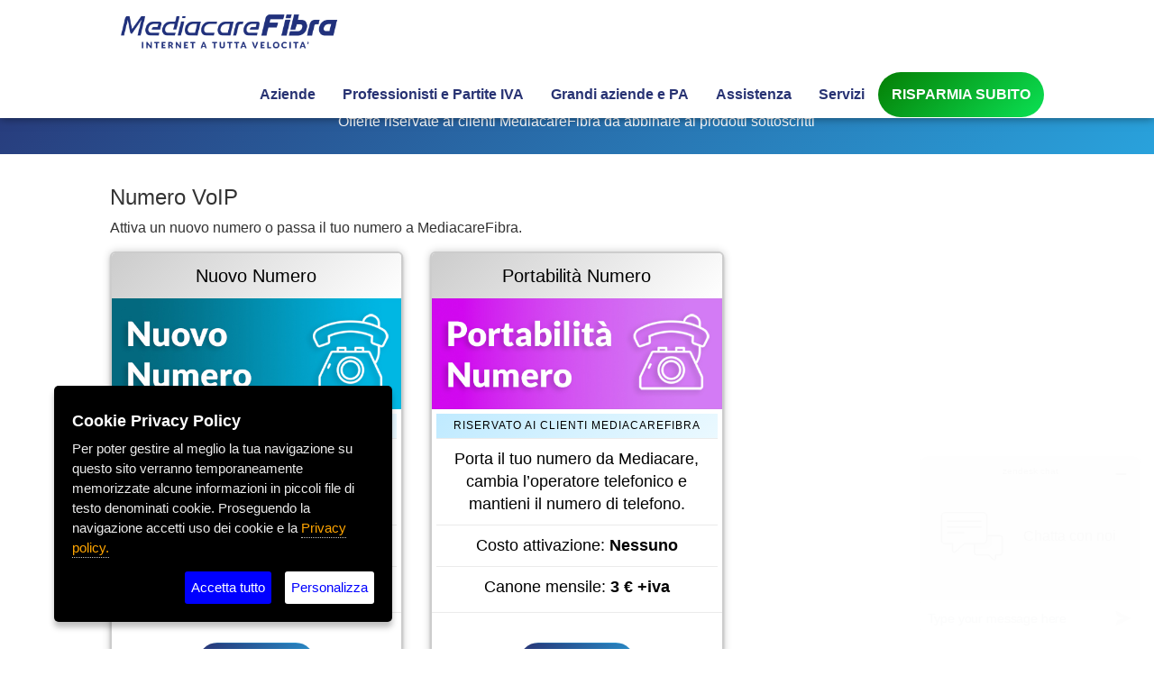

--- FILE ---
content_type: text/html; charset=UTF-8
request_url: https://www.mediacarefibra.it/categoria/numero
body_size: 5083
content:
<!DOCTYPE html>
<html lang="it" >
  <head>
    <meta charset="utf-8" />
    <meta name="format-detection" content="telephone=no" />
    <meta name="viewport" content="user-scalable=yes, width=device-width, initial-scale=1, maximum-scale=6">
    <title>Numero VoIP - MediacareFibra</title>
    <meta name="description" content="Numero VoIP, Attiva un nuovo numero o passa il tuo numero a MediacareFibra."/>
    <meta name="keywords" content="Attivazione fibra, fibra superveloce, internet stabile"/>
    <meta name="robots" content="index, follow">
    <meta name="revisit-after" content="4 days">
    <meta property="og:locale" content="it_IT"/>
    <meta property="og:type" content="article"/>
    <meta property="og:title" content="Numero VoIP - MediacareFibra"/>
    <meta property="og:image" content="https://www.mediacarefibra.it/dist/img/og_homepage.jpg"/>
    <meta property="og:url" content="https://www.mediacarefibra.it/categoria.php"/>
    <meta property="og:site_name" content="https://www.mediacarefibra.it/"/>
    <meta property="og:description" content="Numero VoIP, Attiva un nuovo numero o passa il tuo numero a MediacareFibra."/>
    <meta name="twitter:card" content="summary_large_image">
    <meta name="twitter:url" content="https://www.mediacarefibra.it/categoria.php">
    <meta name="twitter:site" content="https://www.mediacarefibra.it/">
    <meta name="twitter:creator" content="@mediacarespa">
    <meta name="twitter:title" content="Numero VoIP - MediacareFibra">
    <meta name="twitter:description" content="Numero VoIP, Attiva un nuovo numero o passa il tuo numero a MediacareFibra.">
    <meta name="twitter:image" content="https://www.mediacarefibra.it/dist/img/og_homepage.jpg">
		<meta name="twitter:image:alt" content="MediacareFibra">
		<link rel="alternate" href="https://www.mediacarefibra.it/categoria.php" hreflang="x-default" />
		<link rel="canonical" href="https://www.mediacarefibra.it/categoria.php" />
		<link rel="apple-touch-icon" sizes="57x57" href="https://www.mediacarefibra.it/dist/img/favicon/apple-icon-57x57.png?v=2.04.53">
		<link rel="apple-touch-icon" sizes="60x60" href="https://www.mediacarefibra.it/dist/img/favicon/apple-icon-60x60.png?v=2.04.53">
		<link rel="apple-touch-icon" sizes="72x72" href="https://www.mediacarefibra.it/dist/img/favicon/apple-icon-72x72.png?v=2.04.53">
		<link rel="apple-touch-icon" sizes="76x76" href="https://www.mediacarefibra.it/dist/img/favicon/apple-icon-76x76.png?v=2.04.53">
		<link rel="apple-touch-icon" sizes="114x114" href="https://www.mediacarefibra.it/dist/img/favicon/apple-icon-114x114.png?v=2.04.53">
		<link rel="apple-touch-icon" sizes="120x120" href="https://www.mediacarefibra.it/dist/img/favicon/apple-icon-120x120.png?v=2.04.53">
		<link rel="apple-touch-icon" sizes="144x144" href="https://www.mediacarefibra.it/dist/img/favicon/apple-icon-144x144.png?v=2.04.53">
		<link rel="apple-touch-icon" sizes="152x152" href="https://www.mediacarefibra.it/dist/img/favicon/apple-icon-152x152.png?v=2.04.53">
		<link rel="apple-touch-icon" sizes="180x180" href="https://www.mediacarefibra.it/dist/img/favicon/apple-icon-180x180.png?v=2.04.53">
		<link rel="icon" type="image/png" sizes="192x192" href="https://www.mediacarefibra.it/dist/img/favicon/android-icon-192x192.png?v=2.04.53">
		<link rel="icon" type="image/png" sizes="32x32" href="https://www.mediacarefibra.it/dist/img/favicon/favicon-32x32.png?v=2.04.53">
		<link rel="icon" type="image/png" sizes="96x96" href="https://www.mediacarefibra.it/dist/img/favicon/favicon-96x96.png?v=2.04.53">
		<link rel="icon" type="image/png" sizes="16x16" href="https://www.mediacarefibra.it/dist/img/favicon/favicon-16x16.png?v=2.04.53">
		<link rel="shortcut icon" href="https://www.mediacarefibra.it/dist/img/favicon/favicon-16x16.png?v=2.04.53" type="image/x-icon">
		<link rel="manifest" href="https://www.mediacarefibra.it/dist/img/favicon/manifest.json?v=2.04.53">
		<meta name="msapplication-TileColor" content="#ffffff">
		<meta name="msapplication-TileImage" content="https://www.mediacarefibra.it/dist/img/favicon/ms-icon-144x144.png?v=2.04.53">
		<meta name="theme-color" content="#ffffff">
		<link async href="https://www.mediacarefibra.it/vendor/jquery-ui/jquery-ui.css?v=2.04.53" type="text/css" rel="stylesheet">
		<link rel="stylesheet" href="https://maxcdn.bootstrapcdn.com/bootstrap/3.3.4/css/bootstrap.min.css">
		<link async href="https://www.mediacarefibra.it/dist/css/style.css?v=2.04.53" type="text/css" rel="stylesheet">
		<link rel="stylesheet" href="https://cdnjs.cloudflare.com/ajax/libs/animate.css/4.1.1/animate.min.css" />
		<link href="https://fonts.googleapis.com/css?family=Titillium+Web:200,400,600,700" rel="stylesheet">
    <link href="https://maxcdn.bootstrapcdn.com/font-awesome/4.7.0/css/font-awesome.min.css" rel="stylesheet" integrity="sha384-wvfXpqpZZVQGK6TAh5PVlGOfQNHSoD2xbE+QkPxCAFlNEevoEH3Sl0sibVcOQVnN" crossorigin="anonymous">
		<link href="https://www.mediacarefibra.it/vendor/datepicker/bootstrap-datepicker3.min.css" type="text/css" rel="stylesheet">
		<link href="https://www.mediacarefibra.it/vendor/owl-carousel/owl.carousel.min.css?v=2.04.53" type="text/css" rel="stylesheet">
		<link href="https://www.mediacarefibra.it/vendor/owl-carousel/owl.theme.default.min.css?v=2.04.53" type="text/css" rel="stylesheet">
		<script async src="https://ajax.googleapis.com/ajax/libs/angularjs/1.2.0/angular.min.js"></script>
		<!--<script src="https://www.mediacarefibra.it/vendor/jquery-3.1.1.min.js"></script>
		<script src="https://code.jquery.com/jquery-1.12.4.js"></script>
		<script src="https://code.jquery.com/ui/1.12.1/jquery-ui.js"></script>-->
		<link async href="https://www.mediacarefibra.it/vendor/select2/select2.min.css?v=2.04.53" type="text/css" rel="stylesheet">
		<link async href="https://www.mediacarefibra.it/dist/css/select2-custom.css?v=2.04.53" type="text/css" rel="stylesheet">
		<link async href="https://www.mediacarefibra.it/vendor/swiper.bundle.min.css?v=2.04.53" type="text/css" rel="stylesheet">
    <!-- HTML5 Shim and Respond.js IE8 support of HTML5 elements and media queries -->
    <!-- WARNING: Respond.js doesn't work if you view the page via file:// -->
    <!--[if lt IE 9]>
    <script async src="https://oss.maxcdn.com/libs/html5shiv/3.7.0/html5shiv.js"></script>
    <script async src="https://oss.maxcdn.com/libs/respond.js/1.4.2/respond.min.js"></script>
    <![endif]-->
		<!-- SCRIPT PER CAPTCHA 
		<script src="https://www.google.com/recaptcha/api.js?render=6LfrnrYdAAAAAPiBm4qjxIWmbLbBN07oIFeSZp20"> </script>
		<script>grecaptcha.ready(function () {              
		grecaptcha.execute('6LfrnrYdAAAAAPiBm4qjxIWmbLbBN07oIFeSZp20', 
		{ action: 'contact' }).then(function (token) {                  
		var recaptchaResponse = document.getElementById('recaptchaResponse');                  
		recaptchaResponse.value = token;              
		  });          
		});      
		</script>
		-->
		<script src="https://www.mediacarefibra.it/vendor/jquery-3.1.1.min.js"></script>
		<script type="text/javascript" src="https://www.mediacarefibra.it/vendor/jquery.ihavecookies.js?v=2.04.53"></script>
		<script type="text/javascript">
		var options = {
			title: "Cookie Privacy Policy",
			message: "Per poter gestire al meglio la tua navigazione su questo sito verranno temporaneamente memorizzate alcune informazioni in piccoli file di testo denominati cookie. Proseguendo la navigazione accetti uso dei cookie e la ",
			delay: 600,
			expires: 1,
			link: "http://www.mediacarefibra.it/privacy-policy/",
			onAccept: function(){
				var myPreferences = $.fn.ihavecookies.cookie();
			},
			uncheckBoxes: true,
			acceptBtnLabel: "Accetta tutto",
			advancedBtnLabel: 'Personalizza',
			moreInfoLabel: "Privacy policy.",
			cookieTypesTitle: "Seleziona i cookie che desideri accettare",
			fixedCookieTypeLabel: "Essenziali",
			fixedCookieTypeDesc: "Questi sono essenziali per il corretto funzionamento del sito web."
		}
		$(document).ready(function() {
			$("body").ihavecookies(options);
			if ($.fn.ihavecookies.preference("analytics") === true) {}
			if ($.fn.ihavecookies.preference("merketing") === true) {}
			$("#ihavecookiesBtn").on("click", function(){
				$("body").ihavecookies(options, "reinit");
			});
		});
		</script>
		 <!--Start of Zopim Live Chat Script-->
		<script type="text/javascript">
		window.$zopim||(function(d,s){var z=$zopim=function(c){z._.push(c)},$=z.s=
		d.createElement(s),e=d.getElementsByTagName(s)[0];z.set=function(o){z.set.
		_.push(o)};z._=[];z.set._=[];$.async=!0;$.setAttribute('charset','utf-8');
		$.src='//v2.zopim.com/?2PfhgpAixrJbFfdgcy1eVCXw7yZDceTB';z.t=+new Date;$.
		type='text/javascript';e.parentNode.insertBefore($,e)})(document,'script'); 
		</script>
		<!--End of Zopim Live Chat Script-->
        <!-- Google tag (gtag.js) -->
    <script async src="https://www.googletagmanager.com/gtag/js?id=G-B761BZC44T"></script>
    <script>
      window.dataLayer = window.dataLayer || [];
      function gtag(){dataLayer.push(arguments);}
      gtag('js', new Date());
      gtag('config', 'G-B761BZC44T');
    </script>
    </head>
    <body>
    <nav id="mainNav" class="navbar navbar-default navbar-fixed-top">
	<div class="container-fluid">
		<div class="row">
			<div class="col-lg-10 col-lg-offset-1 col-md-12 container-navbar">
				<div class="navbar-header">
					<button type="button" class="navbar-toggle collapsed" data-toggle="collapse" data-target="#bs-example-navbar-collapse-1">
						<span class="sr-only">Toggle navigation</span> <i class="fa fa-bars" aria-hidden="true"></i>
					</button>
					<a class="navbar-brand page-scroll" href="https://www.mediacarefibra.it/" title="MediacareFibra">
						<img src="https://www.mediacarefibra.it/dist/img/mediacarefibra_logo.png?v=2.04.53" class="img-responsive img-logo-header" alt="MediacareFibra" />
					</a>
				</div>
				<div class="collapse navbar-collapse" id="bs-example-navbar-collapse-1">
					<ul class="nav navbar-nav navbar-right">
						<li><a class="page-scroll" href="https://www.mediacarefibra.it/aziende/" title="MediacareFibra Aziende">Aziende</a></li>
						<li><a class="page-scroll" href="https://www.mediacarefibra.it/professionisti/" title="MediacareFibra Professionisti e  Partite IVA">Professionisti e Partite IVA</a></li>
						<li><a class="page-scroll" href="https://www.mediacarefibra.it/grandi-aziende-pa/" title="MediacareFibra Grandi aziende e PA">Grandi aziende e PA</a></li>
						<li><a class="page-scroll" href="https://www.mediacarefibra.it/assistenza/" title="MediacareFibra Assistenza">Assistenza</a></li>
						<li><a class="page-scroll" href="https://www.mediacarefibra.it/servizi/" title="MediacareFibra Servizi">Servizi</a></li>
						<li><a class="page-scroll risparmia-subito" href="https://www.mediacarefibra.it/risparmia-subito/" title="MediacareFibra RISPARMIA SUBITO">RISPARMIA SUBITO</a></li>
											</ul>
				</div>
			</div>
		</div>
	</div>
</nav>
<header class="container-fluid masthead masthead-page">
	<div class="row">
		<div class="col-lg-10 col-lg-offset-1 col-md-12">
			<div class="header-content">
				<div class="header-content-inner text-center">
					<div class="col-sm-8 col-sm-offset-2 text-center">
						<h1 class="text-center">Servizi nella categoria Numero VoIP</h1>
												<p class="text-center" style="color: #ffffff;">Offerte riservate ai clienti MediacareFibra da abbinare ai prodotti sottoscritti</p>
											</div>
				</div>
			</div>
		</div>
	</div>
</header>
<section style="min-height: 80%;">
	<div class="container-fluid">
		<div class="row">
			<div class="col-lg-10 col-lg-offset-1 col-md-12">
								<div class="row">
					<div class="col-xs-12">
						<h3>Numero VoIP</h3>
						<p>Attiva un nuovo numero o passa il tuo numero a MediacareFibra.</p>
					</div>
										<div class="col-md-4 col-xs-6 col-xs-12">
						<a class="card-custom2" href="https://www.mediacarefibra.it/servizio/nuovo-numero" title="Attiva Nuovo Numero">
							<span class="card-title card-title-ser" style="border-radius: 5px 5px 0 0;">
								Nuovo Numero	
							</span>
							<img src="https://www.mediacarefibra.it/admin/dist/img/ser_nuovo-numero_1.jpg" class="img-responsive" style="margin: 0 auto;">
							<div class="card-dsc2">
																<span class="info">Riservato ai clienti MediacareFibra</span>
																<span>Nuovo numero di linea fissa con il prefisso del tuo distretto telefonico. Gestione da pannello di controllo.</span>
								<span>Costo attivazione: <b>Nessuno</b></span>
								<span>Canone mensile: <b>3 € +iva</b></span>
							</div>

							<div class="btn-card-cont2">
								<span class="btn btn-card2 btn-card-2" id="ser_2" data-att="" data-canone="3.00" data-id="2">DETTAGLI</span>
							</div>
						</a>
					</div>
										<div class="col-md-4 col-xs-6 col-xs-12">
						<a class="card-custom2" href="https://www.mediacarefibra.it/servizio/portabilita-numero" title="Attiva Portabilità Numero">
							<span class="card-title card-title-ser" style="border-radius: 5px 5px 0 0;">
								Portabilità Numero	
							</span>
							<img src="https://www.mediacarefibra.it/admin/dist/img/ser_portabilita-numero_3.jpg" class="img-responsive" style="margin: 0 auto;">
							<div class="card-dsc2">
																<span class="info">Riservato ai clienti MediacareFibra</span>
																<span>Porta il tuo numero da Mediacare, cambia l’operatore telefonico e mantieni il numero di telefono.</span>
								<span>Costo attivazione: <b>Nessuno</b></span>
								<span>Canone mensile: <b>3 € +iva</b></span>
							</div>

							<div class="btn-card-cont2">
								<span class="btn btn-card2 btn-card-2" id="ser_4" data-att="" data-canone="3.00" data-id="4">DETTAGLI</span>
							</div>
						</a>
					</div>
									</div>
							</div>
		</div>
	</div>
</section>
<div id="telecomando" style="display: none;">
	<div class="pulsante-tel pulsante-orange">
		<a href="#modalFooter" class="pulsante-orange p-first" title="Hai bisogno di aiuto?" data-toggle="modal" data-target="#modalFooter">
			<i class="fa fa-question-circle"></i>
			<span class="testo">Hai bisogno di aiuto?</span>
		</a>
	</div>
	<div class="pulsante-tel pulsante-gray" id="torna-su">
		<a href="#mainNav" class="pulsante-gray p-last anchor" title="Torna su">
			<i class="fa fa-arrow-up"></i>
			<span class="testo">Torna su</span>
		</a>
	</div>
</div>	<footer id="footer">
		<div class="footer-newsletter">
			<div class="container">
				<div class="row justify-content-center">
					<div class="col-lg-12">
						<h4>INTERNET A TUTTA VELOCITA'</h4>
					</div>
				</div>
			</div>
		</div>
		<div class="footer-top">
			<div class="container">
				<div class="row">
					<div class="col-md-4 col-sm-12">
						<a href="https://www.mediacare.it" title="Visita il sito Mediacare Spa" target="_blank">
							<img src="https://www.mediacarefibra.it/dist/img/logo-mediacare.png" class="img-responsive logo-footer" alt="Mediacare Spa">
						</a>
						<p></p>
						<p class="descr-mediacare">Mediacare Spa è una compagnia telefonica con autorizzazione generale per la fornitura di servizi di comunicazione elettronica in ambito nazionale ai sensi dell'art. 25 del Codice delle Comunicazioni Elettroniche.
					</p></div>
					<div class="col-md-8 col-sm-12">
						<div class="row">
							<div class="col-6 col-md-4 col-sm-6">
								<div class="link-utili">
									<h5>Link Utili</h5>
									<a class="btn-footer" href="https://www.mediacarefibra.it/" title="Homepage MediacareFibra"><i class="fa fa-caret-right"></i> Homepage</a><br>
									<a class="btn-footer" href="https://www.mediacarefibra.it/assistenza/" title="Assistenza MediacareFibra"><i class="fa fa-caret-right"></i> Assistenza</a><br>
									<a class="btn-footer" href="https://www.mediacarefibra.it/documenti/" title="Documenti MediacareFibra"><i class="fa fa-caret-right"></i> Documenti</a><br>
									<a class="btn-footer" href="https://www.mediacarefibra.it/contatti/" title="Contatti MediacareFibra"><i class="fa fa-caret-right"></i> Contatti</a><br>
									<a class="btn-footer" href="https://www.mediacarefibra.it/privacy-policy/" title="Privacy Policy MediacareFibra"><i class="fa fa-caret-right"></i> Privacy Policy</a><br>
									<a class="btn-footer" href="https://www.mediacarefibra.it/cookie-policy/" title="Cookie Policy MediacareFibra"><i class="fa fa-caret-right"></i> Cookie Policy</a><br>
									
								</div>
							</div>
							<div class="col-6 col-md-4 col-sm-6">
								<div class="link-utili">
									<h5>Menu</h5>
									<a class="btn-footer" href="https://www.mediacarefibra.it/aziende/" title="Offerte Aziende MediacareFibra"><i class="fa fa-caret-right"></i> Offerte Aziende</a><br>
									<a class="btn-footer" href="https://www.mediacarefibra.it/professionisti/" title="Offerte Professionisti MediacareFibra"><i class="fa fa-caret-right"></i> Offerte Professionisti e Partite IVA</a><br>
									<a class="btn-footer" href="https://www.mediacarefibra.it/grandi-aziende-pa/" title="Grandi Aziende PA MediacareFibra"><i class="fa fa-caret-right"></i> Grandi Aziende e PA</a><br>
									<a class="btn-footer" href="https://www.mediacarefibra.it/servizi/" title="Servizi aggiuntivi MediacareFibra"><i class="fa fa-caret-right"></i> Servizi Aggiuntivi</a><br>
								    <a class="btn-footer" href="https://www.mediacarefibra.it/internet-per-aziende/" title="Internet per aziende"><i class="fa fa-caret-right"></i> Internet per aziende</a><br>
								</div>
							</div>
							<div class="col-12 col-md-4 col-sm-12">
								<div class="contatti-footer">
									<h5><a class="btn-footer" href="https://www.mediacarefibra.it/contatti/" title="Contatti">Contatti</a></h5>
									<p>
										E-mail: info@mediacarefibra.it<br>
										Numero Verde 800 100 808<br>
										Fax gratuito 800 58 90 40<br>
										WhatsApp 339 17 49 740
									</p>
									<div class="social-links mt-3">
										<a href="https://www.facebook.com/mediacarespa/?fref=ts" class="facebook" title="Facebook"><i class="fa fa-facebook"></i></a>
										<a href="https://www.instagram.com/_mediacare_spa/" class="instagram" title="Instagram"><i class="fa fa-instagram"></i></a>
										<a href="https://twitter.com/mediacarespa" class="twitter" title="Twitter"><i class="fa fa-twitter"></i></a>
										<a href="https://www.linkedin.com/company/562094?trk=tyah&amp;trkInfo=clickedVertical%3Acompany%2CclickedEntityId%3A562094%2Cidx%3A2-1-2%2CtarId%3A1463336201521%2Ctas%3Amediacare" class="linkedin" title="LinkedIn"><i class="fa fa-linkedin"></i></a>
									</div>
								</div>
							</div>
						</div>
					</div>
				</div>
			</div>
		</div>
		<div class="container footer-bottom clearfix">
			<div class="copyright">
				© Copyright 2026 Mediacare Spa | P.IVA IT07378731009 | Capitale Sociale 150.000€ | <a href="https://www.mediacarefibra.it/sitemap.xml" title="Mappa del sito" class="sitemap">Mappa del sito</a>
			</div>
		</div>
	</footer>
	<script src="https://www.mediacarefibra.it/vendor/bootstrap.min.js"></script>
	<script>$.fn.modal.Constructor.prototype.enforceFocus = function() {};</script>
	<script src="https://www.mediacarefibra.it/vendor/jqueryvalidate/jquery.validate.min.js"></script>
	<script src="https://www.mediacarefibra.it/vendor/jqueryvalidate/additional-methods.min.js"></script>
	<script src="https://www.mediacarefibra.it/vendor/jqueryvalidate/messages_it.js"></script>
	<script src="https://www.mediacarefibra.it/dist/js/global.js?v=2.04.53"></script>
	<script src="https://www.mediacarefibra.it/vendor/js.cookie.min.js?v=2.04.53"></script>
	<script src="https://www.mediacarefibra.it/vendor/datepicker/bootstrap-datepicker.min.js"></script>
	<script src="https://www.mediacarefibra.it/vendor/datepicker/bootstrap-datepicker.it.js"></script>
	<script src="https://www.mediacarefibra.it/vendor/select2/select2.full.min.js"></script>
	<script src="https://cdn.jsdelivr.net/npm/select2@4.0.13/dist/js/i18n/it.js"></script>
	<script src="https://www.mediacarefibra.it/vendor/owl-carousel/owl.carousel.min.js?v=2.04.53"></script>
	<script src="https://www.mediacarefibra.it/dist/js/verifica-copertura.js?v=2.04.53"></script>
	<script src="https://www.mediacarefibra.it/dist/js/telecomando.js?v=2.04.53"></script>
	<script src='https://www.mediacarefibra.it/vendor/swiper.bundle.min.js?v=2.04.53'></script>
	<script src="https://www.google.com/recaptcha/api.js?onload=onloadCallback&render=explicit" async defer></script>
									    	<div class="modal bd-example-modal-lg fade" id="modalFooter" tabindex="-1" role="dialog" aria-labelledby="headerModalFooter" aria-hidden="true">
		<div class="modal-dialog modal-lg" role="document">
			<div class="modal-content">
				<div class="modal-header">
					<h3 class="modal-title text-center" id="headerModalFooter">Hai bisogno di aiuto?</h3>
				</div>
				<div class="modal-body">
					<p>Chiama il numero verde</p>
					<p><b style="color: green; padding: 15px 0; font-size: 50px;">800 100 808</b></p>
					<div class="row">
						<div class="col-md-6 col-md-offset-3 col-sm-8 col-sm-offset-2 col-xs-12 col-xs-offset-0">
							<div class="extralbl">Oppure ti richiamiamo noi
								<img class="arrow" src="https://www.mediacarefibra.it/dist/img/arrow-cta-avt.png" alt="arrow" loading="lazy">
							</div>
							<a href="https://www.mediacarefibra.it/contatti.php" class="btn btn-block btn-lg btn-card-1" style="border-radius: 50px; color: #ffffff; margin-bottom: 10px;">PRENOTA UN RICONTATTO</a>
						</div>
					</div>
					<p style=" margin-bottom: 30px;"><small>Il servizio è gratuito ed è attivo dal lunedì al venerdì dalle 9:00 alle 19:00</small></p>
				</div>
			</div>
		</div>
	</div>
</body>
</html>

--- FILE ---
content_type: text/css
request_url: https://www.mediacarefibra.it/dist/css/style.css?v=2.04.53
body_size: 7637
content:
html,
body {
	height: 100%;
  	width: 100%;
}
body {
  	font-family: 'Open Sans', sans-serif;
	webkit-tap-highlight-color: #283373;
}
.noscript{
	display: block;
    background: #f9382a;
    padding: 30px 0;
    text-align: center;
    font-size: 30px;
    color: #ffffff;
    border: 5px solid #bc2116;
}
a {
  	-webkit-transition: all 0.35s;
  	-moz-transition: all 0.35s;
  	transition: all 0.35s;
  	color: #283373;
	text-decoration: none;
}
a:hover,
a:focus {
  	color: #283373;
	text-decoration: underline;
}
hr {
	display: inline-block;
	width: 100%;
  	margin: 10px auto;
	height: 1px;
	background-color: #f5f5f5;
}
h1,h2,h3,h4,h5,h6 {
	font-weight: 200;
}
p {
	font-size: 16px;
  	margin-bottom: 15px;
}
ul li,
ol li{
	font-size: 16px;
}
.alert-info{
	background-color: #33b5e5;
	color: #ffffff;
	border: 2px solid #0099CC;
	border-radius: 5px;
}
.alert-success{
	background-color: #00C851;
	color: #ffffff;
	border: 2px solid #007E33;
	border-radius: 5px;
}
.alert-warning{
	background-color: #ffbb33;
	color: #ffffff;
	border: 2px solid #FF8800;
	border-radius: 5px;
}
.alert-danger{
	background-color: #ff4444;
	color: #ffffff;
	border: 2px solid #CC0000;
	border-radius: 5px;
}
.container-navbar{
	padding-left: 0;
	padding-right: 0;
}
.navbar-default {
  	background-color: #ffffff;
  	border-color: rgba(34, 34, 34, 0.05);
  	-webkit-transition: all 0.35s;
  	-moz-transition: all 0.35s;
  	transition: all 0.35s;
	box-shadow: 0 0  rgba(0,0,10px,0.5);
}
.navbar-default .navbar-header .navbar-brand {
	color: #222222;
	height: 70px !important;
	padding: 3px !important;
}
.navbar-default .navbar-header .navbar-brand:hover,
.navbar-default .navbar-header .navbar-brand:focus {
  	color: #000000;
}
.navbar-default .navbar-header .navbar-toggle {
  	font-size: 20px;
  	color: #222222;
  	padding: 2px 10px;
}
.navbar-default .nav > li > a {
  	font-size: 16px;
	font-weight: 600;
}
.navbar-default .nav > li > a,
.navbar-default .nav > li > a:focus {
  	color: #222222;
}
.navbar-default .nav > li > a:hover,
.navbar-default .nav > li > a:focus:hover,
.navbar-nav > li > a:hover,
.navbar-nav > li > a:focus:hover{
  	color: #283373;
}
.navbar-default .nav > li.active > a,
.navbar-default .nav > li.active > a:focus,
.navbar-nav > li.active > a:focus{
  	color: #283373 !important;
  	background-color: transparent;
}
.navbar-default .nav > li.active > a:hover,
.navbar-default .nav > li.active > a:focus:hover ,
.navbar-nav > li.active > a:hover,
.navbar-nav > li.active > a:focus:hover {
  	background-color: transparent;
}
.navbar-nav>li {
	margin-top: 10px !important;
}
@media (max-width: 768px) {
	/*sovrascrivo delle classi di bootstrap*/
	.navbar-default .navbar-collapse, .navbar-default .navbar-form {
		border-color: #ffffff;
	}
	.navbar-nav{
		margin: 5px -15px !important;
	}
	.nav>li {
		display: inline-block !important;
		border: 1px solid #283373;
		padding: 0;
		margin-left: 5px;
		margin-top: 10px;
		margin-right: 0 !important;
		border-radius: 5px;
	}
	
	.nav>li>a {
    	line-height: 0;
	}
	.nav>li:hover,
	.nav>li:focus{
		border: 1px solid #283373;
	}
	.navbar-nav>li>a {
		position: relative;
		display: block;
		padding: 20px;
		color: #000000;
	}
	.navbar-nav>li>a:hover, .navbar-nav>li>a:focus {
		color: #283373 !important;
	}
}
@media (min-width: 768px) {	
	.container-navbar{
		padding-left: 15px;
		padding-right: 15px;
	}
	.navbar-default {
		background-color: #ffffff;
		border-color: transparent;
		box-shadow: 0 0 10px rgba(0,0,0,0.5);
  	}
	.navbar-default .navbar-header .navbar-brand {
		color: rgba(255, 255, 255, 0.7);
	}
	.navbar-default .navbar-header .navbar-brand:hover,
	.navbar-default .navbar-header .navbar-brand:focus {
		color: white;
	}
	.navbar-default .nav > li > a,
	.navbar-default .nav > li > a:focus {
		color: #283373;
	}
	.navbar-default .nav > li > a:hover,
	.navbar-default .nav > li > a:focus:hover {
		color: #283373;
	}
	.navbar-default.affix {
		background-color: white;
		border-color: rgba(34, 34, 34, 0.1);
	}
	.navbar-default.affix .navbar-header .navbar-brand {
		color: #222222;
	}
	.navbar-default.affix .navbar-header .navbar-brand:hover,
	.navbar-default.affix .navbar-header .navbar-brand:focus {
		color: #000000;
	}
	.navbar-default.affix .nav > li > a,
	.navbar-default.affix .nav > li > a:focus {
		color: #222222;
		border-color: #ebebeb;
	}
	.navbar-default.affix .nav > li > a:hover,
	.navbar-default.affix .nav > li > a:focus:hover {
		color: #283373;
		border-color: #283373;
	}
}
.navbar-brand>img {
    display: inline-block;
    height: 58px;
    background-color: rgba(255,255,255,0.7);
    border-radius: 10px;
    padding: 0px 5px;
}

header {
	position: relative;
	width: 100%;
	min-height: auto;
	overflow: hidden;
	color: #222222;
}
header .header-content {
	text-align: left;
	padding: 70px 0 20px 0;
	position: relative;
}
header .header-content .header-content-inner {
	position: relative;
	margin: 0 auto;
}
header .header-content .header-content-inner h1 {
	margin-top: 0;
	margin-bottom: 0;
	font-size: 30px;
}
header .header-content .header-content-inner .list-badges {
	margin-bottom: 25px;
}
header .header-content .header-content-inner .list-badges img {
	height: 50px;
	margin-bottom: 25px;
}

@media (min-width: 768px) {
	header .header-content {
		text-align: left;
		padding: 0;
	}
	header .header-content .header-content-inner {
		max-width: none;
		margin: 50px 0 30px 0;
	}
	header .header-content .header-content-inner h1 {
		font-size: 35px;
	}
}
@media (min-width: 992px) {
	.container-navbar{
		padding-left: 30px;
		padding-right: 30px;
	}
	header .header-content .header-content-inner h1 {
		font-size: 40px;
	}
}
section {
	padding: 15px 0;
}
section h2 {
  	font-size: 30px;
}
/*--------------------------------------------------------------
# Footer
--------------------------------------------------------------*/
#footer {
  font-size: 14px;
  background: #283374;
}

#footer .footer-newsletter {
	padding: 15px 0;
	text-align: center;
	font-size: 15px;
	color: #444444;
	background: #ffb800; /* Old browsers */
	background: -moz-linear-gradient(left, #ef8f00 0%, #ffb800 100%); /* FF3.6-15 */
	background: -webkit-linear-gradient(left, #ef8f00 0%,#ffb800 100%); /* Chrome10-25,Safari5.1-6 */
	background: linear-gradient(to right, #ef8f00 0%,#ffb800 100%); /* W3C, IE10+, FF16+, Chrome26+, Opera12+, Safari7+ */
	filter: progid:DXImageTransform.Microsoft.gradient( startColorstr='#ef8f00', endColorstr='#ffb800',GradientType=1 ); /* IE6-9 */
}

#footer .footer-newsletter {
	padding: 15px 0;
	text-align: center;
	font-size: 15px;
	color: #ffffff;
	background: #0b1240;
    background: -moz-linear-gradient(-45deg, #0b1240 0%, #36438f 100%);
    background: -webkit-linear-gradient(-45deg, #0b1240 0%,#36438f 100%);
    background: linear-gradient(135deg, #0b1240 0%,#36438f 100%);
    filter: progid:DXImageTransform.Microsoft.gradient( startColorstr='#0b1240', endColorstr='#36438f',GradientType=1 );
}

#footer .footer-newsletter h4 {
	font-size: 26px;
	margin: 0 0 0 0;
	padding: 0;
	line-height: 1;
	font-weight: 600;
	color: #ffffff;
}

#footer .footer-top {
  padding: 15px 0;
  background: #000000;
}

#footer .footer-top .footer-contact {
  margin-bottom: 30px;
}

#footer .footer-top .footer-contact h3 {
  font-size: 28px;
  margin: 0 0 10px 0;
  padding: 2px 0 2px 0;
  line-height: 1;
  text-transform: uppercase;
  font-weight: 600;
  color: #283374;
}

#footer .footer-top .footer-contact p {
  font-size: 14px;
  line-height: 24px;
  margin-bottom: 0;
  font-family: "Jost", sans-serif;
  color: #5e5e5e;
}

#footer .footer-top h4 {
  font-size: 16px;
  font-weight: bold;
  color: #283374;
  position: relative;
  padding-bottom: 12px;
}

#footer .footer-top .footer-links {
  margin-bottom: 30px;
}

#footer .footer-top .footer-links ul {
  list-style: none;
  padding: 0;
  margin: 0;
}

#footer .footer-top .footer-links ul i {
  padding-right: 2px;
  color: #283374;
  font-size: 18px;
  line-height: 1;
}

#footer .footer-top .footer-links ul li {
  padding: 10px 0;
  display: flex;
  align-items: center;
}

#footer .footer-top .footer-links ul li:first-child {
  padding-top: 0;
}

#footer .footer-top .footer-links ul a {
  color: #777777;
  transition: 0.3s;
  display: inline-block;
  line-height: 1;
}

#footer .footer-top .footer-links ul a:hover {
  text-decoration: none;
  color: #47b2e4;
}

#footer .footer-top .social-links a {
  font-size: 18px;
  display: inline-block;
  background: #283374;
  color: #fff;
  line-height: 1;
  padding: 8px 0;
  margin-right: 4px;
  border-radius: 50%;
  text-align: center;
  width: 36px;
  height: 36px;
  transition: 0.3s;
}

#footer .footer-top .social-links a:hover {
  background: #f38900;
  color: #283374;
  text-decoration: none;
}
#footer .footer-top a{
	color: #cccccc;
}
#footer .footer-top a:hover,#footer .footer-top a:active{
	color: #e28b00;
}

#footer .footer-top p,
#footer .footer-top h5{
	color: #cccccc;
}

#footer .footer-top h5{
	font-size: 22px;
}
#footer .footer-bottom {
  padding-top: 10px;
  padding-bottom: 10px;
  color: #fff;
}
#footer .footer-bottom a{color: #e28b00;
}

#footer .copyright {
  float: left;
}

#footer .credits {
  float: right;
  font-size: 13px;
}

#footer .credits a {
  transition: 0.3s;
}

@media (max-width: 768px) {
  #footer .footer-bottom {
    padding-top: 10px;
    padding-bottom: 10px;
  }
  #footer .copyright, #footer .credits {
    text-align: center;
    float: none;
  }
  #footer .credits {
    padding-top: 4px;
  }
}
.footer-link{
	color: #999999;
}
.footer-link:hover,
.footer-link:focus{
	color: #ffffff;
	text-decoration: none;
}
.bg-primary {
	background: rgba(224,239,249,1);
	background: -moz-linear-gradient(-45deg, rgba(224,239,249,1) 0%, rgba(181,198,208,1) 49%, rgba(216,225,231,1) 50%, rgba(242,246,248,1) 100%);
	background: -webkit-gradient(left top, right bottom, color-stop(0%, rgba(224,239,249,1)), color-stop(49%, rgba(181,198,208,1)), color-stop(50%, rgba(216,225,231,1)), color-stop(100%, rgba(242,246,248,1)));
	background: -webkit-linear-gradient(-45deg, rgba(224,239,249,1) 0%, rgba(181,198,208,1) 49%, rgba(216,225,231,1) 50%, rgba(242,246,248,1) 100%);
	background: -o-linear-gradient(-45deg, rgba(224,239,249,1) 0%, rgba(181,198,208,1) 49%, rgba(216,225,231,1) 50%, rgba(242,246,248,1) 100%);
	background: -ms-linear-gradient(-45deg, rgba(224,239,249,1) 0%, rgba(181,198,208,1) 49%, rgba(216,225,231,1) 50%, rgba(242,246,248,1) 100%);
}
.text-primary {
  	color: #fdcc52;
}
.no-gutter > [class*='col-'] {
  	padding-right: 0;
  	padding-left: 0;
}

::-moz-selection {
  	color: white;
  	text-shadow: none;
  	background: #283373;
}
::selection {
  	color: white;
  	text-shadow: none;
  	background: #283373;
}
img::selection {
  	color: white;
  	background: transparent;
}
img::-moz-selection {
  	color: white;
  	background: transparent;
}
.form-container{
	padding: 15px;
	box-shadow: 0 3px 10px rgba(0,0,0,0.5);
	border-radius: 5px;
}
.form-group{
	margin-bottom: 0 !important;
}
.form-control {
    display: block;
    width: 100%;
    height: 45px;
    padding: 5px 5px;
    font-size: 14px;
    line-height: 1.42857143;
    color: #222222;
    background-color: #fff;
    background-image: none;
    border: 2px solid #ebebeb;
    border-radius: 3px;
    -webkit-box-shadow: none;
    box-shadow: none;
    -webkit-transition: border-color ease-in-out .15s,-webkit-box-shadow ease-in-out .15s;
    -o-transition: border-color ease-in-out .15s,box-shadow ease-in-out .15s;
    transition: border-color ease-in-out .15s,box-shadow ease-in-out .15s;
	padding-right: 5px !important;
}
textarea{
	resize: none !important;
}
label.nonvalido{
	display: block !important;
	color: #f9382a;
	font-size: 10px;
	font-style: italic;
	margin-bottom: 0;
	margin-top: 18px;
}
.sep-form{
	display: block;
	height: 1px;
	margin-top: 5px;
	margin-bottom: 5px;
	background-color: #f5f5f5;
}
.form-control-feedback{
	top: 26px !important;
	font-size: 20px !important;
	right: -5px !important;
}
.container-check {
	display: block;
	position: relative;
	padding-left: 40px;
	cursor: pointer;
	font-size: 15px;
	-webkit-user-select: none;
	-moz-user-select: none;
	-ms-user-select: none;
	user-select: none;
	margin-bottom: 0;
	line-height: 30px;
}
.container-check input {
	position: absolute;
	opacity: 0;
	cursor: pointer;
}
.checkmark {
	position: absolute;
	top: 0;
	left: 0;
	height: 30px;
	width: 30px;
	background-color: #ffffff;
	border:2px solid #ebebeb;
	border-radius: 3px;
}
.container-check:hover input ~ .checkmark {
	background-color: #ebebeb;
}
.container-check input:checked ~ .checkmark {
	background-color: #2196F3;
}
.checkmark:after {
	content: "";
	position: absolute;
	display: none;
}
.container-check input:checked ~ .checkmark:after {
	display: block;
}
.container-check .checkmark:after {
	left: 9px;
	top: 5px;
	width: 9px;
	height: 12px;
	border: solid white;
	border-width: 0 3px 3px 0;
	-webkit-transform: rotate(45deg);
	-ms-transform: rotate(45deg);
	transform: rotate(45deg);
}
.form-group-custom, .form-group-custom-2 {
    display: inline-block;
    width: 100%;
    background: #e3f1f9;
    padding: 15px 10px 10px 10px;
    margin-left: 0;
    min-height: 70px;
    border-radius: 5px;
}
.fa-check{
    color: #51af3d;
	font-size:20px;
	height: 22px;
}
.fa-remove{
    color: #dd4b39;
	font-size:20px;
	height: 22px;
}
.nonvalido{
	position: absolute;
    z-index: 5;
    text-align: right;
    right: 5px;
    top: 35px;
	color: #dd4b39 !important;
	font-size: 11px;
	font-weight: bold;
}
.form-horizontal .has-feedback .form-control-feedback{
	position: absolute;
    top: 5px;
    right: 0;
}

.btn-outline-warning {
    color: #f79902;
    background-color: transparent;
    background-image: none;
    border-color: #f79902;
	margin-bottom: 15px;
}

.btn-outline-warning:hover {
  background-color: #f79902;
  color: white;
}
.form-title {
    display: inline-block;
    width: 100%;
    font-size: 20px;
    padding: 5px 10px;
	line-height: 30px;
    color: #000000;
	margin-top:0;
    text-align: center;
	background: rgb(191,234,255);
	background: -webkit-linear-gradient(48deg, rgba(191,234,255,1) 0%, rgba(235,249,255,1) 100%);
	background: -o-linear-gradient(48deg, rgba(191,234,255,1) 0%, rgba(235,249,255,1) 100%);
	background: linear-gradient(138deg, rgba(191,234,255,1) 0%, rgba(235,249,255,1) 100%);
}
.masthead{
	padding:3rem 0 7rem;
	position:relative;
	background: #283374;
    background: -moz-linear-gradient(-45deg, #283374 0%, #29a2dc 100%);
    background: -webkit-linear-gradient(-45deg, #283374 0%,#29a2dc 100%);
    background: linear-gradient(135deg, #283374 0%,#29a2dc 100%);
    filter: progid:DXImageTransform.Microsoft.gradient( startColorstr='#283374', endColorstr='#29a2dc',GradientType=1 );
	background-size:cover;
	z-index:0
}

.masthead svg.wave{
	position:absolute;
	bottom:-1px;
	left:0
}

.masthead h1{
	color:#fff;
	font-weight:700;
	font-size:2rem;
	line-height:1.1;
	z-index:1
}

.masthead h2{
	color:rgba(255,255,255,.6);
	font-weight:600;
	z-index:1;
	font-size:1.2rem
}

.masthead a{
	color:rgba(255,255,255,.8);
	text-decoration:underline;
	z-index:1
}

.masthead a:hover{color:#fff}
.masthead a:active{text-decoration:none}

@media(min-width:992px){
	.masthead h1{font-size:3rem}
	.masthead h2{font-size:1.5rem}
}

.masthead .masthead-cards{
	position:relative;
	z-index:1
}

.masthead .masthead-cards .shape{
	position:absolute;
	height:100%;
	width:100%;
	background-color:rgba(255,255,255,.3);
	top:0;
	left:0;
	z-index:-1;
	border-radius:30% 70% 70% 30%/30% 30% 70% 70%
}

.masthead .masthead-cards .card{
	opacity:1;
	font-size:.8rem;
	text-transform:uppercase;
	font-weight:800;
	letter-spacing:.05rem;
	color:#212529;
	transition:.15s all
}

.masthead .masthead-cards .card:hover{
	margin-top:-.25rem;
	margin-bottom:.25rem
}

.masthead .masthead-cards .card:active{
	margin-top:inherit;
	margin-bottom:inherit
}

.masthead .masthead-cards .card.border-bottom-blue:hover{color:#2092ed}
.masthead .masthead-cards .card.border-bottom-green:hover{color:#28a745}
.masthead .masthead-cards .card.border-bottom-red:hover{color:#dd3d31}
.masthead .masthead-cards .card.border-bottom-yellow:hover{color:#283373}
.masthead-page{padding:3rem 0 1rem 0}

@media(min-width:992px){
	.masthead-page h1{font-size:2.5rem}
}

.bg-gray{
	background: #ebebeb; /* Old browsers */
	background: -moz-linear-gradient(left, #cccccc 0%, #ebebeb 100%); /* FF3.6-15 */
	background: -webkit-linear-gradient(left, #cccccc 0%,#ebebeb 100%); /* Chrome10-25,Safari5.1-6 */
	background: linear-gradient(to right, #cccccc 0%,#ebebeb 100%); /* W3C, IE10+, FF16+, Chrome26+, Opera12+, Safari7+ */
	filter: progid:DXImageTransform.Microsoft.gradient( startColorstr='#cccccc', endColorstr='#ebebeb',GradientType=1 ); /* IE6-9 */
}
.bg-orange{
	background: #ffb800; /* Old browsers */
	background: -moz-linear-gradient(left, #ef8f00 0%, #ffb800 100%); /* FF3.6-15 */
	background: -webkit-linear-gradient(left, #ef8f00 0%,#ffb800 100%); /* Chrome10-25,Safari5.1-6 */
	background: linear-gradient(to right, #ef8f00 0%,#ffb800 100%); /* W3C, IE10+, FF16+, Chrome26+, Opera12+, Safari7+ */
	filter: progid:DXImageTransform.Microsoft.gradient( startColorstr='#ef8f00', endColorstr='#ffb800',GradientType=1 ); /* IE6-9 */
}
.bg-blue{
	background: #283374;
    background: -moz-linear-gradient(-45deg, #283374 0%, #29a2dc 100%);
    background: -webkit-linear-gradient(-45deg, #283374 0%,#29a2dc 100%);
    background: linear-gradient(135deg, #283374 0%,#29a2dc 100%);
    filter: progid:DXImageTransform.Microsoft.gradient( startColorstr='#283374', endColorstr='#29a2dc',GradientType=1 );
}
.bg-darkblue{
	background: #0b1240;
    background: -moz-linear-gradient(-45deg, #0b1240 0%, #36438f 100%);
    background: -webkit-linear-gradient(-45deg, #0b1240 0%,#36438f 100%);
    background: linear-gradient(135deg, #0b1240 0%,#36438f 100%);
    filter: progid:DXImageTransform.Microsoft.gradient( startColorstr='#0b1240', endColorstr='#36438f',GradientType=1 );
}
.bg-blue h2,.bg-darkblue h2{
	color: #ffffff;
}

.box-offerta{
	display: inline-block;
    width: 100%;
    background-color: #ffffff;
    padding: 10px;
	border: 1px solid rgba(0,0,0,0.2);
    border-radius: 5px;
    margin-bottom: 15px;
    box-shadow: 0 5px 7px rgba(0,0,0,0.2);
	text-align: center;
}
.box-offerta p{
	margin-bottom:0;
}
.box-offerta h3{
	margin-top:5px;
}

.box-offerta .line{
	padding-bottom: 10px;
	margin-top: 0px;
	margin-bottom: 10px;
	border-bottom: 1px dashed #cccccc;
}

.box-offerta .prezzo{
	background-color: #ebebeb;
	display: inline-block;
	width: 100%;
	padding: 5px;
	margin-bottom:15px;
}

.box-offerta .prezzo small{
	font-size: 14px;
	color: #666666;
	display: inline-block;
	width: 100%;
}
.box-offerta .prezzo .eur{
	font-size: 40px;
	color: #000000;
	font-weight: bold;
	display: inline-block;
	width: 100%;
	line-height: 40px;
}
.box-offerta .btn{
	margin: 15px auto;
}
.box-offerta1{
	display: inline-block;
    width: 100%;
    background-color: #ffffff;
    padding: 10px;
	border: 1px solid rgba(0,0,0,0.2);
    border-radius: 5px;
    margin-bottom: 15px;
    box-shadow: 0 5px 7px rgba(0,0,0,0.2);
	text-align: center;
}
.box-offerta1 p{
	margin-bottom:0;
}
.box-offerta1 h3{
	margin-top:5px;
}

.box-offerta1 .line{
	padding-bottom: 17px;
	margin-top: 0px;
	margin-bottom: 18px;
	border-bottom: 1px dashed #cccccc;
}

.box-offerta1 .prezzo{
	background-color: #ebebeb;
	display: inline-block;
	width: 100%;
	padding: 5px;
	margin-bottom:15px;
}

.box-offerta1 .prezzo small{
	font-size: 14px;
	color: #666666;
	display: inline-block;
	width: 100%;
}
.box-offerta1 .prezzo .eur{
	font-size: 40px;
	color: #000000;
	font-weight: bold;
	display: inline-block;
	width: 100%;
	line-height: 40px;
}
.box-offerta1 .btn{
	margin: 15px auto;
}

.box-prev{
	display: inline-block;
    width: 100%;
    background-color: #ffffff;
    padding: 10px;
	border: 3px solid #c40000;
    border-radius: 10px;
    margin-bottom: 15px;
    box-shadow: 0 5px 7px rgba(0,0,0,0.2);
	text-align: center;
}

.box-offerta .box-title{
	display: block;
    background-color: #f79902;
    padding: 10px 5px;
    margin-top: 0px;
    border-radius: 3px 3px 0 0;
    color: #ffffff;
    font-weight: bold;
}

.box-offerta fieldset{
	font-size: 16px;
    font-weight: bold;
    margin-bottom: 10px;
	color: #f79902;
}

.card{
	width: 100%;
    display: inline-block;
    border-radius: 6px;
    background-color: #ffffff;
    box-shadow: 0 0.25rem 0.25rem rgb(0 0 0 / 20%), 0 0 1rem rgb(0 0 0 / 20%);
    overflow: hidden;
    text-decoration: none;
	margin: 15px auto;
}
.card-title, .card-title2{
	display: inline-block;
    width: 100%;
    font-size: 20px;
    padding: 10px;
	line-height: 30px;
    color: #ffffff;
	margin-top:0;
    text-align: center;
} 
.card-title {
	background: #ffb800; /* Old browsers */
	background: -moz-linear-gradient(left, #ef8f00 0%, #ffb800 100%); /* FF3.6-15 */
	background: -webkit-linear-gradient(left, #ef8f00 0%,#ffb800 100%); /* Chrome10-25,Safari5.1-6 */
	background: linear-gradient(to right, #ef8f00 0%,#ffb800 100%); /* W3C, IE10+, FF16+, Chrome26+, Opera12+, Safari7+ */
	filter: progid:DXImageTransform.Microsoft.gradient( startColorstr='#ef8f00', endColorstr='#ffb800',GradientType=1 ); /* IE6-9 */
}
.card-title2 {
	background: #283374;
    background: -moz-linear-gradient(-45deg, #283374 0%, #29a2dc 100%);
    background: -webkit-linear-gradient(-45deg, #283374 0%,#29a2dc 100%);
    background: linear-gradient(135deg, #283374 0%,#29a2dc 100%);
    filter: progid:DXImageTransform.Microsoft.gradient( startColorstr='#283374', endColorstr='#29a2dc',GradientType=1 );
}

.card-body{
	padding: 0 15px 15px 15px;
}
.card-body .text-right{
	margin-top: 0 !important;
}
.card-text{
	margin-bottom: 0;
}

.box-prezzo{
	width: 100%;
    display: inline-block;
	color: #ef8f00;
}
.box-prezzo h5{
	margin-top: 0;
	font-size: 18px;
	font-weight: bold;
	text-align: center;
}
.box-prezzo p{
	font-size: 14px;
	align-self: flex-end;
    margin-right: 5px;
    white-space: nowrap;
	text-align: center;
	margin-bottom: 0;
}
.box-prezzo .prezzo{
	font-size: 42px;
    font-weight: 700;
    line-height: 1em;
}
.box-internet{
	width: 100%;
	display: inline-block;
	border-bottom: 2px solid #ffffff;
	border-right: 0;
	color: #000000;
	margin-bottom: 5px;
	padding: 0 0 10px 0;
}

.box-internet h5{
	margin-top: 0;
	font-size: 18px;
	font-weight: bold;
	text-align: center;
}
.box-internet p{
	margin-bottom: 0;
	text-align: center;
	font-size: 14px;
	align-self: flex-end;
    margin-right: 5px;
    white-space: nowrap;
}
.box-internet p .mega{
	font-size: 36px;
    font-weight: 700;
    line-height: 1em;
}
.box-internet p .sup{
	font-size: 14px;
    font-weight: 700;
    line-height: 1em;
}
@media(min-width:992px){
	.box-internet{
		width: 100%;
		display: inline-block;
		border-right: 3px solid #000000;
		border-bottom: none;
		color: #000000;
		margin-bottom: 0;
		padding: 0 15px;
	}
}
.titolo-offerta{
	font-size: 50px;
	color: #ef8f00;
	margin-bottom: 30px;
}
.card-custom2{
	width: 100%;
	display: inline-block;
	border-radius: 6px;
	background-color: #ffffff;
	box-shadow: 0 .25rem .25rem rgba(0,0,0,0.2), 0 0 1rem rgba(0,0,0,0.2);
	overflow: hidden;
	text-decoration: none;
	margin-bottom: 30px;
	border: 2px solid #ccc;
}
.card-custom3{
	width: 100%;
	display: inline-block;
	border-radius: 6px;
	background-color: #ffffff;
	box-shadow: 0 .25rem .25rem rgba(0,0,0,0.2), 0 0 1rem rgba(0,0,0,0.2);
	overflow: hidden;
	text-decoration: none;
	margin-bottom: 30px;
}

.card-subtitle{
	display: inline-block;
    width: 100%;
    font-size: 16px;
    padding: 5px;
    color: #ffffff;
    text-align: center;
    line-height: 20px;
}
.price-cont2{
	text-align: center;
	display: inline-block;
	width: 100%;
	padding: 10px 5px;
}
.price-ban2{
	text-decoration: line-through;
	color: red;
	font-size: 16px;
}
.price2{
	text-decoration: none;
	color: green;
	font-size: 36px;
	font-weight: bold;
	margin-left: 10px;
}
.card-dsc2{
	display: block;
	text-align: center;
	font-size: 16px;
	padding: 5px;
}
.card-dsc2 span{
	padding: 10px;
	border-top: 1px solid #ebebeb;
	display: inline-block;
	width: 100%;
	color: #000000;
	font-size: 18px;
}
.card-dsc2 span.info{
	padding: 5px 10px;
	border-top: none;
	display: inline-block;
	width: 100%;
	color: #000000;
	font-size: 12px;
	background: rgb(191,234,255);
	background: -webkit-linear-gradient(48deg, rgba(191,234,255,1) 0%, rgba(235,249,255,1) 100%);
	background: -o-linear-gradient(48deg, rgba(191,234,255,1) 0%, rgba(235,249,255,1) 100%);
	background: linear-gradient(138deg, rgba(191,234,255,1) 0%, rgba(235,249,255,1) 100%);
	text-transform: uppercase;
    letter-spacing: 1px;
}
.btn-card-cont2{
	text-align: center;
	display: inline-block;
	width: 100%;
	padding: 15px 5px;
	border-top: 1px solid #ebebeb;
}
.btn-card2{
	text-align: center;
	color: #ffffff;
	padding: 10px 20px;
	border-radius: 30px;
	font-size: 20px;
	font-weight: bold;
}

.btn-card2:hover,
.btn-card2:focus{
	color: #ffffff;
}
.card-title-1{
	background: #283374;
    background: -moz-linear-gradient(-45deg, #283374 0%, #29a2dc 100%);
    background: -webkit-linear-gradient(-45deg, #283374 0%,#29a2dc 100%);
    background: linear-gradient(135deg, #283374 0%,#29a2dc 100%);
    filter: progid:DXImageTransform.Microsoft.gradient( startColorstr='#283374', endColorstr='#29a2dc',GradientType=1 );
}
.btn-card-1{
	background: #00de68;
	background: -moz-linear-gradient(-45deg,  #00de68 0%, #00a64e 100%);
	background: -webkit-linear-gradient(-45deg,  #00de68 0%,#00a64e 100%);
	background: linear-gradient(135deg,  #00de68 0%,#00a64e 100%);
	filter: progid:DXImageTransform.Microsoft.gradient( startColorstr='#00de68', endColorstr='#00a64e',GradientType=1 );
}
.card-title-2,
.btn-card-2{
	margin:18px auto;
	color: #ffffff;
	border-radius: 50px;
	background: #283374;
    background: -moz-linear-gradient(-45deg, #283374 0%, #29a2dc 100%);
    background: -webkit-linear-gradient(-45deg, #283374 0%,#29a2dc 100%);
    background: linear-gradient(135deg, #283374 0%,#29a2dc 100%);
    filter: progid:DXImageTransform.Microsoft.gradient( startColorstr='#283374', endColorstr='#29a2dc',GradientType=1 );
}
.btn-card-2:hover{
	color: #ffffff;
	background: #283374;
}
.card-title-3,
.btn-card-3{
	background: #d14ef5;
	background: -moz-linear-gradient(-45deg,  #d14ef5 0%, #8200a6 100%);
	background: -webkit-linear-gradient(-45deg,  #d14ef5 0%,#8200a6 100%);
	background: linear-gradient(135deg,  #d14ef5 0%,#8200a6 100%);
	filter: progid:DXImageTransform.Microsoft.gradient( startColorstr='#d14ef5', endColorstr='#8200a6',GradientType=1 );
}

.parallax {
	background-image: url("../img/bg-fibra-2.png");
	min-height: 300px; 
	background-attachment: fixed;
	background-position: top;
	background-repeat: no-repeat;
	background-size: contain;
}

#btn-spiegone-num,
#btn-spiegone-portabilita,
#btn-spiegone-pianovoce, 
.tooltipForm{
	font-size: 20px;
    border: 2px solid #999999;
    border-radius: 50px;
    width: 22px;
    height: 23px;
    background-color: #999999;
    color: #ffffff;
	padding: 0;
	line-height: 0;
	position:absolute;
	top: -10px;
	right: -5px;
}
#btn-spiegone-num:hover, 
#btn-spiegone-portabilita:hover, 
#btn-spiegone-pianovoce:hover,
.tooltipForm:hover{
    border: 2px solid #ef8f00;
    background-color: #ef8f00;
}

#verificaCopertura2 .form-group{
	margin-bottom: 15px !important;
}

.btnSerAgg,.btnAttAgg {
    color: #08d404;
    background-color: transparent;
    background-image: none;
    border-color: #08d404;
	margin-bottom: 15px;
	border-radius: 50px;
}

.btnSerAgg:hover,.btnAttAgg:hover {
  background-color: #069103;
  color: white;
}
.btnSerRim,.btnAttRim {
    color: #f79902;
    background-color: transparent;
    background-image: none;
    border-color: #f79902;
	margin-bottom: 15px;
	border-radius: 50px;
}

.btnSerRim:hover,.btnAttRim:hover {
  background-color: #f79902;
  color: white;
}

.boxOptionAgg{
	display: inline-block;
	width: 100%;
	text-align: center;
	border: 2px solid #08d404;
	border-radius: 15px;
	border-style: dashed;
	padding: 15px 15px 0 15px;
	background-color: #ebebeb;
}

.boxOptionAgg:hover {
	border-color: #069103;
	color: #069103;
}
.boxOptionRim{
	display: inline-block;
	width: 100%;
	text-align: center;
	border: 2px solid #f79902;
	border-radius: 15px;
	border-style: dashed;
	padding: 15px 15px 0 15px;
	color: #f79902;
	background-color: #ebebeb;
}
.boxOptionRim:hover{
	border-color: #f79902;
}
.offerta-index {
	background-image: url("../img/bg-aziende4.jpg");
	background-position: left;
	background-repeat: no-repeat;
	background-size: cover;
	padding: 0;
}
.offerta-pro {
	background-image: url("../img/bg-pro4.jpg");
	background-position: left;
	background-repeat: no-repeat;
	background-size: cover;
	padding: 0;
}
.offerta-pa {
	background-image: url("../img/mediacarefibra-pa.jpg");
	background-position: left;
	background-repeat: no-repeat;
	background-size: cover;
	padding: 0;
}
.box-offerta-index{
	padding: 15px;
	border-radius: 15px;
	color: #000000;
}
.box-offerta-index i{
	color: #33bf00;
}
.box-offerta-index img{
	width: 80px;
}
.offer h2{
	color: #000000;
	font-size: 50px;
}
.offer p {
	color: #000000;
	font-size: 24px;
	font-style: italic;
}
.offer .prezzo{
	font-size: 100px;
	color: #f38900;
	font-weight: bold;
	margin-bottom: 0;
	font-style: normal;
}

.offer .prezzo .small{
	font-size: 40px;
	color: #000000;
	font-weight: 300;
}

.offer .text-verysmall{
	font-size: 11px;
	font-style: normal;
}
.upcoming-event{
	background: #f38900;
	position:relative;
	padding:3px 0;
}

.upcoming-event .section-img img{
	width:100%;
	display:block;
}
.upcoming-event .section-content{
	position:absolute;
	top:0;
	bottom:0;
	left:0;
	right:0;
	display:flex;
	display:-webkit-flex;
	align-items:center;
	-webkit-align-items:center;
	color: #ffffff;
}
.upcoming-event .section-content p{
	margin-bottom: 0;
	font-size: 22px;
}

.upcoming-event .section-content h2{
	font-size: 40px;
}

@media only screen and (max-width: 90em) {
	.upcoming-event .event-info{
		margin:0 0 40px
	}
}
@media only screen and (min-width: 62px) and (max-width: 75em) {
	
	.upcoming-event .event-info{
		margin:0 0 40px
	}
	.upcoming-event .event-info{
		margin:0 0 30px;
	}
	.upcoming-event .section-content h5{
		margin:0 0 5px;
	}
	
	.upcoming-event .section-content h2{
		font-size: 40px;
	}
}
@media screen and (max-width: 61.938em) {
	.upcoming-event .section-content{
		background:rgba(243, 137, 0,.95);
	}
	
	.upcoming-event .event-info{
		margin:0 0 50px
	}
	
	.upcoming-event{
		overflow:hidden
	}
	
	.upcoming-event .section-img{
		position:absolute;
		left:0;
		right:0;
		top:0;
		bottom:0;
	}
	
	.upcoming-event .section-content{
		position:relative;
		padding:30px 0;
		margin: -3px auto;
	}
}
@media screen and (max-width: 48em) {
	
	.upcoming-event{
		background: url(../img/aziende-img2.jpg) center center;
		-webkit-background-size: cover;
		-moz-background-size: cover;
		-o-background-size: cover;
		background-size: cover;
	}
	
	.upcoming-event .section-img{
		display:none
	}
	
	.upcoming-event .section-content{
		padding:40px 0;
	}
	.upcoming-event .event-info{
		text-align:center;
		margin:0 0 30px
	}
	
	.upcoming-event .section-content h2{
		font-size:40px;
	}
	
	.upcoming-event .event-countdown,
	.upcoming-event .event-info .row{
		display:flex;
		display:-webkit-flex;
		flex-direction:column;
		-webkit-flex-direction:column;
		align-items:center;
		-webkit-align-items:center;
	}
	
	.upcoming-event .event-info .post-date{
		width:100px;
		margin:0 auto
	}
	
	.upcoming-event .event-info .row > div:nth-child(1){
		order:2;
		width:100%;
	}
	
	.upcoming-event .event-info .row > div:nth-child(2){
		order:1;
		margin:0 0 20px;
		width:100%;
	}
}

.text-index{
	font-size: 18px;
	margin:20px auto;
	text-align: justify;
}
.text-index2{
	font-size: 18px;
	margin:20px auto;
	text-align: center;
}
.vantaggi-title{
	font-size: 30px;
	margin: 30px auto;
	text-align: center;
    padding-bottom: 25px;
}

.img-vant{
	max-width: 120px;
	margin: 0 auto;
}
.img-vant-small{
	max-width: 50px !important;
	margin-right: 15px;
}
.nav-pills>li {
	display: block !important;
	border: none;
	padding: 0;
	margin-left: 5px;
	margin-top: 10px;
	margin-right: 0 !important;
	border-radius: 5px;
}

#telecomando{
	position: fixed;
    background: transparent;
    right: 0;
    top: 250px;
    border-radius: 5px 0 0 5px;
	z-index: 999;
}

#telecomando .pulsante-tel{
	display: block;
	float: right;
	clear: both;
	width: 40px;
	height: 40px;
	border-radius: 4px 0 0 4px;
	box-shadow: 0 2px 5px 0 rgba(0,0,0,.16), 0 2px 10px 0 rgba(0,0,0,.12);
	margin-bottom: 2px;
}

.pulsante-tel a{
	display: block;
	height: 40px;
	width: 40px;
	color: #ffffff !important;
	border-radius: 4px 0 0 4px;
	text-decoration: none !important;
}

.pulsante-tel i{
	text-align: center;
    vertical-align: middle;
    display: inline-block;
    width: 100%;
    height: 100%;
    font-size: 20px;
    margin-top: 10px;
	text-shadow: -1px 1px 2px rgba(0,0,0,0.2);
}
.pulsante-tel a span.testo{
	display: none;
	width: 200px;
	text-align: center;
	font-weight: 400;
	text-transform: uppercase;
	letter-spacing: 1px;
	margin-top: 10px;
	text-shadow: -1px 1px 2px rgba(0,0,0,0.2);
}
.pulsante-orange{
	background-color: #ffb800;
}
.pulsante-orange:hover,
.pulsante-orange:focus{
	background: #ffb800; /* Old browsers */
	background: -moz-linear-gradient(left, #ef8f00 0%, #ffb800 100%); /* FF3.6-15 */
	background: -webkit-linear-gradient(left, #ef8f00 0%,#ffb800 100%); /* Chrome10-25,Safari5.1-6 */
	background: linear-gradient(to right, #ef8f00 0%,#ffb800 100%); /* W3C, IE10+, FF16+, Chrome26+, Opera12+, Safari7+ */
	filter: progid:DXImageTransform.Microsoft.gradient( startColorstr='#ef8f00', endColorstr='#ffb800',GradientType=1 ); /* IE6-9 */
}
.pulsante-gray{
	background-color: #999999;
}
.pulsante-gray:hover,
.pulsante-gray:focus{
	background: #777777; /* Old browsers */
	background: -moz-linear-gradient(left, #777777 0%, #cccccc 100%); /* FF3.6-15 */
	background: -webkit-linear-gradient(left, #777777 0%,#cccccc 100%); /* Chrome10-25,Safari5.1-6 */
	background: linear-gradient(to right, #777777 0%,#cccccc 100%); /* W3C, IE10+, FF16+, Chrome26+, Opera12+, Safari7+ */
	filter: progid:DXImageTransform.Microsoft.gradient( startColorstr='#777777', endColorstr='#cccccc',GradientType=1 ); /* IE6-9 */
}

/*--  MODAL FOOTER STYLE --*/
#modalFooter .modal-footer{
	display: inline-block;
	width: 100%;
	margin-top: 15px;
}
#modalFooter .modal {
	text-align: center;
	padding: 0!important;
}

#modalFooter .modal:before {
	content: '';
	display: inline-block;
	height: 100%;
	vertical-align: middle;
	margin-right: -4px;
}

#modalFooter .modal-dialog {
	margin-top: 20%;
	vertical-align: middle;
}

#modalFooter .modal-header{
	background: #ffb800; /* Old browsers */
	background: -moz-linear-gradient(left, #ef8f00 0%, #ffb800 100%); /* FF3.6-15 */
	background: -webkit-linear-gradient(left, #ef8f00 0%,#ffb800 100%); /* Chrome10-25,Safari5.1-6 */
	background: linear-gradient(to right, #ef8f00 0%,#ffb800 100%); /* W3C, IE10+, FF16+, Chrome26+, Opera12+, Safari7+ */
	filter: progid:DXImageTransform.Microsoft.gradient( startColorstr='#ef8f00', endColorstr='#ffb800',GradientType=1 ); /* IE6-9 */
	color: #ffffff;
	padding: 8px 15px 8px 15px !important;
	border-radius: 5px 5px 0 0;
}
#modalFooter .modal-title{
	font-size: 20px;
    text-transform: uppercase;
    text-shadow: 0 0 3px rgba(0,0,0,0.4);
    letter-spacing: 2px;
    font-weight: 600;
}
#modalFooter .modal-body{
	padding-top: 0;
	padding-bottom: 0;
}

#modalFooter .modal-body p{
	color: #222222;
	font-size: 22px;
	padding: 5px 0 0 0;
	text-align: center;
	font-weight: 600;
	line-height: 30px;
}
/*--  MODAL VERIFICA STYLE --*/
#modalVerifica .modal-footer{
	display: inline-block;
	width: 100%;
	margin-top: 15px;
}
#modalVerifica .modal {
	text-align: center;
	padding: 0!important;
}

#modalVerifica .modal:before {
	content: '';
	display: inline-block;
	height: 100%;
	vertical-align: middle;
	margin-right: -4px;
}

#modalVerifica .modal-dialog {
	margin-top: 20%;
	vertical-align: middle;
}

#modalVerifica .modal-header{
	background: #283374;
    background: -moz-linear-gradient(-45deg, #283374 0%, #29a2dc 100%);
    background: -webkit-linear-gradient(-45deg, #283374 0%,#29a2dc 100%);
    background: linear-gradient(135deg, #283374 0%,#29a2dc 100%);
    filter: progid:DXImageTransform.Microsoft.gradient( startColorstr='#283374', endColorstr='#29a2dc',GradientType=1 );
	color: #ffffff;
	padding: 8px 15px 8px 15px !important;
	border-radius: 5px 5px 0 0;
}
#modalVerifica .modal-title{
	font-size: 20px;
    text-transform: uppercase;
    text-shadow: 0 0 3px rgba(0,0,0,0.4);
    letter-spacing: 2px;
    font-weight: 600;
}
#modalVerifica .modal-body{
	padding-top: 0;
	padding-bottom: 0;
	display: inline-block;
	width: 100%;
}

#modalVerifica .modal-body p{
	color: #222222;
	font-size: 24px;
	padding: 15px 0;
	text-align: center;
	font-weight: 600;
	line-height: 30px;
}

.btn-card-blue{
	margin:18px auto;
	color: #ffffff;
	border-radius: 50px !important;
	background: #283374;
    background: -moz-linear-gradient(-45deg, #283374 0%, #29a2dc 100%);
    background: -webkit-linear-gradient(-45deg, #283374 0%,#29a2dc 100%);
    background: linear-gradient(135deg, #283374 0%,#29a2dc 100%);
    filter: progid:DXImageTransform.Microsoft.gradient( startColorstr='#283374', endColorstr='#29a2dc',GradientType=1 );
}
.btn-card-blue:hover{
	color: #ffffff;
	background: #283374;
	text-decoration: none !important;
}
.btn-card-orange{
	margin:18px auto;
	color: #ffffff;
	border-radius: 50px !important;
	background: #ffb800; /* Old browsers */
	background: -moz-linear-gradient(left, #ef8f00 0%, #ffb800 100%); /* FF3.6-15 */
	background: -webkit-linear-gradient(left, #ef8f00 0%,#ffb800 100%); /* Chrome10-25,Safari5.1-6 */
	background: linear-gradient(to right, #ef8f00 0%,#ffb800 100%); /* W3C, IE10+, FF16+, Chrome26+, Opera12+, Safari7+ */
	filter: progid:DXImageTransform.Microsoft.gradient( startColorstr='#ef8f00', endColorstr='#ffb800',GradientType=1 ); /* IE6-9 */
}
.btn-card-orange:hover{
	color: #ffffff;
	background: #ef8f00;
	text-decoration: none !important;
}
.extralbl{
	text-align: center;
	color: #222222;
    font-size: 22px;
    padding: 0 0 10px 0;
    font-weight: 600;
    line-height: 30px;
	position: relative;
}
.extralbl img{
	position: absolute;
    top: 21px;
    padding-left: 6px;
}

.btn {
    display: inline-flex;
    padding: 10px 24px;
    border-radius: 100px;
    text-decoration: none!important;
    vertical-align: middle;
    line-height: 1.45;
    font-size: 14px;
    letter-spacing: 1.35px;
    font-weight: 400;
    text-transform: uppercase;
    text-align: center;
    align-items: center;
    justify-content: center;
    box-sizing: border-box;
    min-height: 40px;
	background-image: transparent !important;
}

.btn-mod{
	float: right;
    font-size: 10px;
    color: #666666;
    border: 1px solid #666666;
    padding: 0px 10px;
    background-color: transparent;
    line-height: 7px;
    min-height: 23px;
    letter-spacing: 0;
	margin-top: 3px;
}
.btn-mod:hover{
    color: #ffffff;
    border: 1px solid #ffb800;
    background-color: #ffb800;
}
.numerazioni{
	display: inline-block;
    width: 100%;
    border: 2px solid #ebebeb;
    border-radius: 5px;
}
.numerazioni-title{
	display: inline-block;
    width: 100%;
    background-color: #ebebeb;
    border-radius: 3px 3px 0 0;
    padding: 7px;
}
.btn-popover {
    display: inline-block;
    background-color: #009147;
    border-radius: 100%;
    width: 20px;
    height: 20px;
    color: #fff!important;
    padding: 3px;
    border: none!important;
	font-size: 11px;
}
.section-video {
	padding: 0;
	width: 100%;
	min-height: 660px;
	position: relative;
	background-color: rgba(40, 51, 116,0.6);
}
.section-video #background-video {
	width: 100%;
	height: 100%;
	object-fit: cover;
	position: absolute;
	z-index: -1;
}

.section-video .box-offerta-index{
	padding: 130px 15px 0 15px;
	color: #ffffff;
}
.section-video .offer p{
	color: #ffffff;
}

.btn-outline-home {
    color: #ffffff;
    background-color: transparent;
    background-image: none;
    border-color: #ffffff;
	margin-bottom: 15px;
	padding: 10px 30px;
	font-size: 18px;
	letter-spacing: 1px;
	border-radius: 100px;
}

.btn-outline-home:hover {
	background-color: #ffffff;
	color: #283373;
}

@media (min-width: 768px) {
	.section-video {
		min-height: 530px;
	}
}
@media (min-width: 992px) {
	.section-video {
		min-height: 470px;
	}
}

.layers-counter{
	background: #ef8f00;
    position: absolute;
    font-size: 10px;
    padding: 2px 4px;
    border-radius: 100px;
    color: #fff;
    font-weight: bold;
    right: 5px;
    top: 10px;
	line-height: 1;
}
.info-step {
	color: #fff
}
.info-step .index-badge{
	background: #ef8f00;
    font-size: 22px;
    padding: 2px 12px;
    border-radius: 100px;
    font-weight: bold;
	margin-right: 10px;
}

.info-step h3{
    border-bottom: 2px dashed rgba(255,255,255,0.2);
    padding: 10px 0 5px 0;
	line-height: 30px;
}
.info-step p{
	color: #ffffff;
	font-size: 18px;
}

.swiper {
	width: 100%;
	height: 100%;
}

.swiper-slide {
	/* Center slide text vertically */
	display: -webkit-box;
	display: -ms-flexbox;
	display: -webkit-flex;
	display: flex;
	-webkit-box-pack: center;
	-ms-flex-pack: center;
	-webkit-justify-content: center;
	justify-content: center;
	-webkit-box-align: center;
	-ms-flex-align: center;
	-webkit-align-items: center;
	align-items: center;
}

.card-title-ser {
	display: inline-block;
    width: 100%;
    font-size: 20px;
    padding: 10px 10px 10px 10px;
	line-height: 30px;
    color: #000000;
	margin-top:0;
    text-align: center;
	border-radius: 3px 3px 0 0 !important;
	background: #ebebeb;
    background: -moz-linear-gradient(-45deg, #cccccc 0%, #ffffff 100%);
    background: -webkit-linear-gradient(-45deg, #cccccc 0%,#ffffff 100%);
    background: linear-gradient(135deg, #cccccc 0%,#ffffff 100%);
    filter: progid:DXImageTransform.Microsoft.gradient( startColorstr='#cccccc', endColorstr='#ffffff',GradientType=1 );
}

.box-blue,.box-orange, .box-green{
	display: inline-block;
	width: 100%;
	padding: 10px;
	border-radius: 5px;
	border: 2px solid #ebebeb;
	margin-bottom: 30px;
	text-decoration: none !important;
}
.box-blue{
	background: #283374;
    background: -moz-linear-gradient(-45deg, #283374 0%, #29a2dc 100%);
    background: -webkit-linear-gradient(-45deg, #283374 0%,#29a2dc 100%);
    background: linear-gradient(135deg, #283374 0%,#29a2dc 100%);
    filter: progid:DXImageTransform.Microsoft.gradient( startColorstr='#283374', endColorstr='#29a2dc',GradientType=1 );
}
.box-orange{
	background: #ffb800; /* Old browsers */
	background: -moz-linear-gradient(left, #ef8f00 0%, #ffb800 100%); /* FF3.6-15 */
	background: -webkit-linear-gradient(left, #ef8f00 0%,#ffb800 100%); /* Chrome10-25,Safari5.1-6 */
	background: linear-gradient(to right, #ef8f00 0%,#ffb800 100%); /* W3C, IE10+, FF16+, Chrome26+, Opera12+, Safari7+ */
	filter: progid:DXImageTransform.Microsoft.gradient( startColorstr='#ef8f00', endColorstr='#ffb800',GradientType=1 ); /* IE6-9 */
}
.box-green{
	background: #00a64e;
	background: -moz-linear-gradient(-45deg,  #00a64e 0%, #00de68 100%);
	background: -webkit-linear-gradient(-45deg,  #00a64e 0%,#00de68 100%);
	background: linear-gradient(135deg,  #00a64e 0%,#00de68 100%);
	filter: progid:DXImageTransform.Microsoft.gradient( startColorstr='#00a64e', endColorstr='#00de68',GradientType=1 );
}
.box-blue:hover{
	border-color: #ef8f00;
}
.box-orange:hover{
	border-color: #283374;
}
.box-green:hover{
	border-color: #00a64e;
}
.box-blue h3,
.box-orange h3,
.box-green h3{
	font-size: 28px;
	font-weight: bold;
	margin-top: 5px;
}
.box-blue h3, 
.box-green h3{
	color: #ffffff;
}
.box-orange h3{
	color: #000000;
}
.box-blue p, 
.box-green p{
	font-size: 16px;
	color: #ffffff;
}
.box-orange p{
	font-size: 16px;
	color: #000000;
}
.title-assistenza{
	display: inline-block;
	margin-bottom: 10px;
	padding: 3px 15px;
	font-weight: 500;
	background: rgb(191,234,255);
	background: -webkit-linear-gradient(48deg, rgba(191,234,255,1) 0%, rgba(235,249,255,1) 100%);
	background: -o-linear-gradient(48deg, rgba(191,234,255,1) 0%, rgba(235,249,255,1) 100%);
	background: linear-gradient(138deg, rgba(191,234,255,1) 0%, rgba(235,249,255,1) 100%);
}
.doc-link{
	padding: 5px 0;
	margin-bottom: 0;
	border-bottom: 1px solid #EBEBEB;
}
.doc-link a{
	color: #000000;
	font-size: 18px;
	font-weight: 300;
}
.doc-link a i{
	font-size: 24px;
	margin-right: 10px;
	color: #f38900;
}

.offertabox{
	width: 100%;
    display: inline-block;
    border-radius: 6px;
    background-color: #ffffff;
    box-shadow: 0 0.25rem 0.25rem rgb(0 0 0 / 20%), 0 0 1rem rgb(0 0 0 / 20%);
    overflow: hidden;
    text-decoration: none !important;
	margin: 15px auto;
	text-align: center;
}
.offertabox-title{
	display: inline-block;
    width: 100%;
    font-size: 20px;
    padding: 10px;
	line-height: 30px;
    color: #ffffff;
	margin-top:0;
    text-align: center;
} 
.offertabox-title b{
	display: inline-block;
    width: 100%;
    font-size: 30px;
    margin-top: 5px;
}
.offertabox-title .offertabox-subtitle{
	display: inline-block;
	width: 100%;
	font-size: 16px;
	font-style: italic;
}
.offertabox-title-1 {
	background: #283374;
    background: -moz-linear-gradient(-45deg, #283374 0%, #29a2dc 100%);
    background: -webkit-linear-gradient(-45deg, #283374 0%,#29a2dc 100%);
    background: linear-gradient(135deg, #283374 0%,#29a2dc 100%);
    filter: progid:DXImageTransform.Microsoft.gradient( startColorstr='#283374', endColorstr='#29a2dc',GradientType=1 );
}
.offertabox-title-1, .btn-offertabox-1{
	background: rgb(63,127,4);
	background: -moz-linear-gradient(138deg, rgba(63,127,4,1) 0%, rgba(77,206,0,1) 100%);
	background: -webkit-linear-gradient(138deg, rgba(63,127,4,1) 0%, rgba(77,206,0,1) 100%);
	background: linear-gradient(138deg, rgba(63,127,4,1) 0%, rgba(77,206,0,1) 100%);
	filter: progid:DXImageTransform.Microsoft.gradient(startColorstr="#3f7f04",endColorstr="#4dce00",GradientType=1);
}
.offertabox-title-2, .btn-offertabox-2{
	background: rgb(1,106,127);
	background: -moz-linear-gradient(138deg, rgba(1,106,127,1) 0%, rgba(1,182,229,1) 100%);
	background: -webkit-linear-gradient(138deg, rgba(1,106,127,1) 0%, rgba(1,182,229,1) 100%);
	background: linear-gradient(138deg, rgba(1,106,127,1) 0%, rgba(1,182,229,1) 100%);
	filter: progid:DXImageTransform.Microsoft.gradient(startColorstr="#016a7f",endColorstr="#01b6e5",GradientType=1);
}
.offertabox-title-3, .btn-offertabox-3{
	background: rgb(82,4,126);
	background: -moz-linear-gradient(138deg, rgba(82,4,126,1) 0%, rgba(194,11,225,1) 100%);
	background: -webkit-linear-gradient(138deg, rgba(82,4,126,1) 0%, rgba(194,11,225,1) 100%);
	background: linear-gradient(138deg, rgba(82,4,126,1) 0%, rgba(194,11,225,1) 100%);
	filter: progid:DXImageTransform.Microsoft.gradient(startColorstr="#52047e",endColorstr="#c20be1",GradientType=1);
}
.offertabox-prezzo{
	display: inline-block;
	width: 100%;
	margin-bottom: 15px;
	text-align: center;
	background-color: #ebebeb;
}
.offertabox-prezzo span{
	font-size: 50px;
	font-weight: bold;
	display: inline-block;
	width: 100%;
	color: #ef8f00;
	margin-bottom: -10px;
}
.offertabox-prezzo small{
	font-size: 16px;
	display: inline-block;
	width: 100%;
	color: #999;
	margin-bottom: 10px;
}
.offertabox-dsc{
	display: inline-block;
	width: 100;
	padding: 0 10px;
	margin-bottom: 0;
	background-color: #fff;
	text-align: center;
}
.offertabox-dsc p{
	display: inline-block;
    width: 100%;
    padding: 0 5px 10px 5px;
    border-bottom: 1px dashed #ebebeb;
    line-height: 20px;
    margin-bottom: 0;
    margin-top: 10px;
    color: #000;
}
.offertabox-btn-cont{
	display: inline-block;
	width: 100%;
	padding: 20px 50px;
}
.offertabox-btn-cont .btn-offertabox{
	border-radius: 50px;
	font-size: 18px;
	font-weight: bold;
	display: inline-block;
	width: 100%;
	color: #ffffff;
}

.risparmia-subito{
	color: #ffffff !important;
	background: rgb(5,126,4);
	background: -moz-linear-gradient(138deg, rgba(5,126,4,1) 0%, rgba(11,225,84,1) 100%);
	background: -webkit-linear-gradient(138deg, rgba(5,126,4,1) 0%, rgba(11,225,84,1) 100%);
	background: linear-gradient(138deg, rgba(5,126,4,1) 0%, rgba(11,225,84,1) 100%);
	filter: progid:DXImageTransform.Microsoft.gradient(startColorstr="#057e04",endColorstr="#0be154",GradientType=1);
	border-radius: 50px !important;
}
button#ihavecookiesBtn {
	margin-left: 0px !important;
}
#gdpr-cookie-message {
	position: fixed;
	left: 30px;
	bottom: 30px;
	max-width: 375px;
	background-color: #000000;
	padding: 20px;
	border-radius: 5px;
	box-shadow: 0 6px 6px rgba(0,0,0,0.25);
	margin-left: 30px;
	font-family: system-ui;
	z-index: 9999;
}
#gdpr-cookie-message h4 {
	color: #ffffff;
	font-family:"Open Sans",sans-serif;
	font-size: 18px;
	font-weight: bold;
	margin-bottom: 10px;
}
#gdpr-cookie-message h5 {
	color: #ffffff;
	font-family:"Open Sans",sans-serif;
	font-size: 15px;
	font-weight: bold;
	margin-bottom: 10px;
}
#gdpr-cookie-message p, #gdpr-cookie-message ul {
	font-family:"Open Sans",sans-serif;
	color: #ebebeb;
	font-size: 15px;
	line-height: 1.5em;
}
#gdpr-cookie-message p:last-child {
	margin-bottom: 0;
	text-align: right;
}
#gdpr-cookie-message li {
	width: 49%;
	display: inline-block;
}
#gdpr-cookie-message a {
	color: orange;
	text-decoration: none;
	font-size: 15px;
	padding-bottom: 2px;
	border-bottom: 1px dotted rgba(255,255,255,0.75);
	transition: all 0.3s ease-in;
}
#gdpr-cookie-message a:hover {
	color: white;
	border-bottom-color: blue;
	transition: all 0.3s ease-in;
}
#gdpr-cookie-message button,button#ihavecookiesBtn {
	border: none;
	background: blue;
	color: white;
	font-family:"Open Sans",sans-serif;
	font-size: 15px;
	padding: 7px;
	border-radius: 3px;
	margin-left: 15px;
	cursor: pointer;
	transition: all 0.3s ease-in;
}
#gdpr-cookie-message button:hover {
	background: white;
	color: blue;
	transition: all 0.3s ease-in;
}
button#gdpr-cookie-advanced {
	background: white;
	color: blue;
}
#gdpr-cookie-message button:disabled {
	opacity: 0.3;
}
#gdpr-cookie-message input[type="checkbox"] {
	float: none;
	margin-top: 0;
	margin-right: 5px;
	height: 15px !important;
}



--- FILE ---
content_type: text/css
request_url: https://www.mediacarefibra.it/dist/css/select2-custom.css?v=2.04.53
body_size: 1142
content:
.select2-container{display:block}
.select2-container *:focus{outline:0}
.input-group .select2-container--bootstrap4{
	-webkit-box-flex:1;
	-ms-flex-positive:1;
	flex-grow:1
}
.input-group-prepend ~ .select2-container--bootstrap4 .select2-selection{
	border-top-left-radius:0;
	border-bottom-left-radius:0
}
.input-group>.select2-container--bootstrap4:not(:last-child) .select2-selection{
	border-top-right-radius:0;
	border-bottom-right-radius:0
}
.select2-container--bootstrap4 .select2-selection{
	width:100%;
	background-color:#fff;
	border:2px solid #ccc;
	border-radius:.25rem;
	-webkit-transition:border-color 0.15s ease-in-out,-webkit-box-shadow 0.15s ease-in-out;
	transition:border-color 0.15s ease-in-out,-webkit-box-shadow 0.15s ease-in-out;
	transition:border-color 0.15s ease-in-out,box-shadow 0.15s ease-in-out;
	transition:border-color 0.15s ease-in-out,box-shadow 0.15s ease-in-out,-webkit-box-shadow 0.15s ease-in-out
}
@media (prefers-reduced-motion: reduce){
	.select2-container--bootstrap4 .select2-selection{
		-webkit-transition:none;transition:none
	}
}
.select2-container--bootstrap4.select2-container--focus .select2-selection{
	border-color:#cccccc;
	border: 2px solid #cccccc;
}
.select2-container--bootstrap4.select2-container--focus.select2-container--open .select2-selection{
	border-bottom:none;
	border-bottom-right-radius:0;
	border-bottom-left-radius:0
}
.select2-container--bootstrap4.select2-container--open.select2-container--above .select2-selection{
	border-top-left-radius:0;
	border-top-right-radius:0
}
.select2-container--bootstrap4.select2-container--open.select2-container--below .select2-selection{
	border-bottom-right-radius:0;
	border-bottom-left-radius:0
}
.select2-container--bootstrap4.select2-container--disabled .select2-selection,.select2-container--bootstrap4.select2-container--disabled.select2-container--focus .select2-selection{
	cursor:not-allowed;
	background-color:#e9ecef;
	border-color:#ced4da;
	-webkit-box-shadow:none;
	box-shadow:none
}
.select2-container--bootstrap4.select2-container--disabled .select2-search__field,.select2-container--bootstrap4.select2-container--disabled.select2-container--focus .select2-search__field{
	background-color:transparent
}
select.is-invalid ~ .select2-container--bootstrap4 .select2-selection,form.was-validated select:invalid ~ .select2-container--bootstrap4 .select2-selection{
	border-color:#dc3545
}
select.is-valid ~ .select2-container--bootstrap4 .select2-selection,form.was-validated select:valid ~ .select2-container--bootstrap4 .select2-selection{
	border-color:#28a745
}
.select2-container--bootstrap4 .select2-search{
	width:100%
}
.select2-container--bootstrap4 .select2-dropdown{
	border-color:#ced4da;
	border-radius:0
}
.select2-container--bootstrap4 .select2-dropdown.select2-dropdown--below{
	border: 2px solid #cccccc;
    border-bottom-right-radius: 2px;
    border-bottom-left-radius: 2px;
    border-top: none;
}
.select2-container--bootstrap4 .select2-dropdown.select2-dropdown--above{
	border-top:1px solid #ced4da;
	border-top-left-radius:.25rem;
	border-top-right-radius:.25rem
}
.select2-container--bootstrap4 .select2-dropdown .select2-results__option[aria-selected="true"]{
	color:#212529;
	background-color:#f2f2f2
}
.select2-container--bootstrap4 .select2-results__option--highlighted,.select2-container--bootstrap4 .select2-results__option--highlighted.select2-results__option[aria-selected="true"]{
	color:#fff;
	background-color:#f79902
}
.select2-container--bootstrap4 .select2-results__option[role="group"]{
	padding:0
}
.select2-container--bootstrap4 .select2-results__option[role="group"] .select2-results__options--nested .select2-results__option{
	padding-left:1em
}
.select2-container--bootstrap4 .select2-results__option{
	padding:.375rem .75rem;
	border-bottom: 1px solid #ebebeb;
}
.select2-container--bootstrap4 .select2-results>.select2-results__options{
	max-height:15em;
	overflow-y:auto
}
.select2-container--bootstrap4 .select2-results__group{
	display:list-item;
	padding:6px;
	color:#6c757d
}
.select2-container--bootstrap4 .select2-selection__clear{
	float:right;
	width:.9em;
	height:.9em;
	padding-left:.15em;
	margin-top:.7em;
	margin-right:.3em;
	line-height:.75em;
	color:#f8f9fa;
	background-color:#c8c8c8;
	border-radius:100%
}
.select2-container--bootstrap4 .select2-selection__clear:hover{
	background-color:#afafaf
}
.select2-container--bootstrap4 .select2-selection--single{
	height:48px !important
}
.select2-container--bootstrap4 .select2-selection--single .select2-selection__placeholder{
	line-height:42px;
	color:#6c757d
}
.select2-container--bootstrap4 .select2-selection--single .select2-selection__arrow{
	position:absolute;
	top:50%;
	right:3px;
	width:20px
}
.select2-container--bootstrap4 .select2-selection--single .select2-selection__arrow b{
	position:absolute;
	top:60%;
	left:50%;
	width:0;
	height:0;
	margin-top:-2px;
	margin-left:-4px;
	border-color:#343a40 transparent transparent transparent;
	border-style:solid;
	border-width:5px 4px 0
}
.select2-container--bootstrap4 .select2-selection--single .select2-selection__rendered{
	padding-left:.75rem;
	line-height:42px;
	color:#333333;
}
.select2-search--dropdown .select2-search__field{
	padding:.375rem .75rem;
	border:1px solid #ced4da;
	border-radius:.25rem
}
.select2-results__message{
	color:#666666;
	font-size: 13px;
    font-style: italic;
	background-color: #ebebeb;
}
.select2-container--bootstrap4 .select2-selection--multiple{
	min-height:calc(1.5em + .75rem + 2px) !important
}
.select2-container--bootstrap4 .select2-selection--multiple .select2-selection__rendered{
	-webkit-box-sizing:border-box;
	box-sizing:border-box;
	width:100%;
	padding:0 .375rem;
	margin:0;
	list-style:none
}
.select2-container--bootstrap4 .select2-selection--multiple .select2-selection__choice{
	float:left;
	padding:0;
	padding-right:.75rem;
	margin-top:calc(.375rem - 2px);
	margin-right:.375rem;
	color:#495057;
	cursor:pointer;
	border:1px solid #bdc6d0;
	border-radius:.2rem
}
.select2-container--bootstrap4 .select2-selection--multiple .select2-search__field{
	color:#495057
}
.select2-container--bootstrap4 .select2-selection--multiple .select2-selection__choice+.select2-search{
	width:0
}
.select2-container--bootstrap4 .select2-selection--multiple .select2-selection__choice__remove{
	float:left;
	padding-right:3px;
	padding-left:3px;
	margin-right:1px;
	margin-left:3px;
	font-weight:700;
	color:#bdc6d0
}
.select2-container--bootstrap4 .select2-selection--multiple .select2-selection__choice__remove:hover{
	color:#343a40
}
.select2-container--bootstrap4 .select2-selection--multiple .select2-selection__clear{
	position:absolute !important;
	top:0;
	right:.7em;
	float:none;
	margin-right:0
}
.select2-container--bootstrap4.select2-container--disabled .select2-selection--multiple .select2-selection__choice{
	padding:0 5px;
	cursor:not-allowed
}
.select2-container--bootstrap4.select2-container--disabled .select2-selection--multiple .select2-selection__choice .select2-selection__choice__remove{
	display:none
}

--- FILE ---
content_type: text/javascript; charset=UTF-8
request_url: https://ajax.googleapis.com/ajax/libs/angularjs/1.2.0/angular.min.js
body_size: 36166
content:
/*
 AngularJS v1.2.0
 (c) 2010-2012 Google, Inc. http://angularjs.org
 License: MIT
*/
(function(W,O,s){'use strict';function L(b){return function(){var a=arguments[0],c,a="["+(b?b+":":"")+a+"] http://errors.angularjs.org/undefined/"+(b?b+"/":"")+a;for(c=1;c<arguments.length;c++)a=a+(1==c?"?":"&")+"p"+(c-1)+"="+encodeURIComponent("function"==typeof arguments[c]?arguments[c].toString().replace(/ \{[\s\S]*$/,""):"undefined"==typeof arguments[c]?"undefined":"string"!=typeof arguments[c]?JSON.stringify(arguments[c]):arguments[c]);return Error(a)}}function pb(b){if(null==b||ya(b))return!1;
var a=b.length;return 1===b.nodeType&&a?!0:D(b)||J(b)||0===a||"number"===typeof a&&0<a&&a-1 in b}function q(b,a,c){var d;if(b)if(B(b))for(d in b)"prototype"!=d&&("length"!=d&&"name"!=d&&b.hasOwnProperty(d))&&a.call(c,b[d],d);else if(b.forEach&&b.forEach!==q)b.forEach(a,c);else if(pb(b))for(d=0;d<b.length;d++)a.call(c,b[d],d);else for(d in b)b.hasOwnProperty(d)&&a.call(c,b[d],d);return b}function Nb(b){var a=[],c;for(c in b)b.hasOwnProperty(c)&&a.push(c);return a.sort()}function Jc(b,a,c){for(var d=
Nb(b),e=0;e<d.length;e++)a.call(c,b[d[e]],d[e]);return d}function Ob(b){return function(a,c){b(c,a)}}function Za(){for(var b=ia.length,a;b;){b--;a=ia[b].charCodeAt(0);if(57==a)return ia[b]="A",ia.join("");if(90==a)ia[b]="0";else return ia[b]=String.fromCharCode(a+1),ia.join("")}ia.unshift("0");return ia.join("")}function Pb(b,a){a?b.$$hashKey=a:delete b.$$hashKey}function u(b){var a=b.$$hashKey;q(arguments,function(a){a!==b&&q(a,function(a,c){b[c]=a})});Pb(b,a);return b}function U(b){return parseInt(b,
10)}function Qb(b,a){return u(new (u(function(){},{prototype:b})),a)}function t(){}function za(b){return b}function aa(b){return function(){return b}}function x(b){return"undefined"==typeof b}function z(b){return"undefined"!=typeof b}function T(b){return null!=b&&"object"==typeof b}function D(b){return"string"==typeof b}function qb(b){return"number"==typeof b}function Ja(b){return"[object Date]"==Ka.apply(b)}function J(b){return"[object Array]"==Ka.apply(b)}function B(b){return"function"==typeof b}
function $a(b){return"[object RegExp]"==Ka.apply(b)}function ya(b){return b&&b.document&&b.location&&b.alert&&b.setInterval}function Kc(b){return b&&(b.nodeName||b.on&&b.find)}function Lc(b,a,c){var d=[];q(b,function(b,f,g){d.push(a.call(c,b,f,g))});return d}function ab(b,a){if(b.indexOf)return b.indexOf(a);for(var c=0;c<b.length;c++)if(a===b[c])return c;return-1}function La(b,a){var c=ab(b,a);0<=c&&b.splice(c,1);return a}function da(b,a){if(ya(b)||b&&b.$evalAsync&&b.$watch)throw Ma("cpws");if(a){if(b===
a)throw Ma("cpi");if(J(b))for(var c=a.length=0;c<b.length;c++)a.push(da(b[c]));else{c=a.$$hashKey;q(a,function(b,c){delete a[c]});for(var d in b)a[d]=da(b[d]);Pb(a,c)}}else(a=b)&&(J(b)?a=da(b,[]):Ja(b)?a=new Date(b.getTime()):$a(b)?a=RegExp(b.source):T(b)&&(a=da(b,{})));return a}function Mc(b,a){a=a||{};for(var c in b)b.hasOwnProperty(c)&&"$$"!==c.substr(0,2)&&(a[c]=b[c]);return a}function Aa(b,a){if(b===a)return!0;if(null===b||null===a)return!1;if(b!==b&&a!==a)return!0;var c=typeof b,d;if(c==typeof a&&
"object"==c)if(J(b)){if(!J(a))return!1;if((c=b.length)==a.length){for(d=0;d<c;d++)if(!Aa(b[d],a[d]))return!1;return!0}}else{if(Ja(b))return Ja(a)&&b.getTime()==a.getTime();if($a(b)&&$a(a))return b.toString()==a.toString();if(b&&b.$evalAsync&&b.$watch||a&&a.$evalAsync&&a.$watch||ya(b)||ya(a)||J(a))return!1;c={};for(d in b)if("$"!==d.charAt(0)&&!B(b[d])){if(!Aa(b[d],a[d]))return!1;c[d]=!0}for(d in a)if(!c.hasOwnProperty(d)&&"$"!==d.charAt(0)&&a[d]!==s&&!B(a[d]))return!1;return!0}return!1}function Rb(){return O.securityPolicy&&
O.securityPolicy.isActive||O.querySelector&&!(!O.querySelector("[ng-csp]")&&!O.querySelector("[data-ng-csp]"))}function rb(b,a){var c=2<arguments.length?ta.call(arguments,2):[];return!B(a)||a instanceof RegExp?a:c.length?function(){return arguments.length?a.apply(b,c.concat(ta.call(arguments,0))):a.apply(b,c)}:function(){return arguments.length?a.apply(b,arguments):a.call(b)}}function Nc(b,a){var c=a;"string"===typeof b&&"$"===b.charAt(0)?c=s:ya(a)?c="$WINDOW":a&&O===a?c="$DOCUMENT":a&&(a.$evalAsync&&
a.$watch)&&(c="$SCOPE");return c}function ma(b,a){return"undefined"===typeof b?s:JSON.stringify(b,Nc,a?"  ":null)}function Sb(b){return D(b)?JSON.parse(b):b}function Na(b){b&&0!==b.length?(b=w(""+b),b=!("f"==b||"0"==b||"false"==b||"no"==b||"n"==b||"[]"==b)):b=!1;return b}function ea(b){b=y(b).clone();try{b.html("")}catch(a){}var c=y("<div>").append(b).html();try{return 3===b[0].nodeType?w(c):c.match(/^(<[^>]+>)/)[1].replace(/^<([\w\-]+)/,function(a,b){return"<"+w(b)})}catch(d){return w(c)}}function Tb(b){try{return decodeURIComponent(b)}catch(a){}}
function Ub(b){var a={},c,d;q((b||"").split("&"),function(b){b&&(c=b.split("="),d=Tb(c[0]),z(d)&&(b=z(c[1])?Tb(c[1]):!0,a[d]?J(a[d])?a[d].push(b):a[d]=[a[d],b]:a[d]=b))});return a}function Vb(b){var a=[];q(b,function(b,d){J(b)?q(b,function(b){a.push(ua(d,!0)+(!0===b?"":"="+ua(b,!0)))}):a.push(ua(d,!0)+(!0===b?"":"="+ua(b,!0)))});return a.length?a.join("&"):""}function sb(b){return ua(b,!0).replace(/%26/gi,"&").replace(/%3D/gi,"=").replace(/%2B/gi,"+")}function ua(b,a){return encodeURIComponent(b).replace(/%40/gi,
"@").replace(/%3A/gi,":").replace(/%24/g,"$").replace(/%2C/gi,",").replace(/%20/g,a?"%20":"+")}function Oc(b,a){function c(a){a&&d.push(a)}var d=[b],e,f,g=["ng:app","ng-app","x-ng-app","data-ng-app"],h=/\sng[:\-]app(:\s*([\w\d_]+);?)?\s/;q(g,function(a){g[a]=!0;c(O.getElementById(a));a=a.replace(":","\\:");b.querySelectorAll&&(q(b.querySelectorAll("."+a),c),q(b.querySelectorAll("."+a+"\\:"),c),q(b.querySelectorAll("["+a+"]"),c))});q(d,function(a){if(!e){var b=h.exec(" "+a.className+" ");b?(e=a,f=
(b[2]||"").replace(/\s+/g,",")):q(a.attributes,function(b){!e&&g[b.name]&&(e=a,f=b.value)})}});e&&a(e,f?[f]:[])}function Wb(b,a){var c=function(){b=y(b);if(b.injector()){var c=b[0]===O?"document":ea(b);throw Ma("btstrpd",c);}a=a||[];a.unshift(["$provide",function(a){a.value("$rootElement",b)}]);a.unshift("ng");c=Xb(a);c.invoke(["$rootScope","$rootElement","$compile","$injector","$animate",function(a,b,c,d,e){a.$apply(function(){b.data("$injector",d);c(b)(a)})}]);return c},d=/^NG_DEFER_BOOTSTRAP!/;
if(W&&!d.test(W.name))return c();W.name=W.name.replace(d,"");bb.resumeBootstrap=function(b){q(b,function(b){a.push(b)});c()}}function cb(b,a){a=a||"_";return b.replace(Pc,function(b,d){return(d?a:"")+b.toLowerCase()})}function tb(b,a,c){if(!b)throw Ma("areq",a||"?",c||"required");return b}function Oa(b,a,c){c&&J(b)&&(b=b[b.length-1]);tb(B(b),a,"not a function, got "+(b&&"object"==typeof b?b.constructor.name||"Object":typeof b));return b}function na(b,a){if("hasOwnProperty"===b)throw Ma("badname",
a);}function ub(b,a,c){if(!a)return b;a=a.split(".");for(var d,e=b,f=a.length,g=0;g<f;g++)d=a[g],b&&(b=(e=b)[d]);return!c&&B(b)?rb(e,b):b}function vb(b){if(b.startNode===b.endNode)return y(b.startNode);var a=b.startNode,c=[a];do{a=a.nextSibling;if(!a)break;c.push(a)}while(a!==b.endNode);return y(c)}function Qc(b){function a(a,b,c){return a[b]||(a[b]=c())}var c=L("$injector");return a(a(b,"angular",Object),"module",function(){var b={};return function(e,f,g){na(e,"module");f&&b.hasOwnProperty(e)&&(b[e]=
null);return a(b,e,function(){function a(c,d,e){return function(){b[e||"push"]([c,d,arguments]);return n}}if(!f)throw c("nomod",e);var b=[],d=[],l=a("$injector","invoke"),n={_invokeQueue:b,_runBlocks:d,requires:f,name:e,provider:a("$provide","provider"),factory:a("$provide","factory"),service:a("$provide","service"),value:a("$provide","value"),constant:a("$provide","constant","unshift"),animation:a("$animateProvider","register"),filter:a("$filterProvider","register"),controller:a("$controllerProvider",
"register"),directive:a("$compileProvider","directive"),config:l,run:function(a){d.push(a);return this}};g&&l(g);return n})}})}function Pa(b){return b.replace(Rc,function(a,b,d,e){return e?d.toUpperCase():d}).replace(Sc,"Moz$1")}function wb(b,a,c,d){function e(b){var e=c&&b?[this.filter(b)]:[this],m=a,k,l,n,r,p,C;if(!d||null!=b)for(;e.length;)for(k=e.shift(),l=0,n=k.length;l<n;l++)for(r=y(k[l]),m?r.triggerHandler("$destroy"):m=!m,p=0,r=(C=r.children()).length;p<r;p++)e.push(Ba(C[p]));return f.apply(this,
arguments)}var f=Ba.fn[b],f=f.$original||f;e.$original=f;Ba.fn[b]=e}function Q(b){if(b instanceof Q)return b;if(!(this instanceof Q)){if(D(b)&&"<"!=b.charAt(0))throw xb("nosel");return new Q(b)}if(D(b)){var a=O.createElement("div");a.innerHTML="<div>&#160;</div>"+b;a.removeChild(a.firstChild);yb(this,a.childNodes);y(O.createDocumentFragment()).append(this)}else yb(this,b)}function zb(b){return b.cloneNode(!0)}function Qa(b){Yb(b);var a=0;for(b=b.childNodes||[];a<b.length;a++)Qa(b[a])}function Zb(b,
a,c,d){if(z(d))throw xb("offargs");var e=ja(b,"events");ja(b,"handle")&&(x(a)?q(e,function(a,c){Ab(b,c,a);delete e[c]}):q(a.split(" "),function(a){x(c)?(Ab(b,a,e[a]),delete e[a]):La(e[a]||[],c)}))}function Yb(b,a){var c=b[db],d=Ra[c];d&&(a?delete Ra[c].data[a]:(d.handle&&(d.events.$destroy&&d.handle({},"$destroy"),Zb(b)),delete Ra[c],b[db]=s))}function ja(b,a,c){var d=b[db],d=Ra[d||-1];if(z(c))d||(b[db]=d=++Tc,d=Ra[d]={}),d[a]=c;else return d&&d[a]}function $b(b,a,c){var d=ja(b,"data"),e=z(c),f=!e&&
z(a),g=f&&!T(a);d||g||ja(b,"data",d={});if(e)d[a]=c;else if(f){if(g)return d&&d[a];u(d,a)}else return d}function Bb(b,a){return b.getAttribute?-1<(" "+(b.getAttribute("class")||"")+" ").replace(/[\n\t]/g," ").indexOf(" "+a+" "):!1}function Cb(b,a){a&&b.setAttribute&&q(a.split(" "),function(a){b.setAttribute("class",Y((" "+(b.getAttribute("class")||"")+" ").replace(/[\n\t]/g," ").replace(" "+Y(a)+" "," ")))})}function Db(b,a){if(a&&b.setAttribute){var c=(" "+(b.getAttribute("class")||"")+" ").replace(/[\n\t]/g,
" ");q(a.split(" "),function(a){a=Y(a);-1===c.indexOf(" "+a+" ")&&(c+=a+" ")});b.setAttribute("class",Y(c))}}function yb(b,a){if(a){a=a.nodeName||!z(a.length)||ya(a)?[a]:a;for(var c=0;c<a.length;c++)b.push(a[c])}}function ac(b,a){return eb(b,"$"+(a||"ngController")+"Controller")}function eb(b,a,c){b=y(b);9==b[0].nodeType&&(b=b.find("html"));for(a=J(a)?a:[a];b.length;){for(var d=0,e=a.length;d<e;d++)if((c=b.data(a[d]))!==s)return c;b=b.parent()}}function bc(b,a){var c=fb[a.toLowerCase()];return c&&
cc[b.nodeName]&&c}function Uc(b,a){var c=function(c,e){c.preventDefault||(c.preventDefault=function(){c.returnValue=!1});c.stopPropagation||(c.stopPropagation=function(){c.cancelBubble=!0});c.target||(c.target=c.srcElement||O);if(x(c.defaultPrevented)){var f=c.preventDefault;c.preventDefault=function(){c.defaultPrevented=!0;f.call(c)};c.defaultPrevented=!1}c.isDefaultPrevented=function(){return c.defaultPrevented||!1===c.returnValue};q(a[e||c.type],function(a){a.call(b,c)});8>=P?(c.preventDefault=
null,c.stopPropagation=null,c.isDefaultPrevented=null):(delete c.preventDefault,delete c.stopPropagation,delete c.isDefaultPrevented)};c.elem=b;return c}function Ca(b){var a=typeof b,c;"object"==a&&null!==b?"function"==typeof(c=b.$$hashKey)?c=b.$$hashKey():c===s&&(c=b.$$hashKey=Za()):c=b;return a+":"+c}function Sa(b){q(b,this.put,this)}function dc(b){var a,c;"function"==typeof b?(a=b.$inject)||(a=[],b.length&&(c=b.toString().replace(Vc,""),c=c.match(Wc),q(c[1].split(Xc),function(b){b.replace(Yc,function(b,
c,d){a.push(d)})})),b.$inject=a):J(b)?(c=b.length-1,Oa(b[c],"fn"),a=b.slice(0,c)):Oa(b,"fn",!0);return a}function Xb(b){function a(a){return function(b,c){if(T(b))q(b,Ob(a));else return a(b,c)}}function c(a,b){na(a,"service");if(B(b)||J(b))b=n.instantiate(b);if(!b.$get)throw Ta("pget",a);return l[a+h]=b}function d(a,b){return c(a,{$get:b})}function e(a){var b=[],c,d,f,h;q(a,function(a){if(!k.get(a)){k.put(a,!0);try{if(D(a))for(c=Ua(a),b=b.concat(e(c.requires)).concat(c._runBlocks),d=c._invokeQueue,
f=0,h=d.length;f<h;f++){var g=d[f],m=n.get(g[0]);m[g[1]].apply(m,g[2])}else B(a)?b.push(n.invoke(a)):J(a)?b.push(n.invoke(a)):Oa(a,"module")}catch(l){throw J(a)&&(a=a[a.length-1]),l.message&&(l.stack&&-1==l.stack.indexOf(l.message))&&(l=l.message+"\n"+l.stack),Ta("modulerr",a,l.stack||l.message||l);}}});return b}function f(a,b){function c(d){if(a.hasOwnProperty(d)){if(a[d]===g)throw Ta("cdep",m.join(" <- "));return a[d]}try{return m.unshift(d),a[d]=g,a[d]=b(d)}finally{m.shift()}}function d(a,b,e){var f=
[],h=dc(a),g,k,m;k=0;for(g=h.length;k<g;k++){m=h[k];if("string"!==typeof m)throw Ta("itkn",m);f.push(e&&e.hasOwnProperty(m)?e[m]:c(m))}a.$inject||(a=a[g]);switch(b?-1:f.length){case 0:return a();case 1:return a(f[0]);case 2:return a(f[0],f[1]);case 3:return a(f[0],f[1],f[2]);case 4:return a(f[0],f[1],f[2],f[3]);case 5:return a(f[0],f[1],f[2],f[3],f[4]);case 6:return a(f[0],f[1],f[2],f[3],f[4],f[5]);case 7:return a(f[0],f[1],f[2],f[3],f[4],f[5],f[6]);case 8:return a(f[0],f[1],f[2],f[3],f[4],f[5],f[6],
f[7]);case 9:return a(f[0],f[1],f[2],f[3],f[4],f[5],f[6],f[7],f[8]);case 10:return a(f[0],f[1],f[2],f[3],f[4],f[5],f[6],f[7],f[8],f[9]);default:return a.apply(b,f)}}return{invoke:d,instantiate:function(a,b){var c=function(){},e;c.prototype=(J(a)?a[a.length-1]:a).prototype;c=new c;e=d(a,c,b);return T(e)||B(e)?e:c},get:c,annotate:dc,has:function(b){return l.hasOwnProperty(b+h)||a.hasOwnProperty(b)}}}var g={},h="Provider",m=[],k=new Sa,l={$provide:{provider:a(c),factory:a(d),service:a(function(a,b){return d(a,
["$injector",function(a){return a.instantiate(b)}])}),value:a(function(a,b){return d(a,aa(b))}),constant:a(function(a,b){na(a,"constant");l[a]=b;r[a]=b}),decorator:function(a,b){var c=n.get(a+h),d=c.$get;c.$get=function(){var a=p.invoke(d,c);return p.invoke(b,null,{$delegate:a})}}}},n=l.$injector=f(l,function(){throw Ta("unpr",m.join(" <- "));}),r={},p=r.$injector=f(r,function(a){a=n.get(a+h);return p.invoke(a.$get,a)});q(e(b),function(a){p.invoke(a||t)});return p}function Zc(){var b=!0;this.disableAutoScrolling=
function(){b=!1};this.$get=["$window","$location","$rootScope",function(a,c,d){function e(a){var b=null;q(a,function(a){b||"a"!==w(a.nodeName)||(b=a)});return b}function f(){var b=c.hash(),d;b?(d=g.getElementById(b))?d.scrollIntoView():(d=e(g.getElementsByName(b)))?d.scrollIntoView():"top"===b&&a.scrollTo(0,0):a.scrollTo(0,0)}var g=a.document;b&&d.$watch(function(){return c.hash()},function(){d.$evalAsync(f)});return f}]}function $c(b,a,c,d){function e(a){try{a.apply(null,ta.call(arguments,1))}finally{if(C--,
0===C)for(;H.length;)try{H.pop()()}catch(b){c.error(b)}}}function f(a,b){(function gb(){q(I,function(a){a()});A=b(gb,a)})()}function g(){v=null;S!=h.url()&&(S=h.url(),q(Z,function(a){a(h.url())}))}var h=this,m=a[0],k=b.location,l=b.history,n=b.setTimeout,r=b.clearTimeout,p={};h.isMock=!1;var C=0,H=[];h.$$completeOutstandingRequest=e;h.$$incOutstandingRequestCount=function(){C++};h.notifyWhenNoOutstandingRequests=function(a){q(I,function(a){a()});0===C?a():H.push(a)};var I=[],A;h.addPollFn=function(a){x(A)&&
f(100,n);I.push(a);return a};var S=k.href,G=a.find("base"),v=null;h.url=function(a,c){k!==b.location&&(k=b.location);if(a){if(S!=a)return S=a,d.history?c?l.replaceState(null,"",a):(l.pushState(null,"",a),G.attr("href",G.attr("href"))):(v=a,c?k.replace(a):k.href=a),h}else return v||k.href.replace(/%27/g,"'")};var Z=[],E=!1;h.onUrlChange=function(a){if(!E){if(d.history)y(b).on("popstate",g);if(d.hashchange)y(b).on("hashchange",g);else h.addPollFn(g);E=!0}Z.push(a);return a};h.baseHref=function(){var a=
G.attr("href");return a?a.replace(/^https?\:\/\/[^\/]*/,""):""};var oa={},$="",va=h.baseHref();h.cookies=function(a,b){var d,e,f,h;if(a)b===s?m.cookie=escape(a)+"=;path="+va+";expires=Thu, 01 Jan 1970 00:00:00 GMT":D(b)&&(d=(m.cookie=escape(a)+"="+escape(b)+";path="+va).length+1,4096<d&&c.warn("Cookie '"+a+"' possibly not set or overflowed because it was too large ("+d+" > 4096 bytes)!"));else{if(m.cookie!==$)for($=m.cookie,d=$.split("; "),oa={},f=0;f<d.length;f++)e=d[f],h=e.indexOf("="),0<h&&(a=
unescape(e.substring(0,h)),oa[a]===s&&(oa[a]=unescape(e.substring(h+1))));return oa}};h.defer=function(a,b){var c;C++;c=n(function(){delete p[c];e(a)},b||0);p[c]=!0;return c};h.defer.cancel=function(a){return p[a]?(delete p[a],r(a),e(t),!0):!1}}function bd(){this.$get=["$window","$log","$sniffer","$document",function(b,a,c,d){return new $c(b,d,a,c)}]}function cd(){this.$get=function(){function b(b,d){function e(a){a!=n&&(r?r==a&&(r=a.n):r=a,f(a.n,a.p),f(a,n),n=a,n.n=null)}function f(a,b){a!=b&&(a&&
(a.p=b),b&&(b.n=a))}if(b in a)throw L("$cacheFactory")("iid",b);var g=0,h=u({},d,{id:b}),m={},k=d&&d.capacity||Number.MAX_VALUE,l={},n=null,r=null;return a[b]={put:function(a,b){var c=l[a]||(l[a]={key:a});e(c);if(!x(b))return a in m||g++,m[a]=b,g>k&&this.remove(r.key),b},get:function(a){var b=l[a];if(b)return e(b),m[a]},remove:function(a){var b=l[a];b&&(b==n&&(n=b.p),b==r&&(r=b.n),f(b.n,b.p),delete l[a],delete m[a],g--)},removeAll:function(){m={};g=0;l={};n=r=null},destroy:function(){l=h=m=null;delete a[b]},
info:function(){return u({},h,{size:g})}}}var a={};b.info=function(){var b={};q(a,function(a,e){b[e]=a.info()});return b};b.get=function(b){return a[b]};return b}}function dd(){this.$get=["$cacheFactory",function(b){return b("templates")}]}function ec(b){var a={},c="Directive",d=/^\s*directive\:\s*([\d\w\-_]+)\s+(.*)$/,e=/(([\d\w\-_]+)(?:\:([^;]+))?;?)/,f=/^\s*(https?|ftp|mailto|tel|file):/,g=/^\s*(https?|ftp|file):|data:image\//,h=/^(on[a-z]+|formaction)$/;this.directive=function k(d,e){na(d,"directive");
D(d)?(tb(e,"directiveFactory"),a.hasOwnProperty(d)||(a[d]=[],b.factory(d+c,["$injector","$exceptionHandler",function(b,c){var e=[];q(a[d],function(a,f){try{var h=b.invoke(a);B(h)?h={compile:aa(h)}:!h.compile&&h.link&&(h.compile=aa(h.link));h.priority=h.priority||0;h.index=f;h.name=h.name||d;h.require=h.require||h.controller&&h.name;h.restrict=h.restrict||"A";e.push(h)}catch(g){c(g)}});return e}])),a[d].push(e)):q(d,Ob(k));return this};this.aHrefSanitizationWhitelist=function(a){return z(a)?(f=a,this):
f};this.imgSrcSanitizationWhitelist=function(a){return z(a)?(g=a,this):g};this.$get=["$injector","$interpolate","$exceptionHandler","$http","$templateCache","$parse","$controller","$rootScope","$document","$sce","$animate",function(b,l,n,r,p,C,H,I,A,S,G){function v(a,b,c,d,e){a instanceof y||(a=y(a));q(a,function(b,c){3==b.nodeType&&b.nodeValue.match(/\S+/)&&(a[c]=y(b).wrap("<span></span>").parent()[0])});var f=E(a,b,a,c,d,e);return function(b,c){tb(b,"scope");for(var d=c?Da.clone.call(a):a,e=0,h=
d.length;e<h;e++){var g=d[e];1!=g.nodeType&&9!=g.nodeType||d.eq(e).data("$scope",b)}Z(d,"ng-scope");c&&c(d,b);f&&f(b,d,d);return d}}function Z(a,b){try{a.addClass(b)}catch(c){}}function E(a,b,c,d,e,f){function h(a,c,d,e){var f,k,l,n,p,r,C,X=[];p=0;for(r=c.length;p<r;p++)X.push(c[p]);C=p=0;for(r=g.length;p<r;C++)k=X[C],c=g[p++],f=g[p++],l=y(k),c?(c.scope?(n=a.$new(),l.data("$scope",n),Z(l,"ng-scope")):n=a,(l=c.transclude)||!e&&b?c(f,n,k,d,function(b){return function(c){var d=a.$new();d.$$transcluded=
!0;return b(d,c).on("$destroy",rb(d,d.$destroy))}}(l||b)):c(f,n,k,s,e)):f&&f(a,k.childNodes,s,e)}for(var g=[],k,l,n,p=0;p<a.length;p++)l=new R,k=oa(a[p],[],l,0===p?d:s,e),k=(f=k.length?M(k,a[p],l,b,c,null,[],[],f):null)&&f.terminal||!a[p].childNodes||!a[p].childNodes.length?null:E(a[p].childNodes,f?f.transclude:b),g.push(f),g.push(k),n=n||f||k,f=null;return n?h:null}function oa(a,b,c,f,h){var g=c.$attr,k;switch(a.nodeType){case 1:N(b,ka(Ea(a).toLowerCase()),"E",f,h);var l,n,p;k=a.attributes;for(var r=
0,C=k&&k.length;r<C;r++){var H=!1,v=!1;l=k[r];if(!P||8<=P||l.specified){n=l.name;p=ka(n);Fa.test(p)&&(n=cb(p.substr(6),"-"));var q=p.replace(/(Start|End)$/,"");p===q+"Start"&&(H=n,v=n.substr(0,n.length-5)+"end",n=n.substr(0,n.length-6));p=ka(n.toLowerCase());g[p]=n;c[p]=l=Y(P&&"href"==n?decodeURIComponent(a.getAttribute(n,2)):l.value);bc(a,p)&&(c[p]=!0);w(a,b,l,p);N(b,p,"A",f,h,H,v)}}a=a.className;if(D(a)&&""!==a)for(;k=e.exec(a);)p=ka(k[2]),N(b,p,"C",f,h)&&(c[p]=Y(k[3])),a=a.substr(k.index+k[0].length);
break;case 3:t(b,a.nodeValue);break;case 8:try{if(k=d.exec(a.nodeValue))p=ka(k[1]),N(b,p,"M",f,h)&&(c[p]=Y(k[2]))}catch(S){}}b.sort(wa);return b}function $(a,b,c){var d=[],e=0;if(b&&a.hasAttribute&&a.hasAttribute(b)){do{if(!a)throw fa("uterdir",b,c);1==a.nodeType&&(a.hasAttribute(b)&&e++,a.hasAttribute(c)&&e--);d.push(a);a=a.nextSibling}while(0<e)}else d.push(a);return y(d)}function va(a,b,c){return function(d,e,f,h){e=$(e[0],b,c);return a(d,e,f,h)}}function M(a,b,c,d,e,f,h,k,g){function p(a,b,c,
d){if(a){c&&(a=va(a,c,d));a.require=F.require;if(G===F||F.$$isolateScope)a=Q(a,{isolateScope:!0});h.push(a)}if(b){c&&(b=va(b,c,d));b.require=F.require;if(G===F||F.$$isolateScope)b=Q(b,{isolateScope:!0});k.push(b)}}function r(a,b){var c,d="data",e=!1;if(D(a)){for(;"^"==(c=a.charAt(0))||"?"==c;)a=a.substr(1),"^"==c&&(d="inheritedData"),e=e||"?"==c;c=b[d]("$"+a+"Controller");8==b[0].nodeType&&b[0].$$controller&&(c=c||b[0].$$controller,b[0].$$controller=null);if(!c&&!e)throw fa("ctreq",a,ba);}else J(a)&&
(c=[],q(a,function(a){c.push(r(a,b))}));return c}function S(a,d,e,f,g){var p,X,v,E,I,K;p=b===e?c:Mc(c,new R(y(e),c.$attr));X=p.$$element;if(G){var va=/^\s*([@=&])(\??)\s*(\w*)\s*$/;f=y(e);K=d.$new(!0);N&&N===G.$$originalDirective?f.data("$isolateScope",K):f.data("$isolateScopeNoTemplate",K);Z(f,"ng-isolate-scope");q(G.scope,function(a,b){var c=a.match(va)||[],e=c[3]||b,f="?"==c[2],c=c[1],h,g,k;K.$$isolateBindings[b]=c+e;switch(c){case "@":p.$observe(e,function(a){K[b]=a});p.$$observers[e].$$scope=
d;p[e]&&(K[b]=l(p[e])(d));break;case "=":if(f&&!p[e])break;g=C(p[e]);k=g.assign||function(){h=K[b]=g(d);throw fa("nonassign",p[e],G.name);};h=K[b]=g(d);K.$watch(function(){var a=g(d);a!==K[b]&&(a!==h?h=K[b]=a:k(d,a=h=K[b]));return a});break;case "&":g=C(p[e]);K[b]=function(a){return g(d,a)};break;default:throw fa("iscp",G.name,b,a);}})}A&&q(A,function(a){var b={$scope:a===G||a.$$isolateScope?K:d,$element:X,$attrs:p,$transclude:g},c;I=a.controller;"@"==I&&(I=p[a.name]);c=H(I,b);8==X[0].nodeType?X[0].$$controller=
c:X.data("$"+a.name+"Controller",c);a.controllerAs&&(b.$scope[a.controllerAs]=c)});f=0;for(v=h.length;f<v;f++)try{E=h[f],E(E.isolateScope?K:d,X,p,E.require&&r(E.require,X))}catch(M){n(M,ea(X))}f=d;G&&(G.template||null===G.templateUrl)&&(f=K);a&&a(f,e.childNodes,s,g);for(f=k.length-1;0<=f;f--)try{E=k[f],E(E.isolateScope?K:d,X,p,E.require&&r(E.require,X))}catch($){n($,ea(X))}}g=g||{};var E=-Number.MAX_VALUE,I,A=g.controllerDirectives,G=g.newIsolateScopeDirective,N=g.templateDirective;g=g.transcludeDirective;
for(var M=c.$$element=y(b),F,ba,t,wa=d,x,ga=0,w=a.length;ga<w;ga++){F=a[ga];var u=F.$$start,Fa=F.$$end;u&&(M=$(b,u,Fa));t=s;if(E>F.priority)break;if(t=F.scope)I=I||F,F.templateUrl||(Va("new/isolated scope",G,F,M),T(t)&&(G=F));ba=F.name;!F.templateUrl&&F.controller&&(t=F.controller,A=A||{},Va("'"+ba+"' controller",A[ba],F,M),A[ba]=F);if(t=F.transclude)F.$$tlb||(Va("transclusion",g,F,M),g=F),"element"==t?(E=F.priority,t=$(b,u,Fa),M=c.$$element=y(O.createComment(" "+ba+": "+c[ba]+" ")),b=M[0],L(e,y(ta.call(t,
0)),b),wa=v(t,d,E,f&&f.name,{transcludeDirective:g})):(t=y(zb(b)).contents(),M.html(""),wa=v(t,d));if(F.template)if(Va("template",N,F,M),N=F,t=B(F.template)?F.template(M,c):F.template,t=fc(t),F.replace){f=F;t=y("<div>"+Y(t)+"</div>").contents();b=t[0];if(1!=t.length||1!==b.nodeType)throw fa("tplrt",ba,"");L(e,M,b);w={$attr:{}};t=oa(b,[],w);var P=a.splice(ga+1,a.length-(ga+1));G&&z(t);a=a.concat(t).concat(P);gb(c,w);w=a.length}else M.html(t);if(F.templateUrl)Va("template",N,F,M),N=F,F.replace&&(f=
F),S=ad(a.splice(ga,a.length-ga),M,c,e,wa,h,k,{controllerDirectives:A,newIsolateScopeDirective:G,templateDirective:N,transcludeDirective:g}),w=a.length;else if(F.compile)try{x=F.compile(M,c,wa),B(x)?p(null,x,u,Fa):x&&p(x.pre,x.post,u,Fa)}catch(ed){n(ed,ea(M))}F.terminal&&(S.terminal=!0,E=Math.max(E,F.priority))}S.scope=I&&!0===I.scope;S.transclude=g&&wa;return S}function z(a){for(var b=0,c=a.length;b<c;b++)a[b]=Qb(a[b],{$$isolateScope:!0})}function N(d,e,f,h,g,l,p){if(e===g)return null;g=null;if(a.hasOwnProperty(e)){var r;
e=b.get(e+c);for(var C=0,H=e.length;C<H;C++)try{r=e[C],(h===s||h>r.priority)&&-1!=r.restrict.indexOf(f)&&(l&&(r=Qb(r,{$$start:l,$$end:p})),d.push(r),g=r)}catch(E){n(E)}}return g}function gb(a,b){var c=b.$attr,d=a.$attr,e=a.$$element;q(a,function(d,e){"$"!=e.charAt(0)&&(b[e]&&(d+=("style"===e?";":" ")+b[e]),a.$set(e,d,!0,c[e]))});q(b,function(b,f){"class"==f?(Z(e,b),a["class"]=(a["class"]?a["class"]+" ":"")+b):"style"==f?e.attr("style",e.attr("style")+";"+b):"$"==f.charAt(0)||a.hasOwnProperty(f)||
(a[f]=b,d[f]=c[f])})}function ad(a,b,c,d,e,f,h,g){var k=[],n,l,C=b[0],H=a.shift(),v=u({},H,{templateUrl:null,transclude:null,replace:null,$$originalDirective:H}),I=B(H.templateUrl)?H.templateUrl(b,c):H.templateUrl;b.html("");r.get(S.getTrustedResourceUrl(I),{cache:p}).success(function(p){var r;p=fc(p);if(H.replace){p=y("<div>"+Y(p)+"</div>").contents();r=p[0];if(1!=p.length||1!==r.nodeType)throw fa("tplrt",H.name,I);p={$attr:{}};L(d,b,r);var S=oa(r,[],p);T(H.scope)&&z(S);a=S.concat(a);gb(c,p)}else r=
C,b.html(p);a.unshift(v);n=M(a,r,c,e,b,H,f,h,g);q(d,function(a,c){a==r&&(d[c]=b[0])});for(l=E(b[0].childNodes,e);k.length;){p=k.shift();var S=k.shift(),Z=k.shift(),G=k.shift(),A=b[0];S!==C&&(A=zb(r),L(Z,y(S),A));n(l,p,A,d,G)}k=null}).error(function(a,b,c,d){throw fa("tpload",d.url);});return function(a,b,c,d,e){k?(k.push(b),k.push(c),k.push(d),k.push(e)):n(l,b,c,d,e)}}function wa(a,b){var c=b.priority-a.priority;return 0!==c?c:a.name!==b.name?a.name<b.name?-1:1:a.index-b.index}function Va(a,b,c,d){if(b)throw fa("multidir",
b.name,c.name,a,ea(d));}function t(a,b){var c=l(b,!0);c&&a.push({priority:0,compile:aa(function(a,b){var d=b.parent(),e=d.data("$binding")||[];e.push(c);Z(d.data("$binding",e),"ng-binding");a.$watch(c,function(a){b[0].nodeValue=a})})})}function x(a,b){if("xlinkHref"==b||"IMG"!=Ea(a)&&("src"==b||"ngSrc"==b))return S.RESOURCE_URL}function w(a,b,c,d){var e=l(c,!0);if(e){if("multiple"===d&&"SELECT"===Ea(a))throw fa("selmulti",ea(a));b.push({priority:100,compile:function(){return{pre:function(b,c,f){c=
f.$$observers||(f.$$observers={});if(h.test(d))throw fa("nodomevents");if(e=l(f[d],!0,x(a,d)))f[d]=e(b),(c[d]||(c[d]=[])).$$inter=!0,(f.$$observers&&f.$$observers[d].$$scope||b).$watch(e,function(a){f.$set(d,a)})}}}})}}function L(a,b,c){var d=b[0],e=b.length,f=d.parentNode,h,g;if(a)for(h=0,g=a.length;h<g;h++)if(a[h]==d){a[h++]=c;g=h+e-1;for(var k=a.length;h<k;h++,g++)g<k?a[h]=a[g]:delete a[h];a.length-=e-1;break}f&&f.replaceChild(c,d);a=O.createDocumentFragment();a.appendChild(d);c[y.expando]=d[y.expando];
d=1;for(e=b.length;d<e;d++)f=b[d],y(f).remove(),a.appendChild(f),delete b[d];b[0]=c;b.length=1}function Q(a,b){return u(function(){return a.apply(null,arguments)},a,b)}var R=function(a,b){this.$$element=a;this.$attr=b||{}};R.prototype={$normalize:ka,$addClass:function(a){a&&0<a.length&&G.addClass(this.$$element,a)},$removeClass:function(a){a&&0<a.length&&G.removeClass(this.$$element,a)},$set:function(a,b,c,d){function e(a,b){var c=[],d=a.split(/\s+/),f=b.split(/\s+/),h=0;a:for(;h<d.length;h++){for(var g=
d[h],k=0;k<f.length;k++)if(g==f[k])continue a;c.push(g)}return c}if("class"==a)b=b||"",c=this.$$element.attr("class")||"",this.$removeClass(e(c,b).join(" ")),this.$addClass(e(b,c).join(" "));else{var h=bc(this.$$element[0],a);h&&(this.$$element.prop(a,b),d=h);this[a]=b;d?this.$attr[a]=d:(d=this.$attr[a])||(this.$attr[a]=d=cb(a,"-"));h=Ea(this.$$element);if("A"===h&&"href"===a||"IMG"===h&&"src"===a)if(!P||8<=P)h=xa(b).href,""!==h&&("href"===a&&!h.match(f)||"src"===a&&!h.match(g))&&(this[a]=b="unsafe:"+
h);!1!==c&&(null===b||b===s?this.$$element.removeAttr(d):this.$$element.attr(d,b))}(c=this.$$observers)&&q(c[a],function(a){try{a(b)}catch(c){n(c)}})},$observe:function(a,b){var c=this,d=c.$$observers||(c.$$observers={}),e=d[a]||(d[a]=[]);e.push(b);I.$evalAsync(function(){e.$$inter||b(c[a])});return b}};var ba=l.startSymbol(),ga=l.endSymbol(),fc="{{"==ba||"}}"==ga?za:function(a){return a.replace(/\{\{/g,ba).replace(/}}/g,ga)},Fa=/^ngAttr[A-Z]/;return v}]}function ka(b){return Pa(b.replace(fd,""))}
function gd(){var b={},a=/^(\S+)(\s+as\s+(\w+))?$/;this.register=function(a,d){na(a,"controller");T(a)?u(b,a):b[a]=d};this.$get=["$injector","$window",function(c,d){return function(e,f){var g,h,m;D(e)&&(g=e.match(a),h=g[1],m=g[3],e=b.hasOwnProperty(h)?b[h]:ub(f.$scope,h,!0)||ub(d,h,!0),Oa(e,h,!0));g=c.instantiate(e,f);if(m){if(!f||"object"!=typeof f.$scope)throw L("$controller")("noscp",h||e.name,m);f.$scope[m]=g}return g}}]}function hd(){this.$get=["$window",function(b){return y(b.document)}]}function id(){this.$get=
["$log",function(b){return function(a,c){b.error.apply(b,arguments)}}]}function gc(b){var a={},c,d,e;if(!b)return a;q(b.split("\n"),function(b){e=b.indexOf(":");c=w(Y(b.substr(0,e)));d=Y(b.substr(e+1));c&&(a[c]=a[c]?a[c]+(", "+d):d)});return a}function hc(b){var a=T(b)?b:s;return function(c){a||(a=gc(b));return c?a[w(c)]||null:a}}function ic(b,a,c){if(B(c))return c(b,a);q(c,function(c){b=c(b,a)});return b}function jd(){var b=/^\s*(\[|\{[^\{])/,a=/[\}\]]\s*$/,c=/^\)\]\}',?\n/,d={"Content-Type":"application/json;charset=utf-8"},
e=this.defaults={transformResponse:[function(d){D(d)&&(d=d.replace(c,""),b.test(d)&&a.test(d)&&(d=Sb(d)));return d}],transformRequest:[function(a){return T(a)&&"[object File]"!==Ka.apply(a)?ma(a):a}],headers:{common:{Accept:"application/json, text/plain, */*"},post:d,put:d,patch:d},xsrfCookieName:"XSRF-TOKEN",xsrfHeaderName:"X-XSRF-TOKEN"},f=this.interceptors=[],g=this.responseInterceptors=[];this.$get=["$httpBackend","$browser","$cacheFactory","$rootScope","$q","$injector",function(a,b,c,d,n,r){function p(a){function c(a){var b=
u({},a,{data:ic(a.data,a.headers,d.transformResponse)});return 200<=a.status&&300>a.status?b:n.reject(b)}var d={transformRequest:e.transformRequest,transformResponse:e.transformResponse},f=function(a){function b(a){var c;q(a,function(b,d){B(b)&&(c=b(),null!=c?a[d]=c:delete a[d])})}var c=e.headers,d=u({},a.headers),f,h,c=u({},c.common,c[w(a.method)]);b(c);b(d);a:for(f in c){a=w(f);for(h in d)if(w(h)===a)continue a;d[f]=c[f]}return d}(a);u(d,a);d.headers=f;d.method=Ga(d.method);(a=Eb(d.url)?b.cookies()[d.xsrfCookieName||
e.xsrfCookieName]:s)&&(f[d.xsrfHeaderName||e.xsrfHeaderName]=a);var h=[function(a){f=a.headers;var b=ic(a.data,hc(f),a.transformRequest);x(a.data)&&q(f,function(a,b){"content-type"===w(b)&&delete f[b]});x(a.withCredentials)&&!x(e.withCredentials)&&(a.withCredentials=e.withCredentials);return C(a,b,f).then(c,c)},s],g=n.when(d);for(q(A,function(a){(a.request||a.requestError)&&h.unshift(a.request,a.requestError);(a.response||a.responseError)&&h.push(a.response,a.responseError)});h.length;){a=h.shift();
var k=h.shift(),g=g.then(a,k)}g.success=function(a){g.then(function(b){a(b.data,b.status,b.headers,d)});return g};g.error=function(a){g.then(null,function(b){a(b.data,b.status,b.headers,d)});return g};return g}function C(b,c,f){function g(a,b,c){q&&(200<=a&&300>a?q.put(s,[a,b,gc(c)]):q.remove(s));k(b,a,c);d.$$phase||d.$apply()}function k(a,c,d){c=Math.max(c,0);(200<=c&&300>c?r.resolve:r.reject)({data:a,status:c,headers:hc(d),config:b})}function m(){var a=ab(p.pendingRequests,b);-1!==a&&p.pendingRequests.splice(a,
1)}var r=n.defer(),C=r.promise,q,A,s=H(b.url,b.params);p.pendingRequests.push(b);C.then(m,m);(b.cache||e.cache)&&(!1!==b.cache&&"GET"==b.method)&&(q=T(b.cache)?b.cache:T(e.cache)?e.cache:I);if(q)if(A=q.get(s),z(A)){if(A.then)return A.then(m,m),A;J(A)?k(A[1],A[0],da(A[2])):k(A,200,{})}else q.put(s,C);x(A)&&a(b.method,s,c,g,f,b.timeout,b.withCredentials,b.responseType);return C}function H(a,b){if(!b)return a;var c=[];Jc(b,function(a,b){null===a||x(a)||(J(a)||(a=[a]),q(a,function(a){T(a)&&(a=ma(a));
c.push(ua(b)+"="+ua(a))}))});return a+(-1==a.indexOf("?")?"?":"&")+c.join("&")}var I=c("$http"),A=[];q(f,function(a){A.unshift(D(a)?r.get(a):r.invoke(a))});q(g,function(a,b){var c=D(a)?r.get(a):r.invoke(a);A.splice(b,0,{response:function(a){return c(n.when(a))},responseError:function(a){return c(n.reject(a))}})});p.pendingRequests=[];(function(a){q(arguments,function(a){p[a]=function(b,c){return p(u(c||{},{method:a,url:b}))}})})("get","delete","head","jsonp");(function(a){q(arguments,function(a){p[a]=
function(b,c,d){return p(u(d||{},{method:a,url:b,data:c}))}})})("post","put");p.defaults=e;return p}]}function kd(){this.$get=["$browser","$window","$document",function(b,a,c){return ld(b,md,b.defer,a.angular.callbacks,c[0],a.location.protocol.replace(":",""))}]}function ld(b,a,c,d,e,f){function g(a,b){var c=e.createElement("script"),d=function(){e.body.removeChild(c);b&&b()};c.type="text/javascript";c.src=a;P?c.onreadystatechange=function(){/loaded|complete/.test(c.readyState)&&d()}:c.onload=c.onerror=
d;e.body.appendChild(c);return d}return function(e,m,k,l,n,r,p,C){function H(){A=-1;G&&G();v&&v.abort()}function I(a,d,e,h){var g=f||xa(m).protocol;Z&&c.cancel(Z);G=v=null;d="file"==g?e?200:404:d;a(1223==d?204:d,e,h);b.$$completeOutstandingRequest(t)}var A;b.$$incOutstandingRequestCount();m=m||b.url();if("jsonp"==w(e)){var s="_"+(d.counter++).toString(36);d[s]=function(a){d[s].data=a};var G=g(m.replace("JSON_CALLBACK","angular.callbacks."+s),function(){d[s].data?I(l,200,d[s].data):I(l,A||-2);delete d[s]})}else{var v=
new a;v.open(e,m,!0);q(n,function(a,b){z(a)&&v.setRequestHeader(b,a)});v.onreadystatechange=function(){if(4==v.readyState){var a=v.getAllResponseHeaders();I(l,A||v.status,v.responseType?v.response:v.responseText,a)}};p&&(v.withCredentials=!0);C&&(v.responseType=C);v.send(k||null)}if(0<r)var Z=c(H,r);else r&&r.then&&r.then(H)}}function nd(){var b="{{",a="}}";this.startSymbol=function(a){return a?(b=a,this):b};this.endSymbol=function(b){return b?(a=b,this):a};this.$get=["$parse","$exceptionHandler",
"$sce",function(c,d,e){function f(f,k,l){for(var n,r,p=0,C=[],H=f.length,q=!1,A=[];p<H;)-1!=(n=f.indexOf(b,p))&&-1!=(r=f.indexOf(a,n+g))?(p!=n&&C.push(f.substring(p,n)),C.push(p=c(q=f.substring(n+g,r))),p.exp=q,p=r+h,q=!0):(p!=H&&C.push(f.substring(p)),p=H);(H=C.length)||(C.push(""),H=1);if(l&&1<C.length)throw jc("noconcat",f);if(!k||q)return A.length=H,p=function(a){try{for(var b=0,c=H,h;b<c;b++)"function"==typeof(h=C[b])&&(h=h(a),h=l?e.getTrusted(l,h):e.valueOf(h),null===h||x(h)?h="":"string"!=
typeof h&&(h=ma(h))),A[b]=h;return A.join("")}catch(g){a=jc("interr",f,g.toString()),d(a)}},p.exp=f,p.parts=C,p}var g=b.length,h=a.length;f.startSymbol=function(){return b};f.endSymbol=function(){return a};return f}]}function od(){this.$get=["$rootScope","$window","$q",function(b,a,c){function d(d,g,h,m){var k=a.setInterval,l=a.clearInterval,n=c.defer(),r=n.promise,p=0,C=z(m)&&!m;h=z(h)?h:0;r.then(null,null,d);r.$$intervalId=k(function(){n.notify(p++);0<h&&p>=h&&(n.resolve(p),l(r.$$intervalId),delete e[r.$$intervalId]);
C||b.$apply()},g);e[r.$$intervalId]=n;return r}var e={};d.cancel=function(a){return a&&a.$$intervalId in e?(e[a.$$intervalId].reject("canceled"),clearInterval(a.$$intervalId),delete e[a.$$intervalId],!0):!1};return d}]}function pd(){this.$get=function(){return{id:"en-us",NUMBER_FORMATS:{DECIMAL_SEP:".",GROUP_SEP:",",PATTERNS:[{minInt:1,minFrac:0,maxFrac:3,posPre:"",posSuf:"",negPre:"-",negSuf:"",gSize:3,lgSize:3},{minInt:1,minFrac:2,maxFrac:2,posPre:"\u00a4",posSuf:"",negPre:"(\u00a4",negSuf:")",
gSize:3,lgSize:3}],CURRENCY_SYM:"$"},DATETIME_FORMATS:{MONTH:"January February March April May June July August September October November December".split(" "),SHORTMONTH:"Jan Feb Mar Apr May Jun Jul Aug Sep Oct Nov Dec".split(" "),DAY:"Sunday Monday Tuesday Wednesday Thursday Friday Saturday".split(" "),SHORTDAY:"Sun Mon Tue Wed Thu Fri Sat".split(" "),AMPMS:["AM","PM"],medium:"MMM d, y h:mm:ss a","short":"M/d/yy h:mm a",fullDate:"EEEE, MMMM d, y",longDate:"MMMM d, y",mediumDate:"MMM d, y",shortDate:"M/d/yy",
mediumTime:"h:mm:ss a",shortTime:"h:mm a"},pluralCat:function(b){return 1===b?"one":"other"}}}}function kc(b){b=b.split("/");for(var a=b.length;a--;)b[a]=sb(b[a]);return b.join("/")}function lc(b,a){var c=xa(b);a.$$protocol=c.protocol;a.$$host=c.hostname;a.$$port=U(c.port)||qd[c.protocol]||null}function mc(b,a){var c="/"!==b.charAt(0);c&&(b="/"+b);var d=xa(b);a.$$path=decodeURIComponent(c&&"/"===d.pathname.charAt(0)?d.pathname.substring(1):d.pathname);a.$$search=Ub(d.search);a.$$hash=decodeURIComponent(d.hash);
a.$$path&&"/"!=a.$$path.charAt(0)&&(a.$$path="/"+a.$$path)}function la(b,a){if(0===a.indexOf(b))return a.substr(b.length)}function Wa(b){var a=b.indexOf("#");return-1==a?b:b.substr(0,a)}function Fb(b){return b.substr(0,Wa(b).lastIndexOf("/")+1)}function nc(b,a){this.$$html5=!0;a=a||"";var c=Fb(b);lc(b,this);this.$$parse=function(a){var b=la(c,a);if(!D(b))throw Gb("ipthprfx",a,c);mc(b,this);this.$$path||(this.$$path="/");this.$$compose()};this.$$compose=function(){var a=Vb(this.$$search),b=this.$$hash?
"#"+sb(this.$$hash):"";this.$$url=kc(this.$$path)+(a?"?"+a:"")+b;this.$$absUrl=c+this.$$url.substr(1)};this.$$rewrite=function(d){var e;if((e=la(b,d))!==s)return d=e,(e=la(a,e))!==s?c+(la("/",e)||e):b+d;if((e=la(c,d))!==s)return c+e;if(c==d+"/")return c}}function Hb(b,a){var c=Fb(b);lc(b,this);this.$$parse=function(d){var e=la(b,d)||la(c,d),e="#"==e.charAt(0)?la(a,e):this.$$html5?e:"";if(!D(e))throw Gb("ihshprfx",d,a);mc(e,this);this.$$compose()};this.$$compose=function(){var c=Vb(this.$$search),
e=this.$$hash?"#"+sb(this.$$hash):"";this.$$url=kc(this.$$path)+(c?"?"+c:"")+e;this.$$absUrl=b+(this.$$url?a+this.$$url:"")};this.$$rewrite=function(a){if(Wa(b)==Wa(a))return a}}function oc(b,a){this.$$html5=!0;Hb.apply(this,arguments);var c=Fb(b);this.$$rewrite=function(d){var e;if(b==Wa(d))return d;if(e=la(c,d))return b+a+e;if(c===d+"/")return c}}function hb(b){return function(){return this[b]}}function pc(b,a){return function(c){if(x(c))return this[b];this[b]=a(c);this.$$compose();return this}}
function rd(){var b="",a=!1;this.hashPrefix=function(a){return z(a)?(b=a,this):b};this.html5Mode=function(b){return z(b)?(a=b,this):a};this.$get=["$rootScope","$browser","$sniffer","$rootElement",function(c,d,e,f){function g(a){c.$broadcast("$locationChangeSuccess",h.absUrl(),a)}var h,m=d.baseHref(),k=d.url();a?(m=k.substring(0,k.indexOf("/",k.indexOf("//")+2))+(m||"/"),e=e.history?nc:oc):(m=Wa(k),e=Hb);h=new e(m,"#"+b);h.$$parse(h.$$rewrite(k));f.on("click",function(a){if(!a.ctrlKey&&!a.metaKey&&
2!=a.which){for(var b=y(a.target);"a"!==w(b[0].nodeName);)if(b[0]===f[0]||!(b=b.parent())[0])return;var e=b.prop("href"),g=h.$$rewrite(e);e&&(!b.attr("target")&&g&&!a.isDefaultPrevented())&&(a.preventDefault(),g!=d.url()&&(h.$$parse(g),c.$apply(),W.angular["ff-684208-preventDefault"]=!0))}});h.absUrl()!=k&&d.url(h.absUrl(),!0);d.onUrlChange(function(a){h.absUrl()!=a&&(c.$broadcast("$locationChangeStart",a,h.absUrl()).defaultPrevented?d.url(h.absUrl()):(c.$evalAsync(function(){var b=h.absUrl();h.$$parse(a);
g(b)}),c.$$phase||c.$digest()))});var l=0;c.$watch(function(){var a=d.url(),b=h.$$replace;l&&a==h.absUrl()||(l++,c.$evalAsync(function(){c.$broadcast("$locationChangeStart",h.absUrl(),a).defaultPrevented?h.$$parse(a):(d.url(h.absUrl(),b),g(a))}));h.$$replace=!1;return l});return h}]}function sd(){var b=!0,a=this;this.debugEnabled=function(a){return z(a)?(b=a,this):b};this.$get=["$window",function(c){function d(a){a instanceof Error&&(a.stack?a=a.message&&-1===a.stack.indexOf(a.message)?"Error: "+
a.message+"\n"+a.stack:a.stack:a.sourceURL&&(a=a.message+"\n"+a.sourceURL+":"+a.line));return a}function e(a){var b=c.console||{},e=b[a]||b.log||t;return e.apply?function(){var a=[];q(arguments,function(b){a.push(d(b))});return e.apply(b,a)}:function(a,b){e(a,null==b?"":b)}}return{log:e("log"),info:e("info"),warn:e("warn"),error:e("error"),debug:function(){var c=e("debug");return function(){b&&c.apply(a,arguments)}}()}}]}function ha(b,a,c){if("string"!==typeof b&&"[object String]"!==Ka.apply(b))return b;
if("constructor"===b&&!c)throw pa("isecfld",a);if("_"===b.charAt(0)||"_"===b.charAt(b.length-1))throw pa("isecprv",a);return b}function Xa(b,a){if(b&&b.constructor===b)throw pa("isecfn",a);if(b&&b.document&&b.location&&b.alert&&b.setInterval)throw pa("isecwindow",a);if(b&&(b.nodeName||b.on&&b.find))throw pa("isecdom",a);return b}function ib(b,a,c,d,e){e=e||{};a=a.split(".");for(var f,g=0;1<a.length;g++){f=ha(a.shift(),d);var h=b[f];h||(h={},b[f]=h);b=h;b.then&&e.unwrapPromises&&(qa(d),"$$v"in b||
function(a){a.then(function(b){a.$$v=b})}(b),b.$$v===s&&(b.$$v={}),b=b.$$v)}f=ha(a.shift(),d);return b[f]=c}function qc(b,a,c,d,e,f,g){ha(b,f);ha(a,f);ha(c,f);ha(d,f);ha(e,f);return g.unwrapPromises?function(h,g){var k=g&&g.hasOwnProperty(b)?g:h,l;if(null===k||k===s)return k;(k=k[b])&&k.then&&(qa(f),"$$v"in k||(l=k,l.$$v=s,l.then(function(a){l.$$v=a})),k=k.$$v);if(!a||null===k||k===s)return k;(k=k[a])&&k.then&&(qa(f),"$$v"in k||(l=k,l.$$v=s,l.then(function(a){l.$$v=a})),k=k.$$v);if(!c||null===k||
k===s)return k;(k=k[c])&&k.then&&(qa(f),"$$v"in k||(l=k,l.$$v=s,l.then(function(a){l.$$v=a})),k=k.$$v);if(!d||null===k||k===s)return k;(k=k[d])&&k.then&&(qa(f),"$$v"in k||(l=k,l.$$v=s,l.then(function(a){l.$$v=a})),k=k.$$v);if(!e||null===k||k===s)return k;(k=k[e])&&k.then&&(qa(f),"$$v"in k||(l=k,l.$$v=s,l.then(function(a){l.$$v=a})),k=k.$$v);return k}:function(f,g){var k=g&&g.hasOwnProperty(b)?g:f;if(null===k||k===s)return k;k=k[b];if(!a||null===k||k===s)return k;k=k[a];if(!c||null===k||k===s)return k;
k=k[c];if(!d||null===k||k===s)return k;k=k[d];return e&&null!==k&&k!==s?k=k[e]:k}}function rc(b,a,c){if(Ib.hasOwnProperty(b))return Ib[b];var d=b.split("."),e=d.length,f;if(a.csp)f=6>e?qc(d[0],d[1],d[2],d[3],d[4],c,a):function(b,f){var h=0,g;do g=qc(d[h++],d[h++],d[h++],d[h++],d[h++],c,a)(b,f),f=s,b=g;while(h<e);return g};else{var g="var l, fn, p;\n";q(d,function(b,d){ha(b,c);g+="if(s === null || s === undefined) return s;\nl=s;\ns="+(d?"s":'((k&&k.hasOwnProperty("'+b+'"))?k:s)')+'["'+b+'"];\n'+(a.unwrapPromises?
'if (s && s.then) {\n pw("'+c.replace(/\"/g,'\\"')+'");\n if (!("$$v" in s)) {\n p=s;\n p.$$v = undefined;\n p.then(function(v) {p.$$v=v;});\n}\n s=s.$$v\n}\n':"")});var g=g+"return s;",h=new Function("s","k","pw",g);h.toString=function(){return g};f=function(a,b){return h(a,b,qa)}}"hasOwnProperty"!==b&&(Ib[b]=f);return f}function td(){var b={},a={csp:!1,unwrapPromises:!1,logPromiseWarnings:!0};this.unwrapPromises=function(b){return z(b)?(a.unwrapPromises=!!b,this):a.unwrapPromises};this.logPromiseWarnings=
function(b){return z(b)?(a.logPromiseWarnings=b,this):a.logPromiseWarnings};this.$get=["$filter","$sniffer","$log",function(c,d,e){a.csp=d.csp;qa=function(b){a.logPromiseWarnings&&!sc.hasOwnProperty(b)&&(sc[b]=!0,e.warn("[$parse] Promise found in the expression `"+b+"`. Automatic unwrapping of promises in Angular expressions is deprecated."))};return function(d){var e;switch(typeof d){case "string":if(b.hasOwnProperty(d))return b[d];e=new Jb(a);e=(new Ya(e,c,a)).parse(d,!1);"hasOwnProperty"!==d&&
(b[d]=e);return e;case "function":return d;default:return t}}}]}function ud(){this.$get=["$rootScope","$exceptionHandler",function(b,a){return vd(function(a){b.$evalAsync(a)},a)}]}function vd(b,a){function c(a){return a}function d(a){return g(a)}var e=function(){var h=[],m,k;return k={resolve:function(a){if(h){var c=h;h=s;m=f(a);c.length&&b(function(){for(var a,b=0,d=c.length;b<d;b++)a=c[b],m.then(a[0],a[1],a[2])})}},reject:function(a){k.resolve(g(a))},notify:function(a){if(h){var c=h;h.length&&b(function(){for(var b,
d=0,e=c.length;d<e;d++)b=c[d],b[2](a)})}},promise:{then:function(b,f,g){var k=e(),C=function(d){try{k.resolve((B(b)?b:c)(d))}catch(e){k.reject(e),a(e)}},H=function(b){try{k.resolve((B(f)?f:d)(b))}catch(c){k.reject(c),a(c)}},q=function(b){try{k.notify((B(g)?g:c)(b))}catch(d){a(d)}};h?h.push([C,H,q]):m.then(C,H,q);return k.promise},"catch":function(a){return this.then(null,a)},"finally":function(a){function b(a,c){var d=e();c?d.resolve(a):d.reject(a);return d.promise}function d(e,f){var h=null;try{h=
(a||c)()}catch(g){return b(g,!1)}return h&&B(h.then)?h.then(function(){return b(e,f)},function(a){return b(a,!1)}):b(e,f)}return this.then(function(a){return d(a,!0)},function(a){return d(a,!1)})}}}},f=function(a){return a&&B(a.then)?a:{then:function(c){var d=e();b(function(){d.resolve(c(a))});return d.promise}}},g=function(c){return{then:function(f,g){var l=e();b(function(){try{l.resolve((B(g)?g:d)(c))}catch(b){l.reject(b),a(b)}});return l.promise}}};return{defer:e,reject:g,when:function(h,m,k,l){var n=
e(),r,p=function(b){try{return(B(m)?m:c)(b)}catch(d){return a(d),g(d)}},C=function(b){try{return(B(k)?k:d)(b)}catch(c){return a(c),g(c)}},q=function(b){try{return(B(l)?l:c)(b)}catch(d){a(d)}};b(function(){f(h).then(function(a){r||(r=!0,n.resolve(f(a).then(p,C,q)))},function(a){r||(r=!0,n.resolve(C(a)))},function(a){r||n.notify(q(a))})});return n.promise},all:function(a){var b=e(),c=0,d=J(a)?[]:{};q(a,function(a,e){c++;f(a).then(function(a){d.hasOwnProperty(e)||(d[e]=a,--c||b.resolve(d))},function(a){d.hasOwnProperty(e)||
b.reject(a)})});0===c&&b.resolve(d);return b.promise}}}function wd(){var b=10,a=L("$rootScope");this.digestTtl=function(a){arguments.length&&(b=a);return b};this.$get=["$injector","$exceptionHandler","$parse","$browser",function(c,d,e,f){function g(){this.$id=Za();this.$$phase=this.$parent=this.$$watchers=this.$$nextSibling=this.$$prevSibling=this.$$childHead=this.$$childTail=null;this["this"]=this.$root=this;this.$$destroyed=!1;this.$$asyncQueue=[];this.$$postDigestQueue=[];this.$$listeners={};this.$$isolateBindings=
{}}function h(b){if(l.$$phase)throw a("inprog",l.$$phase);l.$$phase=b}function m(a,b){var c=e(a);Oa(c,b);return c}function k(){}g.prototype={constructor:g,$new:function(a){a?(a=new g,a.$root=this.$root,a.$$asyncQueue=this.$$asyncQueue,a.$$postDigestQueue=this.$$postDigestQueue):(a=function(){},a.prototype=this,a=new a,a.$id=Za());a["this"]=a;a.$$listeners={};a.$parent=this;a.$$watchers=a.$$nextSibling=a.$$childHead=a.$$childTail=null;a.$$prevSibling=this.$$childTail;this.$$childHead?this.$$childTail=
this.$$childTail.$$nextSibling=a:this.$$childHead=this.$$childTail=a;return a},$watch:function(a,b,c){var d=m(a,"watch"),e=this.$$watchers,f={fn:b,last:k,get:d,exp:a,eq:!!c};if(!B(b)){var h=m(b||t,"listener");f.fn=function(a,b,c){h(c)}}if("string"==typeof a&&d.constant){var g=f.fn;f.fn=function(a,b,c){g.call(this,a,b,c);La(e,f)}}e||(e=this.$$watchers=[]);e.unshift(f);return function(){La(e,f)}},$watchCollection:function(a,b){var c=this,d,f,h=0,g=e(a),k=[],l={},m=0;return this.$watch(function(){f=
g(c);var a,b;if(T(f))if(pb(f))for(d!==k&&(d=k,m=d.length=0,h++),a=f.length,m!==a&&(h++,d.length=m=a),b=0;b<a;b++)d[b]!==f[b]&&(h++,d[b]=f[b]);else{d!==l&&(d=l={},m=0,h++);a=0;for(b in f)f.hasOwnProperty(b)&&(a++,d.hasOwnProperty(b)?d[b]!==f[b]&&(h++,d[b]=f[b]):(m++,d[b]=f[b],h++));if(m>a)for(b in h++,d)d.hasOwnProperty(b)&&!f.hasOwnProperty(b)&&(m--,delete d[b])}else d!==f&&(d=f,h++);return h},function(){b(f,d,c)})},$digest:function(){var c,e,f,g,m=this.$$asyncQueue,q=this.$$postDigestQueue,s,t,G=
b,v,y=[],E,z,$;h("$digest");do{t=!1;for(v=this;m.length;)try{$=m.shift(),$.scope.$eval($.expression)}catch(x){d(x)}do{if(g=v.$$watchers)for(s=g.length;s--;)try{(c=g[s])&&((e=c.get(v))!==(f=c.last)&&!(c.eq?Aa(e,f):"number"==typeof e&&"number"==typeof f&&isNaN(e)&&isNaN(f)))&&(t=!0,c.last=c.eq?da(e):e,c.fn(e,f===k?e:f,v),5>G&&(E=4-G,y[E]||(y[E]=[]),z=B(c.exp)?"fn: "+(c.exp.name||c.exp.toString()):c.exp,z+="; newVal: "+ma(e)+"; oldVal: "+ma(f),y[E].push(z)))}catch(M){d(M)}if(!(g=v.$$childHead||v!==this&&
v.$$nextSibling))for(;v!==this&&!(g=v.$$nextSibling);)v=v.$parent}while(v=g);if(t&&!G--)throw l.$$phase=null,a("infdig",b,ma(y));}while(t||m.length);for(l.$$phase=null;q.length;)try{q.shift()()}catch(w){d(w)}},$destroy:function(){if(l!=this&&!this.$$destroyed){var a=this.$parent;this.$broadcast("$destroy");this.$$destroyed=!0;a.$$childHead==this&&(a.$$childHead=this.$$nextSibling);a.$$childTail==this&&(a.$$childTail=this.$$prevSibling);this.$$prevSibling&&(this.$$prevSibling.$$nextSibling=this.$$nextSibling);
this.$$nextSibling&&(this.$$nextSibling.$$prevSibling=this.$$prevSibling);this.$parent=this.$$nextSibling=this.$$prevSibling=this.$$childHead=this.$$childTail=null}},$eval:function(a,b){return e(a)(this,b)},$evalAsync:function(a){l.$$phase||l.$$asyncQueue.length||f.defer(function(){l.$$asyncQueue.length&&l.$digest()});this.$$asyncQueue.push({scope:this,expression:a})},$$postDigest:function(a){this.$$postDigestQueue.push(a)},$apply:function(a){try{return h("$apply"),this.$eval(a)}catch(b){d(b)}finally{l.$$phase=
null;try{l.$digest()}catch(c){throw d(c),c;}}},$on:function(a,b){var c=this.$$listeners[a];c||(this.$$listeners[a]=c=[]);c.push(b);return function(){c[ab(c,b)]=null}},$emit:function(a,b){var c=[],e,f=this,h=!1,g={name:a,targetScope:f,stopPropagation:function(){h=!0},preventDefault:function(){g.defaultPrevented=!0},defaultPrevented:!1},k=[g].concat(ta.call(arguments,1)),l,m;do{e=f.$$listeners[a]||c;g.currentScope=f;l=0;for(m=e.length;l<m;l++)if(e[l])try{e[l].apply(null,k)}catch(q){d(q)}else e.splice(l,
1),l--,m--;if(h)break;f=f.$parent}while(f);return g},$broadcast:function(a,b){var c=this,e=this,f={name:a,targetScope:this,preventDefault:function(){f.defaultPrevented=!0},defaultPrevented:!1},h=[f].concat(ta.call(arguments,1)),g,k;do{c=e;f.currentScope=c;e=c.$$listeners[a]||[];g=0;for(k=e.length;g<k;g++)if(e[g])try{e[g].apply(null,h)}catch(l){d(l)}else e.splice(g,1),g--,k--;if(!(e=c.$$childHead||c!==this&&c.$$nextSibling))for(;c!==this&&!(e=c.$$nextSibling);)c=c.$parent}while(c=e);return f}};var l=
new g;return l}]}function xd(b){if("self"===b)return b;if(D(b)){if(-1<b.indexOf("***"))throw ra("iwcard",b);b=b.replace(/([-()\[\]{}+?*.$\^|,:#<!\\])/g,"\\$1").replace(/\x08/g,"\\x08").replace("\\*\\*",".*").replace("\\*","[^:/.?&;]*");return RegExp("^"+b+"$")}if($a(b))return RegExp("^"+b.source+"$");throw ra("imatcher");}function tc(b){var a=[];z(b)&&q(b,function(b){a.push(xd(b))});return a}function yd(){this.SCE_CONTEXTS=ca;var b=["self"],a=[];this.resourceUrlWhitelist=function(a){arguments.length&&
(b=tc(a));return b};this.resourceUrlBlacklist=function(b){arguments.length&&(a=tc(b));return a};this.$get=["$log","$document","$injector",function(c,d,e){function f(a){var b=function(a){this.$$unwrapTrustedValue=function(){return a}};a&&(b.prototype=new a);b.prototype.valueOf=function(){return this.$$unwrapTrustedValue()};b.prototype.toString=function(){return this.$$unwrapTrustedValue().toString()};return b}var g=function(a){throw ra("unsafe");};e.has("$sanitize")&&(g=e.get("$sanitize"));var h=f(),
m={};m[ca.HTML]=f(h);m[ca.CSS]=f(h);m[ca.URL]=f(h);m[ca.JS]=f(h);m[ca.RESOURCE_URL]=f(m[ca.URL]);return{trustAs:function(a,b){var c=m.hasOwnProperty(a)?m[a]:null;if(!c)throw ra("icontext",a,b);if(null===b||b===s||""===b)return b;if("string"!==typeof b)throw ra("itype",a);return new c(b)},getTrusted:function(c,d){if(null===d||d===s||""===d)return d;var e=m.hasOwnProperty(c)?m[c]:null;if(e&&d instanceof e)return d.$$unwrapTrustedValue();if(c===ca.RESOURCE_URL){var e=xa(d.toString()),f,h,q=!1;f=0;for(h=
b.length;f<h;f++)if("self"===b[f]?Eb(e):b[f].exec(e.href)){q=!0;break}if(q)for(f=0,h=a.length;f<h;f++)if("self"===a[f]?Eb(e):a[f].exec(e.href)){q=!1;break}if(q)return d;throw ra("insecurl",d.toString());}if(c===ca.HTML)return g(d);throw ra("unsafe");},valueOf:function(a){return a instanceof h?a.$$unwrapTrustedValue():a}}}]}function zd(){var b=!0;this.enabled=function(a){arguments.length&&(b=!!a);return b};this.$get=["$parse","$document","$sceDelegate",function(a,c,d){if(b&&P&&(c=c[0].documentMode,
c!==s&&8>c))throw ra("iequirks");var e=da(ca);e.isEnabled=function(){return b};e.trustAs=d.trustAs;e.getTrusted=d.getTrusted;e.valueOf=d.valueOf;b||(e.trustAs=e.getTrusted=function(a,b){return b},e.valueOf=za);e.parseAs=function(b,c){var d=a(c);return d.literal&&d.constant?d:function(a,c){return e.getTrusted(b,d(a,c))}};var f=e.parseAs,g=e.getTrusted,h=e.trustAs;q(ca,function(a,b){var c=w(b);e[Pa("parse_as_"+c)]=function(b){return f(a,b)};e[Pa("get_trusted_"+c)]=function(b){return g(a,b)};e[Pa("trust_as_"+
c)]=function(b){return h(a,b)}});return e}]}function Ad(){this.$get=["$window","$document",function(b,a){var c={},d=U((/android (\d+)/.exec(w((b.navigator||{}).userAgent))||[])[1]),e=/Boxee/i.test((b.navigator||{}).userAgent),f=a[0]||{},g,h=/^(Moz|webkit|O|ms)(?=[A-Z])/,m=f.body&&f.body.style,k=!1,l=!1;if(m){for(var n in m)if(k=h.exec(n)){g=k[0];g=g.substr(0,1).toUpperCase()+g.substr(1);break}g||(g="WebkitOpacity"in m&&"webkit");k=!!("transition"in m||g+"Transition"in m);l=!!("animation"in m||g+"Animation"in
m);!d||k&&l||(k=D(f.body.style.webkitTransition),l=D(f.body.style.webkitAnimation))}return{history:!(!b.history||!b.history.pushState||4>d||e),hashchange:"onhashchange"in b&&(!f.documentMode||7<f.documentMode),hasEvent:function(a){if("input"==a&&9==P)return!1;if(x(c[a])){var b=f.createElement("div");c[a]="on"+a in b}return c[a]},csp:Rb(),vendorPrefix:g,transitions:k,animations:l,msie:P}}]}function Bd(){this.$get=["$rootScope","$browser","$q","$exceptionHandler",function(b,a,c,d){function e(e,h,m){var k=
c.defer(),l=k.promise,n=z(m)&&!m;h=a.defer(function(){try{k.resolve(e())}catch(a){k.reject(a),d(a)}finally{delete f[l.$$timeoutId]}n||b.$apply()},h);l.$$timeoutId=h;f[h]=k;return l}var f={};e.cancel=function(b){return b&&b.$$timeoutId in f?(f[b.$$timeoutId].reject("canceled"),delete f[b.$$timeoutId],a.defer.cancel(b.$$timeoutId)):!1};return e}]}function xa(b){P&&(R.setAttribute("href",b),b=R.href);R.setAttribute("href",b);return{href:R.href,protocol:R.protocol?R.protocol.replace(/:$/,""):"",host:R.host,
search:R.search?R.search.replace(/^\?/,""):"",hash:R.hash?R.hash.replace(/^#/,""):"",hostname:R.hostname,port:R.port,pathname:R.pathname&&"/"===R.pathname.charAt(0)?R.pathname:"/"+R.pathname}}function Eb(b){b=D(b)?xa(b):b;return b.protocol===uc.protocol&&b.host===uc.host}function Cd(){this.$get=aa(W)}function vc(b){function a(d,e){if(T(d)){var f={};q(d,function(b,c){f[c]=a(c,b)});return f}return b.factory(d+c,e)}var c="Filter";this.register=a;this.$get=["$injector",function(a){return function(b){return a.get(b+
c)}}];a("currency",wc);a("date",xc);a("filter",Dd);a("json",Ed);a("limitTo",Fd);a("lowercase",Gd);a("number",yc);a("orderBy",zc);a("uppercase",Hd)}function Dd(){return function(b,a,c){if(!J(b))return b;var d=typeof c,e=[];e.check=function(a){for(var b=0;b<e.length;b++)if(!e[b](a))return!1;return!0};"function"!==d&&(c="boolean"===d&&c?function(a,b){return bb.equals(a,b)}:function(a,b){b=(""+b).toLowerCase();return-1<(""+a).toLowerCase().indexOf(b)});var f=function(a,b){if("string"==typeof b&&"!"===
b.charAt(0))return!f(a,b.substr(1));switch(typeof a){case "boolean":case "number":case "string":return c(a,b);case "object":switch(typeof b){case "object":return c(a,b);default:for(var d in a)if("$"!==d.charAt(0)&&f(a[d],b))return!0}return!1;case "array":for(d=0;d<a.length;d++)if(f(a[d],b))return!0;return!1;default:return!1}};switch(typeof a){case "boolean":case "number":case "string":a={$:a};case "object":for(var g in a)"$"==g?function(){if(a[g]){var b=g;e.push(function(c){return f(c,a[b])})}}():
function(){if("undefined"!=typeof a[g]){var b=g;e.push(function(c){return f(ub(c,b),a[b])})}}();break;case "function":e.push(a);break;default:return b}for(var d=[],h=0;h<b.length;h++){var m=b[h];e.check(m)&&d.push(m)}return d}}function wc(b){var a=b.NUMBER_FORMATS;return function(b,d){x(d)&&(d=a.CURRENCY_SYM);return Ac(b,a.PATTERNS[1],a.GROUP_SEP,a.DECIMAL_SEP,2).replace(/\u00A4/g,d)}}function yc(b){var a=b.NUMBER_FORMATS;return function(b,d){return Ac(b,a.PATTERNS[0],a.GROUP_SEP,a.DECIMAL_SEP,d)}}
function Ac(b,a,c,d,e){if(isNaN(b)||!isFinite(b))return"";var f=0>b;b=Math.abs(b);var g=b+"",h="",m=[],k=!1;if(-1!==g.indexOf("e")){var l=g.match(/([\d\.]+)e(-?)(\d+)/);l&&"-"==l[2]&&l[3]>e+1?g="0":(h=g,k=!0)}if(k)0<e&&(-1<b&&1>b)&&(h=b.toFixed(e));else{g=(g.split(Bc)[1]||"").length;x(e)&&(e=Math.min(Math.max(a.minFrac,g),a.maxFrac));g=Math.pow(10,e);b=Math.round(b*g)/g;b=(""+b).split(Bc);g=b[0];b=b[1]||"";var l=0,n=a.lgSize,r=a.gSize;if(g.length>=n+r)for(l=g.length-n,k=0;k<l;k++)0===(l-k)%r&&0!==
k&&(h+=c),h+=g.charAt(k);for(k=l;k<g.length;k++)0===(g.length-k)%n&&0!==k&&(h+=c),h+=g.charAt(k);for(;b.length<e;)b+="0";e&&"0"!==e&&(h+=d+b.substr(0,e))}m.push(f?a.negPre:a.posPre);m.push(h);m.push(f?a.negSuf:a.posSuf);return m.join("")}function Kb(b,a,c){var d="";0>b&&(d="-",b=-b);for(b=""+b;b.length<a;)b="0"+b;c&&(b=b.substr(b.length-a));return d+b}function V(b,a,c,d){c=c||0;return function(e){e=e["get"+b]();if(0<c||e>-c)e+=c;0===e&&-12==c&&(e=12);return Kb(e,a,d)}}function jb(b,a){return function(c,
d){var e=c["get"+b](),f=Ga(a?"SHORT"+b:b);return d[f][e]}}function xc(b){function a(a){var b;if(b=a.match(c)){a=new Date(0);var f=0,g=0,h=b[8]?a.setUTCFullYear:a.setFullYear,m=b[8]?a.setUTCHours:a.setHours;b[9]&&(f=U(b[9]+b[10]),g=U(b[9]+b[11]));h.call(a,U(b[1]),U(b[2])-1,U(b[3]));f=U(b[4]||0)-f;g=U(b[5]||0)-g;h=U(b[6]||0);b=Math.round(1E3*parseFloat("0."+(b[7]||0)));m.call(a,f,g,h,b)}return a}var c=/^(\d{4})-?(\d\d)-?(\d\d)(?:T(\d\d)(?::?(\d\d)(?::?(\d\d)(?:\.(\d+))?)?)?(Z|([+-])(\d\d):?(\d\d))?)?$/;
return function(c,e){var f="",g=[],h,m;e=e||"mediumDate";e=b.DATETIME_FORMATS[e]||e;D(c)&&(c=Id.test(c)?U(c):a(c));qb(c)&&(c=new Date(c));if(!Ja(c))return c;for(;e;)(m=Jd.exec(e))?(g=g.concat(ta.call(m,1)),e=g.pop()):(g.push(e),e=null);q(g,function(a){h=Kd[a];f+=h?h(c,b.DATETIME_FORMATS):a.replace(/(^'|'$)/g,"").replace(/''/g,"'")});return f}}function Ed(){return function(b){return ma(b,!0)}}function Fd(){return function(b,a){if(!J(b)&&!D(b))return b;a=U(a);if(D(b))return a?0<=a?b.slice(0,a):b.slice(a,
b.length):"";var c=[],d,e;a>b.length?a=b.length:a<-b.length&&(a=-b.length);0<a?(d=0,e=a):(d=b.length+a,e=b.length);for(;d<e;d++)c.push(b[d]);return c}}function zc(b){return function(a,c,d){function e(a,b){return Na(b)?function(b,c){return a(c,b)}:a}if(!J(a)||!c)return a;c=J(c)?c:[c];c=Lc(c,function(a){var c=!1,d=a||za;if(D(a)){if("+"==a.charAt(0)||"-"==a.charAt(0))c="-"==a.charAt(0),a=a.substring(1);d=b(a)}return e(function(a,b){var c;c=d(a);var e=d(b),f=typeof c,g=typeof e;f==g?("string"==f&&(c=
c.toLowerCase(),e=e.toLowerCase()),c=c===e?0:c<e?-1:1):c=f<g?-1:1;return c},c)});for(var f=[],g=0;g<a.length;g++)f.push(a[g]);return f.sort(e(function(a,b){for(var d=0;d<c.length;d++){var e=c[d](a,b);if(0!==e)return e}return 0},d))}}function sa(b){B(b)&&(b={link:b});b.restrict=b.restrict||"AC";return aa(b)}function Cc(b,a){function c(a,c){c=c?"-"+cb(c,"-"):"";b.removeClass((a?kb:lb)+c).addClass((a?lb:kb)+c)}var d=this,e=b.parent().controller("form")||mb,f=0,g=d.$error={},h=[];d.$name=a.name||a.ngForm;
d.$dirty=!1;d.$pristine=!0;d.$valid=!0;d.$invalid=!1;e.$addControl(d);b.addClass(Ha);c(!0);d.$addControl=function(a){na(a.$name,"input");h.push(a);a.$name&&(d[a.$name]=a)};d.$removeControl=function(a){a.$name&&d[a.$name]===a&&delete d[a.$name];q(g,function(b,c){d.$setValidity(c,!0,a)});La(h,a)};d.$setValidity=function(a,b,h){var n=g[a];if(b)n&&(La(n,h),n.length||(f--,f||(c(b),d.$valid=!0,d.$invalid=!1),g[a]=!1,c(!0,a),e.$setValidity(a,!0,d)));else{f||c(b);if(n){if(-1!=ab(n,h))return}else g[a]=n=[],
f++,c(!1,a),e.$setValidity(a,!1,d);n.push(h);d.$valid=!1;d.$invalid=!0}};d.$setDirty=function(){b.removeClass(Ha).addClass(nb);d.$dirty=!0;d.$pristine=!1;e.$setDirty()};d.$setPristine=function(){b.removeClass(nb).addClass(Ha);d.$dirty=!1;d.$pristine=!0;q(h,function(a){a.$setPristine()})}}function ob(b,a,c,d,e,f){var g=function(){var e=a.val();Na(c.ngTrim||"T")&&(e=Y(e));d.$viewValue!==e&&b.$apply(function(){d.$setViewValue(e)})};if(e.hasEvent("input"))a.on("input",g);else{var h,m=function(){h||(h=
f.defer(function(){g();h=null}))};a.on("keydown",function(a){a=a.keyCode;91===a||(15<a&&19>a||37<=a&&40>=a)||m()});a.on("change",g);if(e.hasEvent("paste"))a.on("paste cut",m)}d.$render=function(){a.val(d.$isEmpty(d.$viewValue)?"":d.$viewValue)};var k=c.ngPattern,l=function(a,b){if(d.$isEmpty(b)||a.test(b))return d.$setValidity("pattern",!0),b;d.$setValidity("pattern",!1);return s};k&&((e=k.match(/^\/(.*)\/([gim]*)$/))?(k=RegExp(e[1],e[2]),e=function(a){return l(k,a)}):e=function(c){var d=b.$eval(k);
if(!d||!d.test)throw L("ngPattern")("noregexp",k,d,ea(a));return l(d,c)},d.$formatters.push(e),d.$parsers.push(e));if(c.ngMinlength){var n=U(c.ngMinlength);e=function(a){if(!d.$isEmpty(a)&&a.length<n)return d.$setValidity("minlength",!1),s;d.$setValidity("minlength",!0);return a};d.$parsers.push(e);d.$formatters.push(e)}if(c.ngMaxlength){var r=U(c.ngMaxlength);e=function(a){if(!d.$isEmpty(a)&&a.length>r)return d.$setValidity("maxlength",!1),s;d.$setValidity("maxlength",!0);return a};d.$parsers.push(e);
d.$formatters.push(e)}}function Lb(b,a){b="ngClass"+b;return function(){return{restrict:"AC",link:function(c,d,e){function f(b){if(!0===a||c.$index%2===a)h&&!Aa(b,h)&&e.$removeClass(g(h)),e.$addClass(g(b));h=da(b)}function g(a){if(J(a))return a.join(" ");if(T(a)){var b=[];q(a,function(a,c){a&&b.push(c)});return b.join(" ")}return a}var h;c.$watch(e[b],f,!0);e.$observe("class",function(a){f(c.$eval(e[b]))});"ngClass"!==b&&c.$watch("$index",function(d,f){var h=d&1;h!==f&1&&(h===a?(h=c.$eval(e[b]),e.$addClass(g(h))):
(h=c.$eval(e[b]),e.$removeClass(g(h))))})}}}}var w=function(b){return D(b)?b.toLowerCase():b},Ga=function(b){return D(b)?b.toUpperCase():b},P,y,Ba,ta=[].slice,Ld=[].push,Ka=Object.prototype.toString,Ma=L("ng"),bb=W.angular||(W.angular={}),Ua,Ea,ia=["0","0","0"];P=U((/msie (\d+)/.exec(w(navigator.userAgent))||[])[1]);isNaN(P)&&(P=U((/trident\/.*; rv:(\d+)/.exec(w(navigator.userAgent))||[])[1]));t.$inject=[];za.$inject=[];var Y=function(){return String.prototype.trim?function(b){return D(b)?b.trim():
b}:function(b){return D(b)?b.replace(/^\s*/,"").replace(/\s*$/,""):b}}();Ea=9>P?function(b){b=b.nodeName?b:b[0];return b.scopeName&&"HTML"!=b.scopeName?Ga(b.scopeName+":"+b.nodeName):b.nodeName}:function(b){return b.nodeName?b.nodeName:b[0].nodeName};var Pc=/[A-Z]/g,Md={full:"1.2.0",major:1,minor:"NG_VERSION_MINOR",dot:0,codeName:"timely-delivery"},Ra=Q.cache={},db=Q.expando="ng-"+(new Date).getTime(),Tc=1,Dc=W.document.addEventListener?function(b,a,c){b.addEventListener(a,c,!1)}:function(b,a,c){b.attachEvent("on"+
a,c)},Ab=W.document.removeEventListener?function(b,a,c){b.removeEventListener(a,c,!1)}:function(b,a,c){b.detachEvent("on"+a,c)},Rc=/([\:\-\_]+(.))/g,Sc=/^moz([A-Z])/,xb=L("jqLite"),Da=Q.prototype={ready:function(b){function a(){c||(c=!0,b())}var c=!1;"complete"===O.readyState?setTimeout(a):(this.on("DOMContentLoaded",a),Q(W).on("load",a))},toString:function(){var b=[];q(this,function(a){b.push(""+a)});return"["+b.join(", ")+"]"},eq:function(b){return 0<=b?y(this[b]):y(this[this.length+b])},length:0,
push:Ld,sort:[].sort,splice:[].splice},fb={};q("multiple selected checked disabled readOnly required open".split(" "),function(b){fb[w(b)]=b});var cc={};q("input select option textarea button form details".split(" "),function(b){cc[Ga(b)]=!0});q({data:$b,inheritedData:eb,scope:function(b){return y(b).data("$scope")||eb(b.parentNode||b,["$isolateScope","$scope"])},isolateScope:function(b){return y(b).data("$isolateScope")||y(b).data("$isolateScopeNoTemplate")},controller:ac,injector:function(b){return eb(b,
"$injector")},removeAttr:function(b,a){b.removeAttribute(a)},hasClass:Bb,css:function(b,a,c){a=Pa(a);if(z(c))b.style[a]=c;else{var d;8>=P&&(d=b.currentStyle&&b.currentStyle[a],""===d&&(d="auto"));d=d||b.style[a];8>=P&&(d=""===d?s:d);return d}},attr:function(b,a,c){var d=w(a);if(fb[d])if(z(c))c?(b[a]=!0,b.setAttribute(a,d)):(b[a]=!1,b.removeAttribute(d));else return b[a]||(b.attributes.getNamedItem(a)||t).specified?d:s;else if(z(c))b.setAttribute(a,c);else if(b.getAttribute)return b=b.getAttribute(a,
2),null===b?s:b},prop:function(b,a,c){if(z(c))b[a]=c;else return b[a]},text:function(){function b(b,d){var e=a[b.nodeType];if(x(d))return e?b[e]:"";b[e]=d}var a=[];9>P?(a[1]="innerText",a[3]="nodeValue"):a[1]=a[3]="textContent";b.$dv="";return b}(),val:function(b,a){if(x(a)){if("SELECT"===Ea(b)&&b.multiple){var c=[];q(b.options,function(a){a.selected&&c.push(a.value||a.text)});return 0===c.length?null:c}return b.value}b.value=a},html:function(b,a){if(x(a))return b.innerHTML;for(var c=0,d=b.childNodes;c<
d.length;c++)Qa(d[c]);b.innerHTML=a}},function(b,a){Q.prototype[a]=function(a,d){var e,f;if((2==b.length&&b!==Bb&&b!==ac?a:d)===s){if(T(a)){for(e=0;e<this.length;e++)if(b===$b)b(this[e],a);else for(f in a)b(this[e],f,a[f]);return this}e=b.$dv;f=e===s?Math.min(this.length,1):this.length;for(var g=0;g<f;g++){var h=b(this[g],a,d);e=e?e+h:h}return e}for(e=0;e<this.length;e++)b(this[e],a,d);return this}});q({removeData:Yb,dealoc:Qa,on:function a(c,d,e,f){if(z(f))throw xb("onargs");var g=ja(c,"events"),
h=ja(c,"handle");g||ja(c,"events",g={});h||ja(c,"handle",h=Uc(c,g));q(d.split(" "),function(d){var f=g[d];if(!f){if("mouseenter"==d||"mouseleave"==d){var l=O.body.contains||O.body.compareDocumentPosition?function(a,c){var d=9===a.nodeType?a.documentElement:a,e=c&&c.parentNode;return a===e||!!(e&&1===e.nodeType&&(d.contains?d.contains(e):a.compareDocumentPosition&&a.compareDocumentPosition(e)&16))}:function(a,c){if(c)for(;c=c.parentNode;)if(c===a)return!0;return!1};g[d]=[];a(c,{mouseleave:"mouseout",
mouseenter:"mouseover"}[d],function(a){var c=a.relatedTarget;c&&(c===this||l(this,c))||h(a,d)})}else Dc(c,d,h),g[d]=[];f=g[d]}f.push(e)})},off:Zb,replaceWith:function(a,c){var d,e=a.parentNode;Qa(a);q(new Q(c),function(c){d?e.insertBefore(c,d.nextSibling):e.replaceChild(c,a);d=c})},children:function(a){var c=[];q(a.childNodes,function(a){1===a.nodeType&&c.push(a)});return c},contents:function(a){return a.childNodes||[]},append:function(a,c){q(new Q(c),function(c){1!==a.nodeType&&11!==a.nodeType||
a.appendChild(c)})},prepend:function(a,c){if(1===a.nodeType){var d=a.firstChild;q(new Q(c),function(c){a.insertBefore(c,d)})}},wrap:function(a,c){c=y(c)[0];var d=a.parentNode;d&&d.replaceChild(c,a);c.appendChild(a)},remove:function(a){Qa(a);var c=a.parentNode;c&&c.removeChild(a)},after:function(a,c){var d=a,e=a.parentNode;q(new Q(c),function(a){e.insertBefore(a,d.nextSibling);d=a})},addClass:Db,removeClass:Cb,toggleClass:function(a,c,d){x(d)&&(d=!Bb(a,c));(d?Db:Cb)(a,c)},parent:function(a){return(a=
a.parentNode)&&11!==a.nodeType?a:null},next:function(a){if(a.nextElementSibling)return a.nextElementSibling;for(a=a.nextSibling;null!=a&&1!==a.nodeType;)a=a.nextSibling;return a},find:function(a,c){return a.getElementsByTagName(c)},clone:zb,triggerHandler:function(a,c,d){c=(ja(a,"events")||{})[c];d=d||[];var e=[{preventDefault:t,stopPropagation:t}];q(c,function(c){c.apply(a,e.concat(d))})}},function(a,c){Q.prototype[c]=function(c,e,f){for(var g,h=0;h<this.length;h++)x(g)?(g=a(this[h],c,e,f),z(g)&&
(g=y(g))):yb(g,a(this[h],c,e,f));return z(g)?g:this};Q.prototype.bind=Q.prototype.on;Q.prototype.unbind=Q.prototype.off});Sa.prototype={put:function(a,c){this[Ca(a)]=c},get:function(a){return this[Ca(a)]},remove:function(a){var c=this[a=Ca(a)];delete this[a];return c}};var Wc=/^function\s*[^\(]*\(\s*([^\)]*)\)/m,Xc=/,/,Yc=/^\s*(_?)(\S+?)\1\s*$/,Vc=/((\/\/.*$)|(\/\*[\s\S]*?\*\/))/mg,Ta=L("$injector"),Nd=L("$animate"),Od=["$provide",function(a){this.$$selectors={};this.register=function(c,d){var e=
c+"-animation";if(c&&"."!=c.charAt(0))throw Nd("notcsel",c);this.$$selectors[c.substr(1)]=e;a.factory(e,d)};this.$get=["$timeout",function(a){return{enter:function(d,e,f,g){f=f&&f[f.length-1];var h=e&&e[0]||f&&f.parentNode,m=f&&f.nextSibling||null;q(d,function(a){h.insertBefore(a,m)});g&&a(g,0,!1)},leave:function(d,e){d.remove();e&&a(e,0,!1)},move:function(a,c,f,g){this.enter(a,c,f,g)},addClass:function(d,e,f){e=D(e)?e:J(e)?e.join(" "):"";q(d,function(a){Db(a,e)});f&&a(f,0,!1)},removeClass:function(d,
e,f){e=D(e)?e:J(e)?e.join(" "):"";q(d,function(a){Cb(a,e)});f&&a(f,0,!1)},enabled:t}}]}],fa=L("$compile");ec.$inject=["$provide"];var fd=/^(x[\:\-_]|data[\:\-_])/i,md=W.XMLHttpRequest||function(){try{return new ActiveXObject("Msxml2.XMLHTTP.6.0")}catch(a){}try{return new ActiveXObject("Msxml2.XMLHTTP.3.0")}catch(c){}try{return new ActiveXObject("Msxml2.XMLHTTP")}catch(d){}throw L("$httpBackend")("noxhr");},jc=L("$interpolate"),Pd=/^([^\?#]*)(\?([^#]*))?(#(.*))?$/,qd={http:80,https:443,ftp:21},Gb=
L("$location");oc.prototype=Hb.prototype=nc.prototype={$$html5:!1,$$replace:!1,absUrl:hb("$$absUrl"),url:function(a,c){if(x(a))return this.$$url;var d=Pd.exec(a);d[1]&&this.path(decodeURIComponent(d[1]));(d[2]||d[1])&&this.search(d[3]||"");this.hash(d[5]||"",c);return this},protocol:hb("$$protocol"),host:hb("$$host"),port:hb("$$port"),path:pc("$$path",function(a){return"/"==a.charAt(0)?a:"/"+a}),search:function(a,c){switch(arguments.length){case 0:return this.$$search;case 1:if(D(a))this.$$search=
Ub(a);else if(T(a))this.$$search=a;else throw Gb("isrcharg");break;default:x(c)||null===c?delete this.$$search[a]:this.$$search[a]=c}this.$$compose();return this},hash:pc("$$hash",za),replace:function(){this.$$replace=!0;return this}};var pa=L("$parse"),sc={},qa,Ia={"null":function(){return null},"true":function(){return!0},"false":function(){return!1},undefined:t,"+":function(a,c,d,e){d=d(a,c);e=e(a,c);return z(d)?z(e)?d+e:d:z(e)?e:s},"-":function(a,c,d,e){d=d(a,c);e=e(a,c);return(z(d)?d:0)-(z(e)?
e:0)},"*":function(a,c,d,e){return d(a,c)*e(a,c)},"/":function(a,c,d,e){return d(a,c)/e(a,c)},"%":function(a,c,d,e){return d(a,c)%e(a,c)},"^":function(a,c,d,e){return d(a,c)^e(a,c)},"=":t,"===":function(a,c,d,e){return d(a,c)===e(a,c)},"!==":function(a,c,d,e){return d(a,c)!==e(a,c)},"==":function(a,c,d,e){return d(a,c)==e(a,c)},"!=":function(a,c,d,e){return d(a,c)!=e(a,c)},"<":function(a,c,d,e){return d(a,c)<e(a,c)},">":function(a,c,d,e){return d(a,c)>e(a,c)},"<=":function(a,c,d,e){return d(a,c)<=
e(a,c)},">=":function(a,c,d,e){return d(a,c)>=e(a,c)},"&&":function(a,c,d,e){return d(a,c)&&e(a,c)},"||":function(a,c,d,e){return d(a,c)||e(a,c)},"&":function(a,c,d,e){return d(a,c)&e(a,c)},"|":function(a,c,d,e){return e(a,c)(a,c,d(a,c))},"!":function(a,c,d){return!d(a,c)}},Qd={n:"\n",f:"\f",r:"\r",t:"\t",v:"\v","'":"'",'"':'"'},Jb=function(a){this.options=a};Jb.prototype={constructor:Jb,lex:function(a){this.text=a;this.index=0;this.ch=s;this.lastCh=":";this.tokens=[];var c;for(a=[];this.index<this.text.length;){this.ch=
this.text.charAt(this.index);if(this.is("\"'"))this.readString(this.ch);else if(this.isNumber(this.ch)||this.is(".")&&this.isNumber(this.peek()))this.readNumber();else if(this.isIdent(this.ch))this.readIdent(),this.was("{,")&&("{"===a[0]&&(c=this.tokens[this.tokens.length-1]))&&(c.json=-1===c.text.indexOf("."));else if(this.is("(){}[].,;:?"))this.tokens.push({index:this.index,text:this.ch,json:this.was(":[,")&&this.is("{[")||this.is("}]:,")}),this.is("{[")&&a.unshift(this.ch),this.is("}]")&&a.shift(),
this.index++;else if(this.isWhitespace(this.ch)){this.index++;continue}else{var d=this.ch+this.peek(),e=d+this.peek(2),f=Ia[this.ch],g=Ia[d],h=Ia[e];h?(this.tokens.push({index:this.index,text:e,fn:h}),this.index+=3):g?(this.tokens.push({index:this.index,text:d,fn:g}),this.index+=2):f?(this.tokens.push({index:this.index,text:this.ch,fn:f,json:this.was("[,:")&&this.is("+-")}),this.index+=1):this.throwError("Unexpected next character ",this.index,this.index+1)}this.lastCh=this.ch}return this.tokens},
is:function(a){return-1!==a.indexOf(this.ch)},was:function(a){return-1!==a.indexOf(this.lastCh)},peek:function(a){a=a||1;return this.index+a<this.text.length?this.text.charAt(this.index+a):!1},isNumber:function(a){return"0"<=a&&"9">=a},isWhitespace:function(a){return" "===a||"\r"===a||"\t"===a||"\n"===a||"\v"===a||"\u00a0"===a},isIdent:function(a){return"a"<=a&&"z">=a||"A"<=a&&"Z">=a||"_"===a||"$"===a},isExpOperator:function(a){return"-"===a||"+"===a||this.isNumber(a)},throwError:function(a,c,d){d=
d||this.index;c=z(c)?"s "+c+"-"+this.index+" ["+this.text.substring(c,d)+"]":" "+d;throw pa("lexerr",a,c,this.text);},readNumber:function(){for(var a="",c=this.index;this.index<this.text.length;){var d=w(this.text.charAt(this.index));if("."==d||this.isNumber(d))a+=d;else{var e=this.peek();if("e"==d&&this.isExpOperator(e))a+=d;else if(this.isExpOperator(d)&&e&&this.isNumber(e)&&"e"==a.charAt(a.length-1))a+=d;else if(!this.isExpOperator(d)||e&&this.isNumber(e)||"e"!=a.charAt(a.length-1))break;else this.throwError("Invalid exponent")}this.index++}a*=
1;this.tokens.push({index:c,text:a,json:!0,fn:function(){return a}})},readIdent:function(){for(var a=this,c="",d=this.index,e,f,g,h;this.index<this.text.length;){h=this.text.charAt(this.index);if("."===h||this.isIdent(h)||this.isNumber(h))"."===h&&(e=this.index),c+=h;else break;this.index++}if(e)for(f=this.index;f<this.text.length;){h=this.text.charAt(f);if("("===h){g=c.substr(e-d+1);c=c.substr(0,e-d);this.index=f;break}if(this.isWhitespace(h))f++;else break}d={index:d,text:c};if(Ia.hasOwnProperty(c))d.fn=
Ia[c],d.json=Ia[c];else{var m=rc(c,this.options,this.text);d.fn=u(function(a,c){return m(a,c)},{assign:function(d,e){return ib(d,c,e,a.text,a.options)}})}this.tokens.push(d);g&&(this.tokens.push({index:e,text:".",json:!1}),this.tokens.push({index:e+1,text:g,json:!1}))},readString:function(a){var c=this.index;this.index++;for(var d="",e=a,f=!1;this.index<this.text.length;){var g=this.text.charAt(this.index),e=e+g;if(f)"u"===g?(g=this.text.substring(this.index+1,this.index+5),g.match(/[\da-f]{4}/i)||
this.throwError("Invalid unicode escape [\\u"+g+"]"),this.index+=4,d+=String.fromCharCode(parseInt(g,16))):d=(f=Qd[g])?d+f:d+g,f=!1;else if("\\"===g)f=!0;else{if(g===a){this.index++;this.tokens.push({index:c,text:e,string:d,json:!0,fn:function(){return d}});return}d+=g}this.index++}this.throwError("Unterminated quote",c)}};var Ya=function(a,c,d){this.lexer=a;this.$filter=c;this.options=d};Ya.ZERO=function(){return 0};Ya.prototype={constructor:Ya,parse:function(a,c){this.text=a;this.json=c;this.tokens=
this.lexer.lex(a);c&&(this.assignment=this.logicalOR,this.functionCall=this.fieldAccess=this.objectIndex=this.filterChain=function(){this.throwError("is not valid json",{text:a,index:0})});var d=c?this.primary():this.statements();0!==this.tokens.length&&this.throwError("is an unexpected token",this.tokens[0]);d.literal=!!d.literal;d.constant=!!d.constant;return d},primary:function(){var a;if(this.expect("("))a=this.filterChain(),this.consume(")");else if(this.expect("["))a=this.arrayDeclaration();
else if(this.expect("{"))a=this.object();else{var c=this.expect();(a=c.fn)||this.throwError("not a primary expression",c);c.json&&(a.constant=!0,a.literal=!0)}for(var d;c=this.expect("(","[",".");)"("===c.text?(a=this.functionCall(a,d),d=null):"["===c.text?(d=a,a=this.objectIndex(a)):"."===c.text?(d=a,a=this.fieldAccess(a)):this.throwError("IMPOSSIBLE");return a},throwError:function(a,c){throw pa("syntax",c.text,a,c.index+1,this.text,this.text.substring(c.index));},peekToken:function(){if(0===this.tokens.length)throw pa("ueoe",
this.text);return this.tokens[0]},peek:function(a,c,d,e){if(0<this.tokens.length){var f=this.tokens[0],g=f.text;if(g===a||g===c||g===d||g===e||!(a||c||d||e))return f}return!1},expect:function(a,c,d,e){return(a=this.peek(a,c,d,e))?(this.json&&!a.json&&this.throwError("is not valid json",a),this.tokens.shift(),a):!1},consume:function(a){this.expect(a)||this.throwError("is unexpected, expecting ["+a+"]",this.peek())},unaryFn:function(a,c){return u(function(d,e){return a(d,e,c)},{constant:c.constant})},
ternaryFn:function(a,c,d){return u(function(e,f){return a(e,f)?c(e,f):d(e,f)},{constant:a.constant&&c.constant&&d.constant})},binaryFn:function(a,c,d){return u(function(e,f){return c(e,f,a,d)},{constant:a.constant&&d.constant})},statements:function(){for(var a=[];;)if(0<this.tokens.length&&!this.peek("}",")",";","]")&&a.push(this.filterChain()),!this.expect(";"))return 1===a.length?a[0]:function(c,d){for(var e,f=0;f<a.length;f++){var g=a[f];g&&(e=g(c,d))}return e}},filterChain:function(){for(var a=
this.expression(),c;;)if(c=this.expect("|"))a=this.binaryFn(a,c.fn,this.filter());else return a},filter:function(){for(var a=this.expect(),c=this.$filter(a.text),d=[];;)if(a=this.expect(":"))d.push(this.expression());else{var e=function(a,e,h){h=[h];for(var m=0;m<d.length;m++)h.push(d[m](a,e));return c.apply(a,h)};return function(){return e}}},expression:function(){return this.assignment()},assignment:function(){var a=this.ternary(),c,d;return(d=this.expect("="))?(a.assign||this.throwError("implies assignment but ["+
this.text.substring(0,d.index)+"] can not be assigned to",d),c=this.ternary(),function(d,f){return a.assign(d,c(d,f),f)}):a},ternary:function(){var a=this.logicalOR(),c,d;if(this.expect("?")){c=this.ternary();if(d=this.expect(":"))return this.ternaryFn(a,c,this.ternary());this.throwError("expected :",d)}else return a},logicalOR:function(){for(var a=this.logicalAND(),c;;)if(c=this.expect("||"))a=this.binaryFn(a,c.fn,this.logicalAND());else return a},logicalAND:function(){var a=this.equality(),c;if(c=
this.expect("&&"))a=this.binaryFn(a,c.fn,this.logicalAND());return a},equality:function(){var a=this.relational(),c;if(c=this.expect("==","!=","===","!=="))a=this.binaryFn(a,c.fn,this.equality());return a},relational:function(){var a=this.additive(),c;if(c=this.expect("<",">","<=",">="))a=this.binaryFn(a,c.fn,this.relational());return a},additive:function(){for(var a=this.multiplicative(),c;c=this.expect("+","-");)a=this.binaryFn(a,c.fn,this.multiplicative());return a},multiplicative:function(){for(var a=
this.unary(),c;c=this.expect("*","/","%");)a=this.binaryFn(a,c.fn,this.unary());return a},unary:function(){var a;return this.expect("+")?this.primary():(a=this.expect("-"))?this.binaryFn(Ya.ZERO,a.fn,this.unary()):(a=this.expect("!"))?this.unaryFn(a.fn,this.unary()):this.primary()},fieldAccess:function(a){var c=this,d=this.expect().text,e=rc(d,this.options,this.text);return u(function(c,d,h){return e(h||a(c,d),d)},{assign:function(e,g,h){return ib(a(e,h),d,g,c.text,c.options)}})},objectIndex:function(a){var c=
this,d=this.expression();this.consume("]");return u(function(e,f){var g=a(e,f),h=ha(d(e,f),c.text,!0),m;if(!g)return s;(g=Xa(g[h],c.text))&&(g.then&&c.options.unwrapPromises)&&(m=g,"$$v"in g||(m.$$v=s,m.then(function(a){m.$$v=a})),g=g.$$v);return g},{assign:function(e,f,g){var h=ha(d(e,g),c.text);return Xa(a(e,g),c.text)[h]=f}})},functionCall:function(a,c){var d=[];if(")"!==this.peekToken().text){do d.push(this.expression());while(this.expect(","))}this.consume(")");var e=this;return function(f,g){for(var h=
[],m=c?c(f,g):f,k=0;k<d.length;k++)h.push(d[k](f,g));k=a(f,g,m)||t;Xa(m,e.text);Xa(k,e.text);h=k.apply?k.apply(m,h):k(h[0],h[1],h[2],h[3],h[4]);return Xa(h,e.text)}},arrayDeclaration:function(){var a=[],c=!0;if("]"!==this.peekToken().text){do{var d=this.expression();a.push(d);d.constant||(c=!1)}while(this.expect(","))}this.consume("]");return u(function(c,d){for(var g=[],h=0;h<a.length;h++)g.push(a[h](c,d));return g},{literal:!0,constant:c})},object:function(){var a=[],c=!0;if("}"!==this.peekToken().text){do{var d=
this.expect(),d=d.string||d.text;this.consume(":");var e=this.expression();a.push({key:d,value:e});e.constant||(c=!1)}while(this.expect(","))}this.consume("}");return u(function(c,d){for(var e={},m=0;m<a.length;m++){var k=a[m];e[k.key]=k.value(c,d)}return e},{literal:!0,constant:c})}};var Ib={},ra=L("$sce"),ca={HTML:"html",CSS:"css",URL:"url",RESOURCE_URL:"resourceUrl",JS:"js"},R=O.createElement("a"),uc=xa(W.location.href,!0);vc.$inject=["$provide"];wc.$inject=["$locale"];yc.$inject=["$locale"];var Bc=
".",Kd={yyyy:V("FullYear",4),yy:V("FullYear",2,0,!0),y:V("FullYear",1),MMMM:jb("Month"),MMM:jb("Month",!0),MM:V("Month",2,1),M:V("Month",1,1),dd:V("Date",2),d:V("Date",1),HH:V("Hours",2),H:V("Hours",1),hh:V("Hours",2,-12),h:V("Hours",1,-12),mm:V("Minutes",2),m:V("Minutes",1),ss:V("Seconds",2),s:V("Seconds",1),sss:V("Milliseconds",3),EEEE:jb("Day"),EEE:jb("Day",!0),a:function(a,c){return 12>a.getHours()?c.AMPMS[0]:c.AMPMS[1]},Z:function(a){a=-1*a.getTimezoneOffset();return a=(0<=a?"+":"")+(Kb(Math[0<
a?"floor":"ceil"](a/60),2)+Kb(Math.abs(a%60),2))}},Jd=/((?:[^yMdHhmsaZE']+)|(?:'(?:[^']|'')*')|(?:E+|y+|M+|d+|H+|h+|m+|s+|a|Z))(.*)/,Id=/^\-?\d+$/;xc.$inject=["$locale"];var Gd=aa(w),Hd=aa(Ga);zc.$inject=["$parse"];var Rd=aa({restrict:"E",compile:function(a,c){8>=P&&(c.href||c.name||c.$set("href",""),a.append(O.createComment("IE fix")));return function(a,c){c.on("click",function(a){c.attr("href")||a.preventDefault()})}}}),Mb={};q(fb,function(a,c){if("multiple"!=a){var d=ka("ng-"+c);Mb[d]=function(){return{priority:100,
compile:function(){return function(a,f,g){a.$watch(g[d],function(a){g.$set(c,!!a)})}}}}}});q(["src","srcset","href"],function(a){var c=ka("ng-"+a);Mb[c]=function(){return{priority:99,link:function(d,e,f){f.$observe(c,function(c){c&&(f.$set(a,c),P&&e.prop(a,f[a]))})}}}});var mb={$addControl:t,$removeControl:t,$setValidity:t,$setDirty:t,$setPristine:t};Cc.$inject=["$element","$attrs","$scope"];var Ec=function(a){return["$timeout",function(c){return{name:"form",restrict:a?"EAC":"E",controller:Cc,compile:function(){return{pre:function(a,
e,f,g){if(!f.action){var h=function(a){a.preventDefault?a.preventDefault():a.returnValue=!1};Dc(e[0],"submit",h);e.on("$destroy",function(){c(function(){Ab(e[0],"submit",h)},0,!1)})}var m=e.parent().controller("form"),k=f.name||f.ngForm;k&&ib(a,k,g,k);if(m)e.on("$destroy",function(){m.$removeControl(g);k&&ib(a,k,s,k);u(g,mb)})}}}}}]},Sd=Ec(),Td=Ec(!0),Ud=/^(ftp|http|https):\/\/(\w+:{0,1}\w*@)?(\S+)(:[0-9]+)?(\/|\/([\w#!:.?+=&%@!\-\/]))?$/,Vd=/^[A-Za-z0-9._%+-]+@[A-Za-z0-9.-]+\.[A-Za-z]{2,6}$/,Wd=
/^\s*(\-|\+)?(\d+|(\d*(\.\d*)))\s*$/,Fc={text:ob,number:function(a,c,d,e,f,g){ob(a,c,d,e,f,g);e.$parsers.push(function(a){var c=e.$isEmpty(a);if(c||Wd.test(a))return e.$setValidity("number",!0),""===a?null:c?a:parseFloat(a);e.$setValidity("number",!1);return s});e.$formatters.push(function(a){return e.$isEmpty(a)?"":""+a});d.min&&(a=function(a){var c=parseFloat(d.min);if(!e.$isEmpty(a)&&a<c)return e.$setValidity("min",!1),s;e.$setValidity("min",!0);return a},e.$parsers.push(a),e.$formatters.push(a));
d.max&&(a=function(a){var c=parseFloat(d.max);if(!e.$isEmpty(a)&&a>c)return e.$setValidity("max",!1),s;e.$setValidity("max",!0);return a},e.$parsers.push(a),e.$formatters.push(a));e.$formatters.push(function(a){if(e.$isEmpty(a)||qb(a))return e.$setValidity("number",!0),a;e.$setValidity("number",!1);return s})},url:function(a,c,d,e,f,g){ob(a,c,d,e,f,g);a=function(a){if(e.$isEmpty(a)||Ud.test(a))return e.$setValidity("url",!0),a;e.$setValidity("url",!1);return s};e.$formatters.push(a);e.$parsers.push(a)},
email:function(a,c,d,e,f,g){ob(a,c,d,e,f,g);a=function(a){if(e.$isEmpty(a)||Vd.test(a))return e.$setValidity("email",!0),a;e.$setValidity("email",!1);return s};e.$formatters.push(a);e.$parsers.push(a)},radio:function(a,c,d,e){x(d.name)&&c.attr("name",Za());c.on("click",function(){c[0].checked&&a.$apply(function(){e.$setViewValue(d.value)})});e.$render=function(){c[0].checked=d.value==e.$viewValue};d.$observe("value",e.$render)},checkbox:function(a,c,d,e){var f=d.ngTrueValue,g=d.ngFalseValue;D(f)||
(f=!0);D(g)||(g=!1);c.on("click",function(){a.$apply(function(){e.$setViewValue(c[0].checked)})});e.$render=function(){c[0].checked=e.$viewValue};e.$isEmpty=function(a){return a!==f};e.$formatters.push(function(a){return a===f});e.$parsers.push(function(a){return a?f:g})},hidden:t,button:t,submit:t,reset:t},Gc=["$browser","$sniffer",function(a,c){return{restrict:"E",require:"?ngModel",link:function(d,e,f,g){g&&(Fc[w(f.type)]||Fc.text)(d,e,f,g,c,a)}}}],lb="ng-valid",kb="ng-invalid",Ha="ng-pristine",
nb="ng-dirty",Xd=["$scope","$exceptionHandler","$attrs","$element","$parse",function(a,c,d,e,f){function g(a,c){c=c?"-"+cb(c,"-"):"";e.removeClass((a?kb:lb)+c).addClass((a?lb:kb)+c)}this.$modelValue=this.$viewValue=Number.NaN;this.$parsers=[];this.$formatters=[];this.$viewChangeListeners=[];this.$pristine=!0;this.$dirty=!1;this.$valid=!0;this.$invalid=!1;this.$name=d.name;var h=f(d.ngModel),m=h.assign;if(!m)throw L("ngModel")("nonassign",d.ngModel,ea(e));this.$render=t;this.$isEmpty=function(a){return x(a)||
""===a||null===a||a!==a};var k=e.inheritedData("$formController")||mb,l=0,n=this.$error={};e.addClass(Ha);g(!0);this.$setValidity=function(a,c){n[a]!==!c&&(c?(n[a]&&l--,l||(g(!0),this.$valid=!0,this.$invalid=!1)):(g(!1),this.$invalid=!0,this.$valid=!1,l++),n[a]=!c,g(c,a),k.$setValidity(a,c,this))};this.$setPristine=function(){this.$dirty=!1;this.$pristine=!0;e.removeClass(nb).addClass(Ha)};this.$setViewValue=function(d){this.$viewValue=d;this.$pristine&&(this.$dirty=!0,this.$pristine=!1,e.removeClass(Ha).addClass(nb),
k.$setDirty());q(this.$parsers,function(a){d=a(d)});this.$modelValue!==d&&(this.$modelValue=d,m(a,d),q(this.$viewChangeListeners,function(a){try{a()}catch(d){c(d)}}))};var r=this;a.$watch(function(){var c=h(a);if(r.$modelValue!==c){var d=r.$formatters,e=d.length;for(r.$modelValue=c;e--;)c=d[e](c);r.$viewValue!==c&&(r.$viewValue=c,r.$render())}})}],Yd=function(){return{require:["ngModel","^?form"],controller:Xd,link:function(a,c,d,e){var f=e[0],g=e[1]||mb;g.$addControl(f);a.$on("$destroy",function(){g.$removeControl(f)})}}},
Zd=aa({require:"ngModel",link:function(a,c,d,e){e.$viewChangeListeners.push(function(){a.$eval(d.ngChange)})}}),Hc=function(){return{require:"?ngModel",link:function(a,c,d,e){if(e){d.required=!0;var f=function(a){if(d.required&&e.$isEmpty(a))e.$setValidity("required",!1);else return e.$setValidity("required",!0),a};e.$formatters.push(f);e.$parsers.unshift(f);d.$observe("required",function(){f(e.$viewValue)})}}}},$d=function(){return{require:"ngModel",link:function(a,c,d,e){var f=(a=/\/(.*)\//.exec(d.ngList))&&
RegExp(a[1])||d.ngList||",";e.$parsers.push(function(a){if(!x(a)){var c=[];a&&q(a.split(f),function(a){a&&c.push(Y(a))});return c}});e.$formatters.push(function(a){return J(a)?a.join(", "):s});e.$isEmpty=function(a){return!a||!a.length}}}},ae=/^(true|false|\d+)$/,be=function(){return{priority:100,compile:function(a,c){return ae.test(c.ngValue)?function(a,c,f){f.$set("value",a.$eval(f.ngValue))}:function(a,c,f){a.$watch(f.ngValue,function(a){f.$set("value",a)})}}}},ce=sa(function(a,c,d){c.addClass("ng-binding").data("$binding",
d.ngBind);a.$watch(d.ngBind,function(a){c.text(a==s?"":a)})}),de=["$interpolate",function(a){return function(c,d,e){c=a(d.attr(e.$attr.ngBindTemplate));d.addClass("ng-binding").data("$binding",c);e.$observe("ngBindTemplate",function(a){d.text(a)})}}],ee=["$sce","$parse",function(a,c){return function(d,e,f){e.addClass("ng-binding").data("$binding",f.ngBindHtml);var g=c(f.ngBindHtml);d.$watch(function(){return(g(d)||"").toString()},function(c){e.html(a.getTrustedHtml(g(d))||"")})}}],fe=Lb("",!0),ge=
Lb("Odd",0),he=Lb("Even",1),ie=sa({compile:function(a,c){c.$set("ngCloak",s);a.removeClass("ng-cloak")}}),je=[function(){return{scope:!0,controller:"@"}}],Ic={};q("click dblclick mousedown mouseup mouseover mouseout mousemove mouseenter mouseleave keydown keyup keypress submit focus blur copy cut paste".split(" "),function(a){var c=ka("ng-"+a);Ic[c]=["$parse",function(d){return{compile:function(e,f){var g=d(f[c]);return function(c,d,e){d.on(w(a),function(a){c.$apply(function(){g(c,{$event:a})})})}}}}]});
var ke=["$animate",function(a){return{transclude:"element",priority:600,terminal:!0,restrict:"A",$$tlb:!0,compile:function(c,d,e){return function(c,d,h){var m,k;c.$watch(h.ngIf,function(l){Na(l)?(k=c.$new(),e(k,function(c){m={startNode:c[0],endNode:c[c.length++]=O.createComment(" end ngIf: "+h.ngIf+" ")};a.enter(c,d.parent(),d)})):(k&&(k.$destroy(),k=null),m&&(a.leave(vb(m)),m=null))})}}}}],le=["$http","$templateCache","$anchorScroll","$compile","$animate","$sce",function(a,c,d,e,f,g){return{restrict:"ECA",
priority:400,terminal:!0,transclude:"element",compile:function(h,m,k){var l=m.ngInclude||m.src,n=m.onload||"",r=m.autoscroll;return function(h,m){var q=0,s,t,y=function(){s&&(s.$destroy(),s=null);t&&(f.leave(t),t=null)};h.$watch(g.parseAsResourceUrl(l),function(g){var l=function(){!z(r)||r&&!h.$eval(r)||d()},x=++q;g?(a.get(g,{cache:c}).success(function(a){if(x===q){var c=h.$new();k(c,function(d){y();s=c;t=d;t.html(a);f.enter(t,null,m,l);e(t.contents())(s);s.$emit("$includeContentLoaded");h.$eval(n)})}}).error(function(){x===
q&&y()}),h.$emit("$includeContentRequested")):y()})}}}}],me=sa({compile:function(){return{pre:function(a,c,d){a.$eval(d.ngInit)}}}}),ne=sa({terminal:!0,priority:1E3}),oe=["$locale","$interpolate",function(a,c){var d=/{}/g;return{restrict:"EA",link:function(e,f,g){var h=g.count,m=g.$attr.when&&f.attr(g.$attr.when),k=g.offset||0,l=e.$eval(m)||{},n={},r=c.startSymbol(),p=c.endSymbol(),s=/^when(Minus)?(.+)$/;q(g,function(a,c){s.test(c)&&(l[w(c.replace("when","").replace("Minus","-"))]=f.attr(g.$attr[c]))});
q(l,function(a,e){n[e]=c(a.replace(d,r+h+"-"+k+p))});e.$watch(function(){var c=parseFloat(e.$eval(h));if(isNaN(c))return"";c in l||(c=a.pluralCat(c-k));return n[c](e,f,!0)},function(a){f.text(a)})}}}],pe=["$parse","$animate",function(a,c){var d=L("ngRepeat");return{transclude:"element",priority:1E3,terminal:!0,$$tlb:!0,compile:function(e,f,g){return function(e,f,k){var l=k.ngRepeat,n=l.match(/^\s*(.+)\s+in\s+(.*?)\s*(\s+track\s+by\s+(.+)\s*)?$/),r,p,s,t,z,A,x,G={$id:Ca};if(!n)throw d("iexp",l);k=
n[1];z=n[2];(n=n[4])?(r=a(n),p=function(a,c,d){x&&(G[x]=a);G[A]=c;G.$index=d;return r(e,G)}):(s=function(a,c){return Ca(c)},t=function(a){return a});n=k.match(/^(?:([\$\w]+)|\(([\$\w]+)\s*,\s*([\$\w]+)\))$/);if(!n)throw d("iidexp",k);A=n[3]||n[1];x=n[2];var v={};e.$watchCollection(z,function(a){var k,n,r=f[0],z,M={},G,N,w,I,D,u,J=[];if(pb(a))D=a,z=p||s;else{z=p||t;D=[];for(w in a)a.hasOwnProperty(w)&&"$"!=w.charAt(0)&&D.push(w);D.sort()}G=D.length;n=J.length=D.length;for(k=0;k<n;k++)if(w=a===D?k:
D[k],I=a[w],I=z(w,I,k),na(I,"`track by` id"),v.hasOwnProperty(I))u=v[I],delete v[I],M[I]=u,J[k]=u;else{if(M.hasOwnProperty(I))throw q(J,function(a){a&&a.startNode&&(v[a.id]=a)}),d("dupes",l,I);J[k]={id:I};M[I]=!1}for(w in v)v.hasOwnProperty(w)&&(u=v[w],k=vb(u),c.leave(k),q(k,function(a){a.$$NG_REMOVED=!0}),u.scope.$destroy());k=0;for(n=D.length;k<n;k++){w=a===D?k:D[k];I=a[w];u=J[k];J[k-1]&&(r=J[k-1].endNode);if(u.startNode){N=u.scope;z=r;do z=z.nextSibling;while(z&&z.$$NG_REMOVED);u.startNode!=z&&
c.move(vb(u),null,y(r));r=u.endNode}else N=e.$new();N[A]=I;x&&(N[x]=w);N.$index=k;N.$first=0===k;N.$last=k===G-1;N.$middle=!(N.$first||N.$last);N.$odd=!(N.$even=0===(k&1));u.startNode||g(N,function(a){a[a.length++]=O.createComment(" end ngRepeat: "+l+" ");c.enter(a,null,y(r));r=a;u.scope=N;u.startNode=r&&r.endNode?r.endNode:a[0];u.endNode=a[a.length-1];M[u.id]=u})}v=M})}}}}],qe=["$animate",function(a){return function(c,d,e){c.$watch(e.ngShow,function(c){a[Na(c)?"removeClass":"addClass"](d,"ng-hide")})}}],
re=["$animate",function(a){return function(c,d,e){c.$watch(e.ngHide,function(c){a[Na(c)?"addClass":"removeClass"](d,"ng-hide")})}}],se=sa(function(a,c,d){a.$watch(d.ngStyle,function(a,d){d&&a!==d&&q(d,function(a,d){c.css(d,"")});a&&c.css(a)},!0)}),te=["$animate",function(a){return{restrict:"EA",require:"ngSwitch",controller:["$scope",function(){this.cases={}}],link:function(c,d,e,f){var g,h,m=[];c.$watch(e.ngSwitch||e.on,function(d){for(var l=0,n=m.length;l<n;l++)m[l].$destroy(),a.leave(h[l]);h=[];
m=[];if(g=f.cases["!"+d]||f.cases["?"])c.$eval(e.change),q(g,function(d){var e=c.$new();m.push(e);d.transclude(e,function(c){var e=d.element;h.push(c);a.enter(c,e.parent(),e)})})})}}}],ue=sa({transclude:"element",priority:800,require:"^ngSwitch",compile:function(a,c,d){return function(a,f,g,h){h.cases["!"+c.ngSwitchWhen]=h.cases["!"+c.ngSwitchWhen]||[];h.cases["!"+c.ngSwitchWhen].push({transclude:d,element:f})}}}),ve=sa({transclude:"element",priority:800,require:"^ngSwitch",compile:function(a,c,d){return function(a,
c,g,h){h.cases["?"]=h.cases["?"]||[];h.cases["?"].push({transclude:d,element:c})}}}),we=sa({controller:["$element","$transclude",function(a,c){if(!c)throw L("ngTransclude")("orphan",ea(a));this.$transclude=c}],link:function(a,c,d,e){e.$transclude(function(a){c.html("");c.append(a)})}}),xe=["$templateCache",function(a){return{restrict:"E",terminal:!0,compile:function(c,d){"text/ng-template"==d.type&&a.put(d.id,c[0].text)}}}],ye=L("ngOptions"),ze=aa({terminal:!0}),Ae=["$compile","$parse",function(a,
c){var d=/^\s*(.*?)(?:\s+as\s+(.*?))?(?:\s+group\s+by\s+(.*))?\s+for\s+(?:([\$\w][\$\w]*)|(?:\(\s*([\$\w][\$\w]*)\s*,\s*([\$\w][\$\w]*)\s*\)))\s+in\s+(.*?)(?:\s+track\s+by\s+(.*?))?$/,e={$setViewValue:t};return{restrict:"E",require:["select","?ngModel"],controller:["$element","$scope","$attrs",function(a,c,d){var m=this,k={},l=e,n;m.databound=d.ngModel;m.init=function(a,c,d){l=a;n=d};m.addOption=function(c){na(c,'"option value"');k[c]=!0;l.$viewValue==c&&(a.val(c),n.parent()&&n.remove())};m.removeOption=
function(a){this.hasOption(a)&&(delete k[a],l.$viewValue==a&&this.renderUnknownOption(a))};m.renderUnknownOption=function(c){c="? "+Ca(c)+" ?";n.val(c);a.prepend(n);a.val(c);n.prop("selected",!0)};m.hasOption=function(a){return k.hasOwnProperty(a)};c.$on("$destroy",function(){m.renderUnknownOption=t})}],link:function(e,g,h,m){function k(a,c,d,e){d.$render=function(){var a=d.$viewValue;e.hasOption(a)?(v.parent()&&v.remove(),c.val(a),""===a&&A.prop("selected",!0)):x(a)&&A?c.val(""):e.renderUnknownOption(a)};
c.on("change",function(){a.$apply(function(){v.parent()&&v.remove();d.$setViewValue(c.val())})})}function l(a,c,d){var e;d.$render=function(){var a=new Sa(d.$viewValue);q(c.find("option"),function(c){c.selected=z(a.get(c.value))})};a.$watch(function(){Aa(e,d.$viewValue)||(e=da(d.$viewValue),d.$render())});c.on("change",function(){a.$apply(function(){var a=[];q(c.find("option"),function(c){c.selected&&a.push(c.value)});d.$setViewValue(a)})})}function n(e,f,g){function h(){var a={"":[]},c=[""],d,k,
s,u,x;u=g.$modelValue;x=r(e)||[];var A=n?Nb(x):x,H,K,B;K={};s=!1;var E,L;if(t)if(v&&J(u))for(s=new Sa([]),B=0;B<u.length;B++)K[m]=u[B],s.put(v(e,K),u[B]);else s=new Sa(u);for(B=0;H=A.length,B<H;B++){k=B;if(n){k=A[B];if("$"===k.charAt(0))continue;K[n]=k}K[m]=x[k];d=p(e,K)||"";(k=a[d])||(k=a[d]=[],c.push(d));t?d=z(s.remove(v?v(e,K):q(e,K))):(v?(d={},d[m]=u,d=v(e,d)===v(e,K)):d=u===q(e,K),s=s||d);E=l(e,K);E=z(E)?E:"";k.push({id:v?v(e,K):n?A[B]:B,label:E,selected:d})}t||(w||null===u?a[""].unshift({id:"",
label:"",selected:!s}):s||a[""].unshift({id:"?",label:"",selected:!0}));K=0;for(A=c.length;K<A;K++){d=c[K];k=a[d];y.length<=K?(u={element:G.clone().attr("label",d),label:k.label},x=[u],y.push(x),f.append(u.element)):(x=y[K],u=x[0],u.label!=d&&u.element.attr("label",u.label=d));E=null;B=0;for(H=k.length;B<H;B++)s=k[B],(d=x[B+1])?(E=d.element,d.label!==s.label&&E.text(d.label=s.label),d.id!==s.id&&E.val(d.id=s.id),E[0].selected!==s.selected&&E.prop("selected",d.selected=s.selected)):(""===s.id&&w?L=
w:(L=D.clone()).val(s.id).attr("selected",s.selected).text(s.label),x.push({element:L,label:s.label,id:s.id,selected:s.selected}),E?E.after(L):u.element.append(L),E=L);for(B++;x.length>B;)x.pop().element.remove()}for(;y.length>K;)y.pop()[0].element.remove()}var k;if(!(k=u.match(d)))throw ye("iexp",u,ea(f));var l=c(k[2]||k[1]),m=k[4]||k[6],n=k[5],p=c(k[3]||""),q=c(k[2]?k[1]:m),r=c(k[7]),v=k[8]?c(k[8]):null,y=[[{element:f,label:""}]];w&&(a(w)(e),w.removeClass("ng-scope"),w.remove());f.html("");f.on("change",
function(){e.$apply(function(){var a,c=r(e)||[],d={},h,k,l,p,u,x,w;if(t)for(k=[],p=0,x=y.length;p<x;p++)for(a=y[p],l=1,u=a.length;l<u;l++){if((h=a[l].element)[0].selected){h=h.val();n&&(d[n]=h);if(v)for(w=0;w<c.length&&(d[m]=c[w],v(e,d)!=h);w++);else d[m]=c[h];k.push(q(e,d))}}else if(h=f.val(),"?"==h)k=s;else if(""===h)k=null;else if(v)for(w=0;w<c.length;w++){if(d[m]=c[w],v(e,d)==h){k=q(e,d);break}}else d[m]=c[h],n&&(d[n]=h),k=q(e,d);g.$setViewValue(k)})});g.$render=h;e.$watch(h)}if(m[1]){var r=m[0],
p=m[1],t=h.multiple,u=h.ngOptions,w=!1,A,D=y(O.createElement("option")),G=y(O.createElement("optgroup")),v=D.clone();m=0;for(var B=g.children(),E=B.length;m<E;m++)if(""===B[m].value){A=w=B.eq(m);break}r.init(p,w,v);if(t&&(h.required||h.ngRequired)){var L=function(a){p.$setValidity("required",!h.required||a&&a.length);return a};p.$parsers.push(L);p.$formatters.unshift(L);h.$observe("required",function(){L(p.$viewValue)})}u?n(e,g,p):t?l(e,g,p):k(e,g,p,r)}}}}],Be=["$interpolate",function(a){var c={addOption:t,
removeOption:t};return{restrict:"E",priority:100,compile:function(d,e){if(x(e.value)){var f=a(d.text(),!0);f||e.$set("value",d.text())}return function(a,d,e){var k=d.parent(),l=k.data("$selectController")||k.parent().data("$selectController");l&&l.databound?d.prop("selected",!1):l=c;f?a.$watch(f,function(a,c){e.$set("value",a);a!==c&&l.removeOption(c);l.addOption(a)}):l.addOption(e.value);d.on("$destroy",function(){l.removeOption(e.value)})}}}}],Ce=aa({restrict:"E",terminal:!0});(Ba=W.jQuery)?(y=
Ba,u(Ba.fn,{scope:Da.scope,isolateScope:Da.isolateScope,controller:Da.controller,injector:Da.injector,inheritedData:Da.inheritedData}),wb("remove",!0,!0,!1),wb("empty",!1,!1,!1),wb("html",!1,!1,!0)):y=Q;bb.element=y;(function(a){u(a,{bootstrap:Wb,copy:da,extend:u,equals:Aa,element:y,forEach:q,injector:Xb,noop:t,bind:rb,toJson:ma,fromJson:Sb,identity:za,isUndefined:x,isDefined:z,isString:D,isFunction:B,isObject:T,isNumber:qb,isElement:Kc,isArray:J,version:Md,isDate:Ja,lowercase:w,uppercase:Ga,callbacks:{counter:0},
$$minErr:L,$$csp:Rb});Ua=Qc(W);try{Ua("ngLocale")}catch(c){Ua("ngLocale",[]).provider("$locale",pd)}Ua("ng",["ngLocale"],["$provide",function(a){a.provider("$compile",ec).directive({a:Rd,input:Gc,textarea:Gc,form:Sd,script:xe,select:Ae,style:Ce,option:Be,ngBind:ce,ngBindHtml:ee,ngBindTemplate:de,ngClass:fe,ngClassEven:he,ngClassOdd:ge,ngCloak:ie,ngController:je,ngForm:Td,ngHide:re,ngIf:ke,ngInclude:le,ngInit:me,ngNonBindable:ne,ngPluralize:oe,ngRepeat:pe,ngShow:qe,ngStyle:se,ngSwitch:te,ngSwitchWhen:ue,
ngSwitchDefault:ve,ngOptions:ze,ngTransclude:we,ngModel:Yd,ngList:$d,ngChange:Zd,required:Hc,ngRequired:Hc,ngValue:be}).directive(Mb).directive(Ic);a.provider({$anchorScroll:Zc,$animate:Od,$browser:bd,$cacheFactory:cd,$controller:gd,$document:hd,$exceptionHandler:id,$filter:vc,$interpolate:nd,$interval:od,$http:jd,$httpBackend:kd,$location:rd,$log:sd,$parse:td,$rootScope:wd,$q:ud,$sce:zd,$sceDelegate:yd,$sniffer:Ad,$templateCache:dd,$timeout:Bd,$window:Cd})}])})(bb);y(O).ready(function(){Oc(O,Wb)})})(window,
document);!angular.$$csp()&&angular.element(document).find("head").prepend('<style type="text/css">@charset "UTF-8";[ng\\:cloak],[ng-cloak],[data-ng-cloak],[x-ng-cloak],.ng-cloak,.x-ng-cloak,.ng-hide{display:none !important;}ng\\:form{display:block;}.ng-animate-start{clip:rect(0,auto,auto,0);-ms-zoom:1.0001;}.ng-animate-active{clip:rect(-1px,auto,auto,0);-ms-zoom:1;}</style>');
//# sourceMappingURL=angular.min.js.map


--- FILE ---
content_type: application/javascript
request_url: https://www.mediacarefibra.it/dist/js/telecomando.js?v=2.04.53
body_size: 234
content:
$( document ).ready(function() {
	"use strict";
	$(document).scroll( function(){
		$('#telecomando').hide();
		var position = $(document).scrollTop();
		if(position >= 120){
			$('#telecomando').show();
			if(position >= 500){
				$('#torna-su').show();
				$("#torna-su a").click(function(){ $('html, body').stop().animate({scrollTop: 0}, 500);});
			}else{
				$('#torna-su').hide();
			}
		}else{
			$('#telecomando').hide();
		}
	});

	$( ".pulsante-tel" ).hover(function() {
		var tagA = $(this).children('a');
		$(this).css('width','200px');
		$(tagA).css('width','200px');
		$(tagA).children('.fa').css('display','none');
		$(tagA).children('.testo').css('display','inline-block');
		}, 
		function() {
			var tagA = $(this).children('a');
			$(this).css('width','40px');
			$(tagA).css('width','40px');
			$(tagA).children('.testo').css('display','none');
			$(tagA).children('.fa').css('display','inline-block');
		}
	);
	$('.anchor').click(function(){
		$('html, body').animate({ scrollTop: $( $(this).attr('href') ).offset().top }, 1000);
	});
});

--- FILE ---
content_type: application/javascript
request_url: https://www.mediacarefibra.it/dist/js/global.js?v=2.04.53
body_size: 338
content:
(function($) {
    "use strict"; // Start of use strict

    // jQuery for page scrolling feature - requires jQuery Easing plugin
    $(document).on('click', 'a.page-scroll', function(event) {
        var $anchor = $(this);
        $('html, body').stop().animate({
            scrollTop: ($($anchor.attr('href')).offset().top - 50)
        }, 1250, 'easeInOutExpo');
        event.preventDefault();
    });

    // Highlight the top nav as scrolling occurs
    $('body').scrollspy({
        target: '.navbar-fixed-top',
        offset: 100
    });

    // Closes the Responsive Menu on Menu Item Click
    $('.navbar-collapse ul li a').click(function() {
        $('.navbar-toggle:visible').click();
    });

    // Offset for Main Navigation
    $('#mainNav').affix({
        offset: {
            top: 50
        }
    });
	$('.region').mouseover(function() {
		$('.region').attr('fill','#cccccc');
		$(this).attr('fill','#f79902');
	});

	$(function(){
		$('[data-toggle="popover"]').popover();
	});
})(jQuery);

--- FILE ---
content_type: application/javascript
request_url: https://www.mediacarefibra.it/dist/js/verifica-copertura.js?v=2.04.53
body_size: 2181
content:
function movePage(position, speed = 'fast') {
	
	$('html,body').animate({
		scrollTop: position,
	}, speed);
	
}
function hashScroll() {
	
	setTimeout(function() {
		let headerHeight = 90;
		if ($(window.location.hash).length > 0) {
			let el = $('#verificaCopertura');
			if (el.length > 0) {
				headerHeight += el[0].offsetHeight;
			}
			movePage($(window.location.hash).offset().top - headerHeight, 'slow');
		}
	}, 5000);
	
}

let citySelector = '#comune';
let addressSelector = '#indirizzo';
let numberSelector = '#civico';
'use strict';
let citySelect = $(citySelector);
let addressSelect = $(addressSelector);
let numberSelect = $(numberSelector);

let cityDefOpts = {
	lang : 'it',
	minimumInputLength: 3,
	placeholder: 'Inserisci il tuo comune',
	width: '100%',
	theme: 'bootstrap4',
};
let addressDefOpts = {
	lang : 'it',
	minimumInputLength: 3,
	placeholder: 'Inserisci indirizzo abitazione',
	width: '100%',
	theme: 'bootstrap4',
};
let numberDefOpts = {
	lang : 'it',
	minimumInputLength: 1,
	placeholder: 'N° civico',
	width: '100%',
	theme: 'bootstrap4',
};

let cityOpts = Object.assign({}, cityDefOpts);
let addressOpts = Object.assign({}, addressDefOpts);
let numberOpts = Object.assign({}, numberDefOpts);

let codiceIstat = Cookies.get('codiceIstat');
let codiceEgon = Cookies.get('codiceEgon');
let nomeCitta = Cookies.get('citta');
if(nomeCitta == null){}else{
	nomeCitta = nomeCitta.toLowerCase().replace(/\b[a-z]/g, function(letter) {
		return letter.toUpperCase();
	});
}
let nomeVia = Cookies.get('via');
if(nomeVia == null){}else{
	nomeVia = nomeVia.toLowerCase().replace(/\b[a-z]/g, function(letter) {
		return letter.toUpperCase();
	});
}
let numeroCivico = Cookies.get('civico');

let cityOptsData = {};
let addressOptsData = {};
let numberOptsData = {};

let citySelected = '';
let addressSelected = '';
let numberSelected = '';

let stopMsgClass = 'custom_select2_message';
let stopMsg = '<p class="' + stopMsgClass + '">Inserisci prima i dati precedenti</p>';

function chainStopMsgToSelect(event) {
	'use strict';
	let search = $('body .select2-container:not(.select2) .select2-dropdown');
	let citySelect = $(citySelector);
	let addressSelect = $(addressSelector);
	let numberSelect = $(numberSelector);
	search.find('.select2-search, .select2-results').css('display', 'block');
	if (search.find('.' + stopMsgClass).length > 0) {
		search.find('.' + stopMsgClass).remove();
	}
	let cityOff = addressSelect.is(event.target);
	let addressOff = numberSelect.is(event.target);
	if (cityOff || addressOff) {
		search.find('.select2-search, .select2-results').css('display', 'none');
		if (search.find('.' + stopMsgClass).length === 0) {
			search.append(stopMsg);
		}
	}
}

let checkout = false;
if (citySelect.length === 0 && addressSelect.length === 0 && numberSelect.length === 0) {
	citySelector = '#customer_details #billing_city';
	addressSelector = '#customer_details #billing_address_1';
	numberSelector = '#customer_details #billing_address_2';
}
hashScroll();

$(document).ready(function() {
	
	$('#btnVerifica').on('click',function(){
		var selCitta = $('#comune').val();
		var selIndirizzo = $('#indirizzo').val();
		var selCivico = $('#civico').val();
		console.log('comune '+selCitta);
		console.log('indirizzo '+selIndirizzo);
		console.log('civico '+selCivico);
		if(selCitta !== null){
			if(selIndirizzo !== null){
				if(selCivico !== null){
					$('#btnVerifica').removeAttr('disabled');
					$('#btnVerifica').removeClass('disabled');
					$('#verificaCopertura').submit();
				}
			}
		}
	});
	
	//addressSelect.select2(addressOpts).on('select2:open', chainStopMsgToSelect);
    //numberSelect.select2(numberOpts).on('select2:open', chainStopMsgToSelect);
	if(codiceIstat == null){}else{
		cityOpts.data = [
			{
				id: codiceIstat,
				text: nomeCitta,
				selected: true,
			},
		];
		cityOptsData = cityOpts.data[0];
	}

	cityOpts.ajax = {
        type: 'GET',
        url: "https://www.mediacarefibra.it/include/elab-verifica-citta.php",
        dataType: 'json',
        delay: 250,
        data: function(params) {
			var query = {
				citta: params.term,
			}
			return query;
        },
        processResults: function(data) {
            console.log(data);
            let options = [];
            if (data.length) {
                $.each(data, function(index, text) {
                    if (!text.hasOwnProperty('denominazione') || !text.hasOwnProperty('codiceIstat')) {
                        return false;
                    }
                    let str = text.denominazione;
                    str = str.toLowerCase().replace(/(^|\s)\S/g, l => l.toUpperCase());
                    options.push({
                        id: text.codiceIstat.trim(),
                        text: str,
                    });
                });
            }
            return {
                results: options,
            };
        },
    };
	
	
	citySelect.select2(cityOpts).on('select2:open', chainStopMsgToSelect).on('select2:select', function(cityEvent) {
        let citySelected = '';
        let cityData = cityEvent.params;
		console.log(cityData);
        if (typeof cityData !== 'undefined' && typeof cityData.data !== 'undefined') {
            citySelected += cityData.data.id;
        }
        if (citySelected && citySelected.trim().length > 0) {
            if (addressSelect.hasClass('select2-hidden-accessible')) {
				addressSelect.html('');
            }
            addressOpts = Object.assign({}, addressDefOpts);
			if(codiceEgon == null){}else{
				addressOpts.data = [
					{
						id: codiceEgon,
						text: nomeVia,
						selected: true,
					},
				];
				addressOptsData = addressOpts.data[0];
			}
			
            addressOpts.ajax = {
                type: 'GET',
                url: "https://www.mediacarefibra.it/include/elab-verifica-indirizzo.php?citta="+encodeURIComponent(citySelected),
                dataType: 'json',
                delay: 250,
                data: function(params) {
                    var query = {
						indirizzo: params.term,
					}
					return query;
                },
                processResults: function(data) {
                    console.log(data);
                    let options = [];
                    if (data.length) {
                        $.each(data, function(index, text) {
                            if (!text.hasOwnProperty('particellaToponomastica') || !text.hasOwnProperty('denominazione')
                                || !text.hasOwnProperty('codiceEgon')) {
                                return false;
                            }
                            let str = '';
                            if (text.hasOwnProperty('particellaToponomastica')) {
                                str += text.particellaToponomastica + ' ';
                            }
                            str += text.denominazione;
                            str = str.toLowerCase().replace(/(^|\s)\S/g, l => l.toUpperCase());
                            options.push({
                                id: text.codiceEgon.trim(),
                                text: str,
                            });
                        });
                    }
                    return {
                        results: options,
                    };
                },
            };
			addressSelect.select2(addressOpts).select2('open').on('select2:select', function(addressEvent) {
                addressSelected = '';
                let addressData = addressEvent.params;
                if (typeof addressData !== 'undefined' && typeof addressData.data !== 'undefined') {
                    addressSelected += addressData.data.id;
                }
                if (addressSelected && addressSelected.trim().length > 0) {
                    if (numberSelect.hasClass('select2-hidden-accessible')) {
						numberSelect.html('');
                    }
                    numberOpts = Object.assign({}, numberDefOpts);
					if(numeroCivico == null){}else{
						numberOpts.data = [
							{
								id: numeroCivico,
								text: numeroCivico,
								selected: true,
							},
						];
						numberOptsData = numberOpts.data[0];
					}
					
                    numberOpts.ajax = {
                        type: 'GET',
                        url: "https://www.mediacarefibra.it/include/elab-verifica-civico.php?citta=" + encodeURIComponent(citySelected) + '&indirizzo=' + encodeURIComponent(addressSelected),
                        dataType: 'json',
                        delay: 250,
                        data: function(params) {
                            var query = {
								civico: params.term,
							}
							return query;
                        },
                        processResults: function(data) {
                            console.log(data);
                            let options = [];
                            if (data.length) {
                                $.each(data, function(index, text) {
                                    if (!text.hasOwnProperty('civico')) {
                                        return false;
                                    }
                                    let str = text.civico;
                                    str = str.toLowerCase().replace(/(^|\s)\S/g, l => l.toUpperCase());
                                    options.push({
                                        id: str,
                                        text: str,
                                    });
                                });
                            }
                            return {
                                results: options,
                            };
                        },
                    };
					numberSelect.select2(numberOpts).select2('open').on('select2:select', function(numberEvent) {
						numberSelected = '';
                        let numberData = numberEvent.params;
                        if (typeof numberData !== 'undefined' && typeof numberData.data !== 'undefined') {
                            numberSelected += numberData.data.id;
                        }
                        if (numberSelected.trim().length > 0) {
							$('#btnVerifica').removeAttr('disabled');
							$('#btnVerifica').removeClass('disabled');
                            console.log(numberData);
                        }
                    });
                }
            });
        }
    });
	citySelect.val(cityOptsData.id).trigger('change').trigger({
		type: 'select2:select',
		params: {
			data: cityOptsData,
		},
	}).select2('close');
	addressSelect.val(addressOptsData.id).trigger('change').trigger({
		type: 'select2:select',
		params: {
			data: addressOptsData,
		},
	}).select2('close');
	numberSelect.val(numberOptsData.id).trigger('change').trigger({
		type: 'select2:select',
		params: {
			data: numberOptsData,
		},
	}).select2('close');
	document.activeElement.blur();
	$('html,body').animate({ scrollTop: 0 }, 1);
});